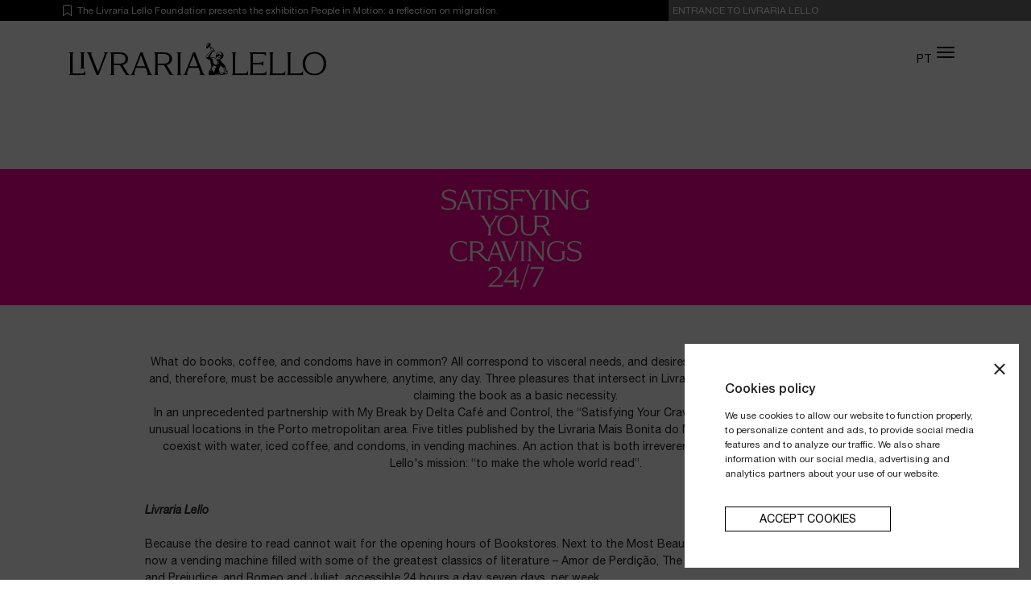

--- FILE ---
content_type: text/html; charset=UTF-8
request_url: https://www.livrarialello.pt/en/satisfying--your-cravings-24/7
body_size: 12988
content:
<!DOCTYPE html>
<html lang="en">
    <head>
        <meta charset="utf-8">
        <meta http-equiv="x-ua-compatible" content="ie=edge">
                <meta name="viewport" content="width=device-width, initial-scale=1 ">
        <link rel="shortcut icon" type="image/png" href="https://www.livrarialello.pt/media/cache/favicon/uploads/favicon-azul.png">
        <link rel="shortcut icon" sizes="192x192" href="https://www.livrarialello.pt/media/cache/favicon/uploads/favicon-azul.png">
        <link rel="apple-touch-icon" href="https://www.livrarialello.pt/media/cache/favicon/uploads/favicon-azul.png">
        <title>Satisfying your Cravings 24/7</title>
        <meta name="title" content="Satisfying your Cravings 24/7"/>
        <meta name="description" content="In an unprecedented partnership with My Break by Delta Café and Control, the “Satisfying Your Cravings 24/7” action takes books to six unusual locations in the Porto metropolitan area. Five titles published by the Livraria Mais Bonita do Mundo, in Portuguese and English, will coexist with water, iced coffee, and condoms, in vending machines. An action that is both irreverent and symbolic, reaffirming Livraria Lello's mission: “to make the whole world read”."/>
        <meta name="keywords" content="Livraria Lello ,Delta,Control,livros">
        <meta name="robots" content="index, follow">
        <meta http-equiv="Content-Type" content="text/html; charset=utf-8">
        <meta name="language" content="English">
        <meta property="og:type" content="website"/>
        <meta property="og:title" content="Satisfying your Cravings 24/7"/>
        <meta property="og:description" content="In an unprecedented partnership with My Break by Delta Café and Control, the “Satisfying Your Cravings 24/7” action takes books to six unusual locations in the Porto metropolitan area. Five titles published by the Livraria Mais Bonita do Mundo, in Portuguese and English, will coexist with water, iced coffee, and condoms, in vending machines. An action that is both irreverent and symbolic, reaffirming Livraria Lello's mission: “to make the whole world read”."/>
        <meta property="og:image" content="https://www.livrarialello.pt/uploads/Home/homepage_Experiencias-2.jpg"/>
        <meta property="og:url" content="https://www.livrarialello.pt/en/satisfying--your-cravings-24/7"/>
        <meta property="og:site_name" content="Livraria Lello - The Most Beautiful Bookstore in the World"/>
        <meta name="twitter:card" content="summary_large_image">
        
        <meta property="twitter:url" content="https://www.livrarialello.pt/en/satisfying--your-cravings-24/7">
        <meta name="twitter:title" content="Satisfying your Cravings 24/7">
        <meta name="twitter:description" content="In an unprecedented partnership with My Break by Delta Café and Control, the “Satisfying Your Cravings 24/7” action takes books to six unusual locations in the Porto metropolitan area. Five titles published by the Livraria Mais Bonita do Mundo, in Portuguese and English, will coexist with water, iced coffee, and condoms, in vending machines. An action that is both irreverent and symbolic, reaffirming Livraria Lello's mission: “to make the whole world read”.">
        <meta name="twitter:image" content="https://www.livrarialello.pt/uploads/Home/homepage_Experiencias-2.jpg">
        <link rel="alternate" hreflang="pt-PT" href="https://www.livrarialello.pt/pt/satisfying-your-cravings">
        <link rel="alternate" hreflang="en-US" href="https://www.livrarialello.pt/en/satisfying--your-cravings-24/7">
        <link rel="alternate" hreflang="x-default" href="https://www.livrarialello.pt/pt/satisfying-your-cravings">
        <link rel="canonical" href="https://www.livrarialello.pt/en/satisfying--your-cravings-24/7">
        <script type="application/ld+json"> { "@context": "https://schema.org/", "@type": "BreadcrumbList", "itemListElement": [ {"@type": "ListItem", "position": 1, "name": "Home", "item": "https://www.livrarialello.pt"} ,{"@type": "ListItem", "position": 2, "name": "Satisfying  your Cravings 24/7", "item": "https://www.livrarialello.pt/en/satisfying--your-cravings-24/7"}  ] } </script>
        <link rel="stylesheet" href="/build/bannerimage.c337e532.css"><link rel="stylesheet" href="/build/slick-carousel.06cdf7d2.css">
        <link rel="stylesheet" href="/build/front.c56606f6.css">
        <link rel="stylesheet" href="/build/assets/css/variables.css?v=1301703688">
        <script src="/build/runtime.fc51e034.js"></script><script src="/build/jquery.9c34c900.js"></script>
        
                <script type="application/ld+json">
{
  "@context": "https://schema.org",
  "@type": "Organization",
  "name": "Livraria Lello",
  "url": "https://www.livrarialello.pt/",
  "logo": "https://www.livrarialello.pt/images/logo.svg",
  "sameAs": [
    "https://www.facebook.com/LivrariaLello/",
    "https://www.instagram.com/livraria.lello",
    "https://pt.linkedin.com/company/livraria-lello",
    "https://www.youtube.com/channel/UC7qhsbIgPUZ85WL5SWEcIlQ/featured"
  ]
}
</script>


<meta name="twitter:site" content="@livrarialello">
<style>
  ul.header-pre-menu > li {
    display: none !important;
  }
  .side-mobile-head .mobile-cart:not(.text-uppercase) {
    display: none !important;
  }
</style>        
        
    </head>

    <!-- APP COOKIE CHECK -->
            <body  >
                <!-- Toggle Button -->
            <script>
        $('#chat-toggle-button').click(function() {
      $('#chat-window').toggle();
      localStorage.setItem("isChatWindowVisible", $("#chat-window").is(":visible"));

      scrollChatWindow();
    });
</script>            
<script>

let eva_avatar = '<img src="/images/eva_avatar.jpg" alt="Bot Avatar" class="avatar">';

let chatMessages = null;

let locale = 'en';

let chat_input = null;

function getCookie(name) {
    var nameEQ = name + "=";
    var ca = document.cookie.split(';');
    for (var i = 0; i < ca.length; i++) {
        var c = ca[i];
        while (c.charAt(0) == ' ') c = c.substring(1, c.length);
        if (c.indexOf(nameEQ) == 0) return c.substring(nameEQ.length, c.length);
    }
    return null;
}

$(document).ready(function() {
  chatMessages = $('#chat-messages');
  chat_input = $('#user-input');

            
    enable_chat();

  if (!getCookie("app")) {
    if (localStorage.getItem("isChatWindowVisible") === 'true') {
      $('#chat-window').show();
    } else {
      $('#chat-window').hide();
    }
  }



      scrollChatWindow();
});

$('#user-input').keyup((e) => {
  if (e.keyCode == 13) {
		sendMessage();
  }
})

let cartLineCount = 0;

$('#send-message').click((e) => {
		sendMessage();
})

function sendMessage() {
  let input = chat_input;
	if (input.val().trim() == '' || (localStorage.getItem("isBusy") === 'true')) {
	  return false;
  }
  disable_chat();
  let message = input.val().replace(/<|>/g, '').replace(/(<([^>]+)>)/ig,"").replace(/<(?!br\s*\/?>)[^>]*>/g, '');
  filtered_text = filter_clickable(message.replace(/(?:\r\n|\r|\n)/g, '<br>').replace(/<\/?script>/g, ''));
  if (filtered_text == '') {
    enable_chat();
    return false;
  }
  console.log('sendMessage', filtered_text);
  appendMessage('user', message);

  localStorage.setItem("lastUserMessage", message);
  input.val('');
  input.attr('disabled', true);
  $.ajax({
    url: "\/api\/v1\/message_broker\/",
    type: "POST",
    data: JSON.stringify({
      prompt_text: message,
      user_language_code: locale
    })
  }).done((data) =>{
    let broker_response = data.broker_response.replace(/(<([^>]+)>)/ig,"");
    appendMessage('bot', data.broker_response);
    if (data.refresh_cart === true) {
      cartLineCount = data.new_cart_line_count;
      $.event.trigger(
          "addToCart",
          {}
      );
            cart.count();
      cart.total();
    }

    if (data.end_conversation === true) {
      exit_chat();
    }
    localStorage.setItem("lastBotMessage", data.broker_response);
    enable_chat();
  }).fail((data) => {
    if (data.responseJSON.allow_retry === true) {
        appendMessage('bot', 'An error has occurred, please try again');
        enable_chat();
        return false;
      }
      appendMessage('bot', 'An error has occurred, the chat has been disabled');
      localStorage.setItem("isBusy", false);
  })
}

function appendMessage(side, data) {
  // Check if the text contains a URL
  filtered_text = filter_clickable(data.replace(/(?:\r\n|\r|\n)/g, '<br>').replace(/<\/?script>/g, ''));
    console.log('appendMessage', filtered_text);
    if (filtered_text == '') {
      enable_chat();
    return false;
  }
  let div = '<div class=\"' + side + '-message message-bubbles\">' + filtered_text + '</div>';
  let append = '{__APPEND_TOKEN__}';
  if (side === 'bot') {
    append = '<div class=\"bot_message_container\">' + eva_avatar + '{__APPEND_TOKEN__}</div>';
  }
  chatMessages.append(append.replace('{__APPEND_TOKEN__}', div));
  scrollChatWindow();
}

function filter_clickable(content) {
  content = content.replace(/%href%(.*?)%\/href%/g, function(match, url) {
      // Check if the URL starts with http or https, if not, prepend https://
      if (!/^https?:\/\//.test(url)) {
          url = 'https://' + url;
      }
      let target = '_self';
      if (window.location.href.indexOf("livrarialello.pt") > -1) {
        target = '_blank';
      }
      return '<a target="' + target + '" href="' + url + '">' + url + '</a>';
  });

  // Convert %mailto%...%/mailto% to <a href="mailto:...">...</a>
  return content.replace(/%mailto%(.*?)%\/mailto%/g, '<a href="mailto:$1">$1</a>');
}

let exit_chat = () => {
  $('#chat-window').hide();
  chatMessages.html('<div class="message-bubbles bot-message">Type a message to start chatting.</div>');
}

let enable_chat = () => {
localStorage.setItem("isBusy", false);
  chat_input.attr('disabled', false);
  chat_input.focus();
}

let disable_chat = () => {
  localStorage.setItem("isBusy", true);
  chat_input.attr('disabled', true);
}

let scrollChatWindow = () => {
  chatMessages.scrollTop(chatMessages.prop('scrollHeight'));
}

// </script>
        

        <!--Start of Tawk.to Script-->
<script type="text/javascript">
var Tawk_API=Tawk_API||{}, Tawk_LoadStart=new Date();
(function(){
var s1=document.createElement("script"),s0=document.getElementsByTagName("script")[0];
s1.async=true;
s1.src='https://embed.tawk.to/6077fbabf7ce1827093aa3ac/1f8d5boin';
s1.charset='UTF-8';
s1.setAttribute('crossorigin','*');
s0.parentNode.insertBefore(s1,s0);
})();
</script>
<!--End of Tawk.to Script-->
<!-- Facebook Pixel Code -->
<script>
!function(f,b,e,v,n,t,s)
{if(f.fbq)return;n=f.fbq=function(){n.callMethod?
n.callMethod.apply(n,arguments):n.queue.push(arguments)};
if(!f._fbq)f._fbq=n;n.push=n;n.loaded=!0;n.version='2.0';
n.queue=[];t=b.createElement(e);t.async=!0;
t.src=v;s=b.getElementsByTagName(e)[0];
s.parentNode.insertBefore(t,s)}(window, document,'script',
'https://connect.facebook.net/en_US/fbevents.js');
fbq('init', '200738698594600');
fbq('track', 'PageView');
</script>
<noscript><img height="1" width="1" style="display:none"
src=https://www.facebook.com/tr?id=200738698594600&ev=PageView&noscript=1
/></noscript>
<!-- End Facebook Pixel Code -->
<!-- Global site tag (gtag.js) - Google Analytics -->
<script async src="https://www.googletagmanager.com/gtag/js?id=UA-87413966-1"></script>
<script>
  window.dataLayer = window.dataLayer || [];
  function gtag(){dataLayer.push(arguments);}
  gtag('js', new Date());

  gtag('config', 'UA-87413966-1');
</script>
<style>#menu-mobile a.ticket-voucher{background-color:#d71a20!important;}</style>

<style>
    section.block-form {
        background: #fff!important;
    }
ul.menuprincipal li a {
margin-left: 10px!important;
}

@media (min-width: 992px) {
.head-logo {
max-width: 25%
}
}
</style>

        
        
                <div class="wrap">

                            <div class="d-none" id="emailsList">gmail.com, yahoo.com, hotmail.com, outlook.com, icloud.com, aol.com, mail.com, protonmail.com, zoho.com, yandex.com, live.com, qq.com, 163.com, 126.com, sina.com, rediffmail.com, rocketmail.com, t-online.de, web.de, orange.fr, laposte.net, yahoo.co.uk, btinternet.com, libero.it, tin.it, naver.com, hanmail.net, yahoo.co.jp, docomo.ne.jp, ezweb.ne.jp, mail.ru, bk.ru, list.ru, inbox.ru, yandex.ru, yandex.ua, yandex.by, yandex.kz, yandex.com.tr, gmx.net, gmx.com, webmail.co.za, yahoo.com.br, hotmail.co.uk, hotmail.fr, hotmail.de, hotmail.com.au, hotmail.es, hotmail.it, hotmail.com.mx</div>
            
                                                <header  class="withCTA" >
       
            <div class="header-CTA">
            <div class="container px-0">
                <div class="row mx-0">
                    <div class="col-12 col-lg-8 px-2 text">
                                                    The Livraria Lello Foundation presents the exhibition People in Motion: a reflection on migration.
                                            </div>
                    <a href="https://tickets.livrarialello.pt" class="col-6 col-lg-2 text-center">ENTRANCE TO LIVRARIA LELLO</a>
                    <a href="" class="col-6 col-lg-2 text-center text-uppercase"></a>
                </div>
            </div>
        </div>
    

    <div class="container-fluid section2 transicao">

        <div class="row h-100 position-relative align-items-center">
            <div class="container">                
                <div class="row justify-content-end d-none show-1300-flex">
                    <div class="col-auto">
                        <ul class="header-pre-menu">
                                                                                                                    <li>
                                    <a href="#" title="Search" class="search search-trigger">
                                        <img src="/images/menu-icons/search.svg"
                                            alt="Search" />
                                    </a>
                                    <div id="top-search">
                                        <div class="container">
                                            <div class="row justify-content-end">
                                                <div class="col-auto">
                                                    <button class="close-search"
                                                        title="Close">&nbsp;</button>
                                                </div>
                                            </div>
                                            <div class="row justify-content-center">
                                                <div class="col-12 col-lg-8 position-relative">
                                                    <form action="/en/search" method="get" id="search_form">
                                                        <input name="p" type="search" class="form-control"
                                                            placeholder="Search"
                                                            aria-label="Search"
                                                            aria-describedby="search-addon" />
                                                        <button type="submit">
                                                            <span class="input-group-text border-0" id="search-addon">
                                                                <img src="/images/menu-icons/search.svg"
                                                                    alt="Search" />
                                                            </span>
                                                        </button>
                                                    </form>
                                                </div>
                                            </div>
                                        </div>
                                    </div>
                                </li>
                                                        
                                                        <li class="cart">
                                                                <a href="/en/wishlist" class="wishlist">
                                    <img src="/images/menu-icons/wishlist.svg"
                                        title="Wishlist"
                                        alt="Wishlist" />
                                                                        <span id="wishlistCounter"
                                        class="wsl_wishlistCount">0</span>
                                </a>
                            </li>

                                                                                                                                            <li><a href="/en/login" title="My acount"
                                    class="my-account">
                                    <img src="/images/menu-icons/user.svg"
                                        alt="My acount" />
                                </a></li>
                                                        
                                                        <li class="cart">

                                                                <a href="/en/cart" title="Cart"
                                    class="mini-cart-trigger">
                                    <img src="/images/menu-icons/cart.svg"
                                        alt="Cart" />
                                                                        <span id="cartCounter" class="ecm_cartCountItems"></span>
                                </a>

                                

                                <div id="shadow-layer"></div>

                                <div id="side-cart">

                                    <div class="row justify-content-end">
                                        <button class="close-cart" title="Close">&nbsp;</button>
                                    </div>


                                    
                                    <div class="cart-product-list ecm_minicart">

                                                                                <h2 class="mb-3">Cart (0)</h2>
                                        <p class="text-center">Empty Cart</p>
                                        <div class="cart-resume row mt-3 pt-3 mx-0">
                                            <div class="col-6 px-0 text-left">
                                                <b>Total</b>
                                            </div>
                                            <div class="col-6 px-0 text-right">
                                                <div class="price">0.00€</div>
                                            </div>
                                        </div>
                                        
                                    </div>

                                    <a href="/en/cart"
                                        class="btn btn-checkout">Checkout</a>
                                </div>

                                
                            </li>
                                                                                            <ul class="languages-toggle">
                                                                        <li>
                                        <a class=""
                                            href="/pt">
                                            pt
                                        </a>
                                    </li>
                                                                        <li>
                                        <a class="active"
                                            href="/en">
                                            en
                                        </a>
                                    </li>
                                                                    </ul>
                                                    </ul>
                    </div>
                </div>
                





                <div class="row justify-content-between align-items-center h-100">

                    <div class="col-7 col-md-8 col-lg-4 head-logo">
                        <a href="/" class="home-bt">
                                                    
                            <img src="/images/logo.svg" alt="logo - livraria lello">
                                                </a>
                    </div>

                    <div class="d-none col-lg-8 show-1300 position-relative">
                        <ul class="menuprincipal topnav">
                            <li>
        <a target="_self" href="/en/about-livraria-lello" class="transition " tt="About">
        <span>About</span>
            </a>
    </li><li>
        <a target="" href="#" class="transition  hassub " tt="PLAN YOUR VISIT">
        <span>PLAN YOUR VISIT</span>
         <div class="icon"></div>     </a>
        <ul>
        <li>
        <a target="_self" href="/en/how-to-get-here" class="transition " tt="How to get here">
        <span>How to get here</span>
            </a>
    </li><li>
        <a target="_self" href="/en/how-to-visit-us" class="transition " tt="How to visit us">
        <span>How to visit us</span>
            </a>
    </li><li>
        <a target="_self" href="/en/what-to-see-at-livraria-lello-2" class="transition " tt="What to see at Livraria Lello">
        <span>What to see at Livraria Lello</span>
            </a>
    </li>
    </ul>
    </li><li>
        <a target="" href="#" class="transition  hassub " tt="WORLD LIVRARIA LELLO">
        <span>WORLD LIVRARIA LELLO</span>
         <div class="icon"></div>     </a>
        <ul>
        <li>
        <a target="_self" href="/en/news" class="transition " tt="News">
        <span>News</span>
            </a>
    </li><li>
        <a target="_self" href="/en/schedule" class="transition " tt="Schedule">
        <span>Schedule</span>
            </a>
    </li><li>
        <a target="" href="https://livrarialello.pt/en/video" class="transition " tt="LIVRARIA LELLO LIVE">
        <span>LIVRARIA LELLO LIVE</span>
            </a>
    </li><li>
        <a target="" href="https://livrarialello.pt/en/boundless" class="transition " tt="Boundless">
        <span>Boundless</span>
            </a>
    </li>
    </ul>
    </li><li>
        <a target="" href="https://fundacaolivrarialello.pt/en" class="transition " tt="Livraria Lello Foundation">
        <span>Livraria Lello Foundation</span>
            </a>
    </li>
                                                        <li class="ticket-voucher">
                                <a href="https://tickets.livrarialello.pt"
                                    class="transicao">Tickets</a>
                            </li>
                            
                        </ul>
                    </div>

                    <div class="col-5 col-md-4 hidde-1300 side-mobile-head">

                        
                                                                                <div class="mobile-cart px-0 mx-0 text-uppercase">
                                                                                                            <a href="/pt">
                                            pt
                                        </a>
                                                                                                                                                                    </div>

                                                        <div class="mobile-cart">
                                                                <a href="/en/wishlist" class="wishlist">
                                    <img src="/images/menu-icons/wishlist.svg"
                                        title="Wishlist"
                                        alt="Wishlist" />
                                                                        <span id="wishlistCounter"
                                        class="wsl_wishlistCount">0</span>
                                </a>
                            </div>

                                                        <div class="mobile-cart">
                                                                <a href="/en/cart" title="Cart">
                                    <img src="/images/menu-icons/cart.svg"
                                        alt="Cart" />
                                    <span id="cartCounter" class="ecm_cartCountItems"></span>
                                </a>
                            </div>
                                                <div class="hamburger hamburger--spin js-hamburger float-right">
                            <div class="hamburger-box">
                                <div class="hamburger-inner"></div>
                            </div>
                        </div>

                    </div>



                </div>


            </div>
        </div>
    </div>


    <div id="menu-mobile" class="hidde-1300 transform-y-0">
        <div class="container h-100">
            <div class="row h-100 align-content-start">



                <div class="col-12 my-2">

                                                                                    <div class="col-12 col-lg-8 position-relative px-0">
                            <form action="/en/search" method="get" id="search_form">
                                <input name="p" type="search" class="form-control"
                                    placeholder="Search"
                                    aria-label="Search"
                                    aria-describedby="search-addon" />
                                <button type="submit">
                                    <span class="input-group-text border-0" id="search-addon">
                                        <img src="/images/menu-icons/search.svg"
                                            alt="Search" />
                                    </span>
                                </button>
                            </form>
                        </div>
                                        
                </div>


                <div class="col-12">

                    <ul class="principal mb-0">
                        <li>
        <a target="_self" href="/en/about-livraria-lello" class="transition " tt="About">
        <span>About</span>
            </a>
    </li><li>
        <a target="" href="#" class="transition  hassub " tt="PLAN YOUR VISIT">
        <span>PLAN YOUR VISIT</span>
         <div class="icon"></div>     </a>
        <ul>
        <li>
        <a target="_self" href="/en/how-to-get-here" class="transition " tt="How to get here">
        <span>How to get here</span>
            </a>
    </li><li>
        <a target="_self" href="/en/how-to-visit-us" class="transition " tt="How to visit us">
        <span>How to visit us</span>
            </a>
    </li><li>
        <a target="_self" href="/en/what-to-see-at-livraria-lello-2" class="transition " tt="What to see at Livraria Lello">
        <span>What to see at Livraria Lello</span>
            </a>
    </li>
    </ul>
    </li><li>
        <a target="" href="#" class="transition  hassub " tt="WORLD LIVRARIA LELLO">
        <span>WORLD LIVRARIA LELLO</span>
         <div class="icon"></div>     </a>
        <ul>
        <li>
        <a target="_self" href="/en/news" class="transition " tt="News">
        <span>News</span>
            </a>
    </li><li>
        <a target="_self" href="/en/schedule" class="transition " tt="Schedule">
        <span>Schedule</span>
            </a>
    </li><li>
        <a target="" href="https://livrarialello.pt/en/video" class="transition " tt="LIVRARIA LELLO LIVE">
        <span>LIVRARIA LELLO LIVE</span>
            </a>
    </li><li>
        <a target="" href="https://livrarialello.pt/en/boundless" class="transition " tt="Boundless">
        <span>Boundless</span>
            </a>
    </li>
    </ul>
    </li><li>
        <a target="" href="https://fundacaolivrarialello.pt/en" class="transition " tt="Livraria Lello Foundation">
        <span>Livraria Lello Foundation</span>
            </a>
    </li>
                    </ul>


                                        <a href="https://tickets.livrarialello.pt"class="ticket-voucher transicao mb-4">Tickets</a>
                    

                    <ul class="principal">

                                                
                                                <li class="my-account">
                                                                                                                                <a href="/en/login" title="My acount" class="my-account transition">
                                            My acount
                                        </a>
                                                                                    </li>
                    </ul>

                </div>

                
            </div>
        </div>
    </div>
</header>
                            

                            <section id="breadcrumb">
        <div class="container breadcrumb-container">
            <div class="row">
                <div class="col-12">
                    <nav aria-label="breadcrumb">
                        <ol class="breadcrumb justify-content-center">
                                                    <li  class="breadcrumb-item"><a href="/">Home</a></li>
                                                                                                                                    <li class="breadcrumb-item active" aria-current="page">Satisfying  your Cravings 24/7</li>
                                                                                                        </ol>
                    </nav>
                </div>
            </div>        
        </div>
    </section>    
            

            <main class=" withCTA">
                            
    <section id="" class="block-banner-image  no-grid " style="
" data-aos="fade-up">
        <div class="container-fluid">
                        <div class="row">
                
                                             
                      

                    <div class="item position-relative mb-4 mb-lg-0 col-12 ">
                        
                        
                            <img loading="lazy" src="https://www.livrarialello.pt/media/cache/B30_col_12/uploads/Satisfying/BANNER Cravings.png" alt="Cavings" title="Cavings">
                            
                                            </div>
                                                            </div>
        </div>
    </section>


    <section id="" class="block-text pt-0" style="
" data-aos="fade-up">
        <div class="container">
            <div class="row">
                <div class="col-12 col-xl-10 offset-xl-1">
                                            <p style="text-align: center;">What do books, coffee, and condoms have in common? All correspond to visceral needs, and desires that call for an immediate response and, therefore, must be accessible anywhere, anytime, any day. Three pleasures that intersect in Livraria Lello&#39;s most recent manifestation, claiming the book as a basic necessity.<br />
In an unprecedented partnership with My Break by Delta Caf&eacute; and Control, the &ldquo;Satisfying Your Cravings 24/7&rdquo; action takes books to six unusual locations in the Porto metropolitan area. Five titles published by the Livraria Mais Bonita do Mundo, in Portuguese and English, will coexist with water, iced coffee, and condoms, in vending machines. An action that is both irreverent and symbolic, reaffirming Livraria Lello&#39;s mission: &ldquo;to make the whole world read&rdquo;.</p>

<p><br />
<em><strong>Livraria Lello</strong></em><br />
<br />
Because the desire to read cannot wait for the opening hours of Bookstores. Next to the Most Beautiful Bookstore in the World, there is now a vending machine filled with some of the greatest classics of literature &ndash; Amor de Perdi&ccedil;&atilde;o, The Great Gatsby, The Little Prince, Pride and Prejudice, and Romeo and Juliet, accessible 24 hours a day, seven days. per week.<br />
&nbsp;</p>

<p><em><strong>Lionesa Business Hub</strong></em><br />
<br />
Passion, energy, and knowledge are essential ingredients to fuel the entrepreneurship, talent, and innovation that populate the Lionesa Business Hub. The &ldquo;Satisfying Your cravings 24/7&rdquo; action provides more than 7000 people and 120 companies with a new source of inspiration available every day, anytime.</p>

<p><br />
<em><strong>Loureiro Street</strong></em><br />
<br />
Located inside the Fernandina wall, in the middle of the medieval town, in the heart of the area classified as a UNESCO World Heritage Site, Rua do Loureiro is the identity, soul, culture, evolution, and history of Porto. It was synonymous with a meeting point and commercial innovation. And it is now home to a new Lionesa Group project. Of Art for Art&#39;s sake.<br />
Today, it receives an installation that will once again make it a meeting and sharing point. It receives an innovative vending machine, which crosses passion, energy, and culture, 24 hours a day.<br />
<br />
<em><strong>Porto Welcome Center</strong></em><br />
<br />
In how many cities in the world is it possible to find books, coffee, and condoms in the same vending machine? Just right here! Those who arrive at Cidade Invicta are welcomed, at the Turismo do Porto e Norte interactive store, by the Satisfying Your Cravings 24/7 action. Because passion, energy, and culture say a lot about Porto.<br />
<br />
<em><strong>Trindade Metro Station</strong></em><br />
<br />
Because in the frenetic pace of everyday life, calm is often found when you are on the move, whether for work, classes, or on your way home. The Satisfying Your Cravings 24/7 action will provide the more than 100,000 people who visit one of the busiest spots in the city of Porto with the energy, passion, and inspiration they need to enjoy life to the fullest.<br />
<br />
<em><strong>Matosinhos Municipal Market</strong></em><br />
<br />
Along with essential goods, especially seafood and local horticulture, which fill the multicolored stalls at the Matosinhos Municipal Market, there are now other necessities, such as books or coffee and condoms, which guarantee energy, health, and food for the imagination.</p>

<div style="text-align: center;"><img alt="" src="/uploads/Satisfying/RodapeLogos.png" style="width: 500px; height: 226px; float: left;" /></div>

<p>&nbsp;</p>

                                    </div>
            </div>
        </div>
    </section>


                        </main>

                                                <footer>
        <div class="container position-relative">
            <div id="back-to-top">
                <svg xmlns="http://www.w3.org/2000/svg" width="18.976" height="10.195" viewBox="0 0 18.976 10.195">
                    <path id="Caminho_3672" data-name="Caminho 3672" d="M217.01,651.762l8.781,8.781,8.781-8.781" transform="translate(-216.303 -651.055)" fill="none" stroke="#c9ad54" stroke-linecap="round" stroke-width="1"></path>
                </svg>
            </div>
            <div class="row mb-4 mt-4 align-items-center">
                <div class="text-center text-lg-left col-auto mb-4 mb-lg-0 logofooter_container d-flex align-items-center">
                                        <div class="logo-lello"><img src="/images/logo-horizontal-footer.svg" class="w-100" alt="logo - livraria lello"/></div>
                    <div class="logo-positive-luxury"><img src="/images/logo-positive-luxury.svg" class="w-100" alt="logo - Positive Luxury"/></div>
                </div>
                <div class="col-12 col-lg">
                                            <div class="col-12 col-lg-auto col-xl-12 text-center mb-5 mb-lg-0 ">
                            <div class="mb-4 mb-lg-2">Get the latest news!</div>
                                                        <a href="#" data-toggle="modal" data-target="#newsletter-modal" class="bt-newsletter-modal">SUBSCRIBE OUR NEWSLETTER</a>
                        </div>
                    
                    <ul class="menusocial mt-3 mb-0 pb-0">
                                                                    <li>
                                        <a href="https://www.facebook.com/LivrariaLello/" target="_blank" rel="noopener noreferrer" role="link">
                                            <svg xmlns="http://www.w3.org/2000/svg" width="17.802" height="17.803" viewBox="0 0 17.802 17.803">
  <path id="Icon_awesome-facebook-square" data-name="Icon awesome-facebook-square" d="M15.894,2.25H1.907A1.907,1.907,0,0,0,0,4.157V18.146a1.907,1.907,0,0,0,1.907,1.907H7.361V14h-2.5V11.152h2.5V8.98a3.477,3.477,0,0,1,3.722-3.834,15.165,15.165,0,0,1,2.206.192V7.763H12.047A1.424,1.424,0,0,0,10.441,9.3v1.85h2.733L12.737,14h-2.3v6.053h5.454A1.907,1.907,0,0,0,17.8,18.146V4.157A1.907,1.907,0,0,0,15.894,2.25Z" transform="translate(0 -2.25)"/>
</svg>

                                        </a>
                                    </li>
                                                                                                    <li>
                                        <a href="https://www.instagram.com/livraria.lello" target="_blank" rel="noopener noreferrer" role="link">
                                            <svg xmlns="http://www.w3.org/2000/svg" width="17.812" height="17.809" viewBox="0 0 17.812 17.809">
  <path id="Icon_awesome-instagram" data-name="Icon awesome-instagram" d="M8.9,6.576a4.566,4.566,0,1,0,4.566,4.566A4.559,4.559,0,0,0,8.9,6.576Zm0,7.535a2.969,2.969,0,1,1,2.968-2.969A2.974,2.974,0,0,1,8.9,14.111ZM14.72,6.389a1.065,1.065,0,1,1-1.065-1.065A1.062,1.062,0,0,1,14.72,6.389ZM17.744,7.47a5.271,5.271,0,0,0-1.438-3.732A5.3,5.3,0,0,0,12.574,2.3c-1.47-.083-5.877-.083-7.347,0A5.3,5.3,0,0,0,1.5,3.735,5.288,5.288,0,0,0,.057,7.466c-.083,1.47-.083,5.877,0,7.348A5.271,5.271,0,0,0,1.5,18.546a5.311,5.311,0,0,0,3.731,1.439c1.47.083,5.877.083,7.347,0a5.27,5.27,0,0,0,3.731-1.439,5.305,5.305,0,0,0,1.438-3.732c.083-1.47.083-5.873,0-7.344Zm-1.9,8.921a3.005,3.005,0,0,1-1.693,1.693c-1.172.465-3.954.358-5.249.358s-4.081.1-5.249-.358a3.005,3.005,0,0,1-1.693-1.693C1.5,15.219,1.6,12.438,1.6,11.142s-.1-4.081.358-5.25A3.005,3.005,0,0,1,3.653,4.2c1.172-.465,3.954-.358,5.249-.358s4.081-.1,5.249.358a3.005,3.005,0,0,1,1.693,1.693c.465,1.172.358,3.954.358,5.25S16.309,15.223,15.844,16.392Z" transform="translate(0.005 -2.238)"/>
</svg>

                                        </a>
                                    </li>
                                                                                                                                    <li>
                                        <a href="https://pt.linkedin.com/company/livraria-lello" target="_blank" rel="noopener noreferrer" role="link">
                                        <svg xmlns="http://www.w3.org/2000/svg" width="18.065" height="18.065" viewBox="0 0 18.065 18.065">
  <path id="Icon_awesome-linkedin" data-name="Icon awesome-linkedin" d="M16.775,2.25H1.286A1.3,1.3,0,0,0,0,3.552v15.46a1.3,1.3,0,0,0,1.286,1.3H16.775a1.3,1.3,0,0,0,1.29-1.3V3.552A1.3,1.3,0,0,0,16.775,2.25ZM5.46,17.734H2.782V9.113H5.464v8.621Zm-1.339-9.8A1.552,1.552,0,1,1,5.673,6.383,1.553,1.553,0,0,1,4.121,7.936Zm11.375,9.8H12.819V13.541c0-1-.02-2.286-1.391-2.286-1.4,0-1.609,1.089-1.609,2.214v4.266H7.141V9.113H9.71v1.177h.036A2.82,2.82,0,0,1,12.282,8.9c2.71,0,3.214,1.786,3.214,4.109Z" transform="translate(0 -2.25)"/>
</svg>

                                        </a>
                                    </li>
                                                                                                    <li>
                                        <a href="https://www.youtube.com/channel/UC7qhsbIgPUZ85WL5SWEcIlQ/featured" target="_blank" rel="noopener noreferrer" role="link">
                                            <svg xmlns="http://www.w3.org/2000/svg" width="25.321" height="17.804" viewBox="0 0 25.321 17.804">
  <path id="Icon_awesome-youtube" data-name="Icon awesome-youtube" d="M25.842,7.286A3.182,3.182,0,0,0,23.6,5.033C21.628,4.5,13.71,4.5,13.71,4.5s-7.918,0-9.893.533A3.182,3.182,0,0,0,1.579,7.286,33.376,33.376,0,0,0,1.05,13.42a33.376,33.376,0,0,0,.529,6.134,3.134,3.134,0,0,0,2.239,2.217c1.975.533,9.893.533,9.893.533s7.918,0,9.893-.533a3.134,3.134,0,0,0,2.239-2.217,33.376,33.376,0,0,0,.529-6.134,33.376,33.376,0,0,0-.529-6.134Zm-14.721,9.9V9.655l6.618,3.765-6.618,3.765Z" transform="translate(-1.05 -4.5)"/>
</svg>

                                        </a>
                                    </li>
                                                            </ul>

                </div>
                <div class="col-12 col-xl-auto h-100">
                    <div class="row align-items-lg-start justify-content-lg-between last-column-social">
                        <div class="col-12 col-lg-auto col-xl-12 mt-4 mt-lg-0 mb-0 text-center">
                            <img src="/images/cgd.svg" alt="logo - CGD" class="inline-block mr-3"/>
                            <img src="/images/mbway.svg" alt="logo - MBway" class="inline-block mr-3"/>
                            <img src="/images/mastercard.svg" alt="logo - MasterCard" class="inline-block mr-3"/>
                            <img src="/images/visa-secure.svg" alt="logo - Visa" class="inline-block"/>
                        </div>

                    </div>
                </div>
            </div>
        </div>
        <div class="barra-fundo">
            <div class="container">
                <div class="row justify-content-between align-items-center">
                    <div class="col-12"><hr></div>
                        <div class="col-12 col-lg-auto mb-3 mb-xl-0">
                            <ul class="first-menu text-center text-lg-left">
                                    <li>
                <a target="_self" href="/en/press" role="link">Press</a>
            </li>
    <li>
                <a target="_self" href="/en/contacts" role="link">Contacts</a>
            </li>
    <li>
                <a target="_self" href="/en/schedules-and-rules" role="link">Schedules and Rules </a>
            </li>


                            </ul>
                        </div>
                        
                        <div class="col-12 col-lg-auto">
                            <div class="row justify-content-center align-items-center">
                                                                <div class="col-8 col-lg-auto mb-4 mb-lg-0">
                                    <img src="/images/visit-porto-north-white-200px.svg" class="compete-2020 d-block mx-auto" alt="Visit Porto"/>
                                </div>
                                <div class="col-12 col-lg-auto mb-4 mb-lg-0">
                                                                                                                            <a href="/en/ficha-de-projeto">
                                                                        <img src="/images/2020-footer-branco.svg" class="compete-2020 d-block mx-auto" alt="barra - compete2020"/>
                                    </a>                                </div>
                                <div class="col-12 col-lg-auto mb-4 mb-lg-0">
                                                                                                                            <a href="/en/ficha-de-projeto">
                                                                        <img src="/images/2020-footer-norte-branco.svg" class="compete-2020 d-block mx-auto" alt="barra - norte2020"/>
                                    </a>                                </div>
                            </div>
                        </div>
                    <div class="col-12"><hr></div>
                    <div class="col-12 col-lg-auto mb-4 mb-lg-0">
                        <ul class="menufooterpoliticas">
                            <li>
        <a href="/en/terms-and-conditions" target="_self" role="link" class="transition">
        Terms and conditions
    </a>
    </li><li>
        <a href="/en/delivery-and-returns" target="_self" role="link" class="transition">
        Delivery and returns
    </a>
    </li><li>
        <a href="/en/faqs" target="_self" role="link" class="transition">
        FAQS
    </a>
    </li><li>
        <a href="/en/privacy-policy" target="_self" role="link" class="transition">
        Privacy Policy 
    </a>
    </li><li>
        <a href="/en/cookies-policy" target="_self" role="link" class="transition">
        Cookies policy 
    </a>
    </li><li>
        <a href="https://www.livroreclamacoes.pt/inicio" target="_blank" role="link" class="transition">
        Complaint book
    </a>
    </li>
                        </ul>
                    </div>
                    <div class="col-12 col-xl-auto bg-grey text-center text-xl-left py-2 py-xl-0">
                        <a href="https://www.fullscreen.pt" target="_blank" rel="noopener noreferrer" role="link">byfullscreen</a>
                    </div>
                </div>
            </div>
        </div>
    </footer>

                    <div class="modal fade" id="newsletter-modal" data-url="/en/newsletter-subscription" tabindex="-1" role="dialog" aria-labelledby="myLargeModalLabel" aria-hidden="true">
            <div class="modal-dialog modal-dialog-centered modal-lg">
                <div class="modal-content">
                </div>
            </div>
        </div>
    

    
        
    


                                    </div>
        


                                                                            <div id="cookies-modal" data-url="/en/cookies-policy" data-accept="/cookies/accept"></div>
                                    
        
                                <script src="/build/front.9ae6d3e4.js"></script>
            <script src="/build/ecommerce.ffcd5904.js"></script>
                                                                                            <script src="/build/bannerimage.7f846886.js"></script>
                                <script src="/build/slick-carousel.8a467440.js"></script>
                                    
        <script type="text/javascript">
                    
                </script>
        <style>
  .barra-fundo .row  .row > div:nth-child(2) {
        display: none!important;
    }
  .barra-fundo .row  .compete-2020 {
    min-height: 34px;
  }
  #chat-toggle-button {
    display: none!important;
  }

body > div.wrap.home > header > div.container-fluid.section2.transicao > div > div > div.row.justify-content-between.align-items-center.h-100 > div.d-none.col-lg-8.show-1300.position-relative > ul > li:nth-child(5) > a > span {
    color: red;
    font-weight: 500;
}

body > div.wrap > header > div.container-fluid.section2.transicao > div > div > div.row.justify-content-between.align-items-center.h-100 > div.d-none.col-lg-8.show-1300.position-relative > ul > li:nth-child(5) > a > span {
    color: red;
    font-weight: 500;
}

#menu-mobile > div > div > div:nth-child(2) > ul.principal.mb-0 > li:nth-child(5) > a > span {
    color: red;
    font-weight: 500;
}
.logo-positive-luxury{display: none !important;}
</style>
        

                    <link rel="stylesheet" href="https://cdnjs.cloudflare.com/ajax/libs/malihu-custom-scrollbar-plugin/3.1.5/jquery.mCustomScrollbar.css" />
            <script src="https://cdnjs.cloudflare.com/ajax/libs/malihu-custom-scrollbar-plugin/3.1.5/jquery.mCustomScrollbar.min.js" async></script>
        
                    <script src="https://cdnjs.cloudflare.com/ajax/libs/html5-qrcode/2.3.8/html5-qrcode.min.js" async></script>
        
                    <link rel="stylesheet" href="https://cdnjs.cloudflare.com/ajax/libs/Swiper/11.0.5/swiper-bundle.css" />
            <script src="https://cdnjs.cloudflare.com/ajax/libs/Swiper/11.0.5/swiper-bundle.min.js" async></script>
        
    </body>
</html>

--- FILE ---
content_type: text/html; charset=UTF-8
request_url: https://www.livrarialello.pt/en/cookies-policy
body_size: 164
content:

    <div>
        <div class="modalclose">&times;</div>
        <div class="container-fluid position-relative">
            <div class="row">
                <div class="col-12">
                    <h3>Cookies policy </h3>
                    <div class="text"><p>We use cookies to allow our website to function properly, to personalize content and ads, to provide social media features and to analyze our traffic. We also share information with our social media, advertising and analytics partners about your use of our website.</p></div>
                </div>
            </div>
            <div class="row">
                                <div class="col-auto mt-3"><a href="#" class="btn accept">Accept cookies</a></div>
            </div>
        </div>
    </div>



--- FILE ---
content_type: text/html; charset=UTF-8
request_url: https://www.livrarialello.pt/en/newsletter-subscription
body_size: 920
content:

        <div class="modal-body">
            <div class="container-fluid">
                <div class="row">
                    <div class="d-none d-lg-block col-lg-auto px-0">
                        <div class="container-image h-100">
                            <img loading="lazy" src="/uploads/newsletter/20200607_7636_Lello.jpg" class="object-fit-cover">
                        </div>
                    </div>
                    <div class="col-12 col-lg">
                        <button type="button" class="close" data-dismiss="modal" aria-label="Close">
                            <span aria-hidden="true">&times;</span>
                        </button>

                        <div class="center-form mt-5 mb-5">
                            <form id="form-newsletter" data-success="Thank you for subscribing to our newsletter." data-error="There was an error subscribing to the newsletter, please try later.">
                                <h2 class="text-center mb-3">Subscribe our Newsletter</h2>
                                <div class="text-center mb-4"> Be aware of the news and cultural events that take place in the World of Livraria Lello! </div>
                                <div class="form-group pb-2">
                                    <label for="newsletter_email" class="mb-1">Your Email</label>
                                    <input type="email" name="email" id="newsletter_email" placeholder="Email" class="form-control">
                                    <label id="newsletter_email-error" class="error" for="newsletter_email" style="display:none"></label>
                                </div>

                                <div class="form-group">
                                    Select your interests:
                                </div>
                                                                                                            <div class="form-check pl-0 mb-2 mt-1">
                                           <input type="checkbox" name="list[]" id="chebox_1" value="2" >
                                           <label class="checkbox font-10" for="chebox_1"> Rare books and luxury books </label>
                                        </div>
                                                                                                                                                <div class="form-check pl-0 mb-2 mt-1">
                                           <input type="checkbox" name="list[]" id="chebox_2" value="6" >
                                           <label class="checkbox font-10" for="chebox_2"> Reading suggestions </label>
                                        </div>
                                                                                                                                                <div class="form-check pl-0 mb-2 mt-1">
                                           <input type="checkbox" name="list[]" id="chebox_3" value="7" >
                                           <label class="checkbox font-10" for="chebox_3"> Cultural program </label>
                                        </div>
                                                                                                    <label id="list[]-error" class="error" for="list[]" style="display:none"></label>
                                <div class="mt-5">
                                                                        <div class="form-check pl-0 mb-2">
                                       <input type="checkbox" name="accept_newsletter" id="accept_newsletter" value="accept">
                                       <label class="checkbox font-10" for="accept_newsletter">I accept Livraria Lello <a href="/en/terms-and-conditions" target="_blank">Terms and conditions</a></label>
                                    </div>
                                    <label id="accept_newsletter-error" class="error" for="accept_newsletter" style="display:none"></label>
                                </div>
                                <div>
                                    <div class="form-group">
                                       <button type="submit" class="btnsubmitnewsletter" data-obrigatorio="This field is required." data-email="Enter a valid email.">
                                          <div class="load-form d-none">
                                             <div class="spinner-border" role="status"> <span class="sr-only">Loading...</span></div>
                                          </div>
                                          <span class="btnSubmitText">Subscribe newsletter</span>
                                       </button>
                                    </div>
                                </div>
                            </form>
                        </div>

                    </div>
                </div>
            </div>



        </div>


--- FILE ---
content_type: text/css
request_url: https://www.livrarialello.pt/build/bannerimage.c337e532.css
body_size: 473
content:
.block-banner-image:not(.img-side-by-side) [class*=col-]{overflow:hidden;padding-left:0;padding-right:0}.block-banner-image img{height:100%;-o-object-fit:cover;object-fit:cover;transition:transform .2s;width:100%}.block-banner-image.hover_animation img:hover{transform:scale(1.1)}.block-banner-image .slick-next,.block-banner-image .slick-next:focus{background:50%/100% 100% no-repeat;background-image:url("data:image/svg+xml;charset=utf-8,%3Csvg xmlns='http://www.w3.org/2000/svg' fill='%23fff' width='8' height='8'%3E%3Cpath d='m2.75 0-1.5 1.5L3.75 4l-2.5 2.5L2.75 8l4-4-4-4z'/%3E%3C/svg%3E");margin-top:-10px;right:7px;z-index:3}.block-banner-image .slick-next:before,.block-banner-image .slick-next:focus:before{display:none}.block-banner-image .slick-prev,.block-banner-image .slick-prev:focus{background:50%/100% 100% no-repeat;background-image:url("data:image/svg+xml;charset=utf-8,%3Csvg xmlns='http://www.w3.org/2000/svg' fill='%23fff' width='8' height='8'%3E%3Cpath d='m5.25 0-4 4 4 4 1.5-1.5L4.25 4l2.5-2.5L5.25 0z'/%3E%3C/svg%3E");left:7px;margin-top:-10px;z-index:3}.block-banner-image .slick-prev:before,.block-banner-image .slick-prev:focus:before{display:none}@media (max-width:575.98px){.block-banner-image .row.carousel{height:180px}.block-banner-image .item[class*=col-]{max-width:100%}.block-banner-image .slick-list{padding:0}.block-banner-image .slick-list,.block-banner-image .slick-slide,.block-banner-image .slick-slide>div,.block-banner-image .slick-slide>div>.item,.block-banner-image .slick-track{height:100%}}

--- FILE ---
content_type: text/css
request_url: https://www.livrarialello.pt/build/slick-carousel.06cdf7d2.css
body_size: 2138
content:
@charset "UTF-8";.slick-slider{-webkit-touch-callout:none;-webkit-tap-highlight-color:transparent;box-sizing:border-box;-ms-touch-action:pan-y;touch-action:pan-y;-webkit-user-select:none;-moz-user-select:none;-ms-user-select:none;user-select:none;-khtml-user-select:none}.slick-list,.slick-slider{display:block;position:relative}.slick-list{margin:0;overflow:hidden;padding:0}.slick-list:focus{outline:none}.slick-list.dragging{cursor:pointer;cursor:hand}.slick-slider .slick-list,.slick-slider .slick-track{-webkit-transform:translateZ(0);-moz-transform:translateZ(0);-ms-transform:translateZ(0);-o-transform:translateZ(0);transform:translateZ(0)}.slick-track{display:block;left:0;margin-left:auto;margin-right:auto;position:relative;top:0}.slick-track:after,.slick-track:before{content:"";display:table}.slick-track:after{clear:both}.slick-loading .slick-track{visibility:hidden}.slick-slide{display:none;float:left;height:100%;min-height:1px}[dir=rtl] .slick-slide{float:right}.slick-slide img{display:block}.slick-slide.slick-loading img{display:none}.slick-slide.dragging img{pointer-events:none}.slick-initialized .slick-slide{display:block}.slick-loading .slick-slide{visibility:hidden}.slick-vertical .slick-slide{border:1px solid transparent;display:block;height:auto}.slick-arrow.slick-hidden{display:none}.slick-loading .slick-list{background:#fff url(/build/images/ajax-loader.fb6f3c23.gif) 50% no-repeat}@font-face{font-family:slick;font-style:normal;font-weight:400;src:url(/build/fonts/slick.a4e97f5a.eot);src:url(/build/fonts/slick.a4e97f5a.eot?#iefix) format("embedded-opentype"),url(/build/fonts/slick.29518378.woff) format("woff"),url(/build/fonts/slick.c94f7671.ttf) format("truetype"),url(/build/images/slick.2630a3e3.svg#slick) format("svg")}.slick-next,.slick-prev{border:none;cursor:pointer;display:block;font-size:0;height:20px;line-height:0;padding:0;position:absolute;top:50%;-webkit-transform:translateY(-50%);-ms-transform:translateY(-50%);transform:translateY(-50%);width:20px}.slick-next,.slick-next:focus,.slick-next:hover,.slick-prev,.slick-prev:focus,.slick-prev:hover{background:transparent;color:transparent;outline:none}.slick-next:focus:before,.slick-next:hover:before,.slick-prev:focus:before,.slick-prev:hover:before{opacity:1}.slick-next.slick-disabled:before,.slick-prev.slick-disabled:before{opacity:.25}.slick-next:before,.slick-prev:before{-webkit-font-smoothing:antialiased;-moz-osx-font-smoothing:grayscale;color:#fff;font-family:slick;font-size:20px;line-height:1;opacity:.75}.slick-prev{left:-25px}[dir=rtl] .slick-prev{left:auto;right:-25px}.slick-prev:before{content:"←"}[dir=rtl] .slick-prev:before{content:"→"}.slick-next{right:-25px}[dir=rtl] .slick-next{left:-25px;right:auto}.slick-next:before{content:"→"}[dir=rtl] .slick-next:before{content:"←"}.slick-dotted.slick-slider{margin-bottom:30px}.slick-dots{bottom:-25px;display:block;list-style:none;margin:0;padding:0;position:absolute;text-align:center;width:100%}.slick-dots li{display:inline-block;margin:0 5px;padding:0;position:relative}.slick-dots li,.slick-dots li button{cursor:pointer;height:20px;width:20px}.slick-dots li button{background:transparent;border:0;color:transparent;display:block;font-size:0;line-height:0;outline:none;padding:5px}.slick-dots li button:focus,.slick-dots li button:hover{outline:none}.slick-dots li button:focus:before,.slick-dots li button:hover:before{opacity:1}.slick-dots li button:before{-webkit-font-smoothing:antialiased;-moz-osx-font-smoothing:grayscale;color:#000;content:"•";font-family:slick;font-size:6px;height:20px;left:0;line-height:20px;opacity:.25;position:absolute;text-align:center;top:0;width:20px}.slick-dots li.slick-active button:before{color:#000;opacity:.75}.slick-next,.slick-prev{height:auto;width:auto;z-index:2}.slick-carousel .slick-next:before,.slick-carousel .slick-prev:before{color:var(--arrows-color,var(--text-color));font-family:Font Awesome\ 5 Free,sans-serif;font-size:30px;font-weight:900}.slick-carousel{--margin-inside:35px}.slick-carousel .slick-list{width:100%}.slick-carousel .slick-prev:before{content:"\f053"}.slick-carousel .slick-next:before{content:"\f054"}.slick-carousel.ast2 .slick-prev:before{content:"\f104";font-size:50px}.slick-carousel.ast2 .slick-next:before{content:"\f105";font-size:50px}.slick-carousel.ast3 .slick-prev:before{content:"\f137"}.slick-carousel.ast3 .slick-next:before{content:"\f138"}.slick-carousel.dots-left .slick-dots{left:var(--margin-inside);text-align:left}.slick-carousel.dots-right .slick-dots{right:var(--margin-inside);text-align:right}.block-slideshow{--text-color:#fff;overflow-x:hidden}.block-slideshow .item,.block-slideshow .slick-slide{height:calc(var(--slideshow-height, 100vh) - var(--header-height))}.block-slideshow .item{position:relative}.block-slideshow .item img,.block-slideshow .item video{height:100%;-o-object-fit:cover;object-fit:cover;width:100%}.block-slideshow .item .carousel-caption{align-items:flex-start;bottom:0;color:#fff;display:flex;flex-direction:column;font-size:60px;font-weight:600;justify-content:center;left:0;line-height:70px;right:0;top:0}.block-slideshow .item .carousel-caption .banner-subtitle{font-size:28px;font-weight:500}.block-slideshow .item .carousel-caption>.row [class^=col-],.block-slideshow .item .carousel-caption>.row.justify-content-start{text-align:left}.block-slideshow .item .carousel-caption>.row.justify-content-center [class^=col-]{text-align:center}.block-slideshow .item .carousel-caption>.row.justify-content-end [class^=col-]{text-align:right}.block-slideshow .slick-carousel .slick-prev{left:var(--margin-inside)}.block-slideshow .slick-carousel .slick-next{right:var(--margin-inside)}.block-slideshow .slick-carousel .slick-dots{bottom:20px}.block-slideshow .slick-carousel .slick-dots li button:before{color:var(--dots-color,var(--text-color));font-size:6px;opacity:1}.block-slideshow .slick-carousel .slick-dots li.slick-active button:before{font-size:10px}.block-slideshow .slick-carousel.dots-vertical .slick-dots{bottom:unset;display:flex;flex-direction:column;left:auto;right:0;top:50%;transform:translateY(-50%);width:unset}.block-slideshow .slick-carousel.dots-bellow .slick-dots{--text-color:#222;bottom:calc(var(--margin-inside)*-1);top:auto}.block-slideshow .next-panel{--pbottom:10px;--pbottomhover:5px;bottom:var(--pbottom);cursor:pointer;display:inline-block;left:50%;position:absolute;transform:translateX(-50%);transition:all .3s ease-in-out}.block-slideshow .next-panel:hover{bottom:var(--pbottomhover)}.slick-slide a:focus{outline:none}

--- FILE ---
content_type: text/css
request_url: https://www.livrarialello.pt/build/assets/css/variables.css?v=1301703688
body_size: 1452
content:
:root{
    --body-color: hsl(0, 0%, 100%);
    --text-color: hsl(0, 0%, 13%);
    --links-color: '';
    --links-color-hover: '';
    --h1-color: '';
    --h2-color: '';
    --h3-color: '';
    --h4-color: '';
    --h5-color: '';
    --h6-color: '';
    --primary: hsl(0, 0%, 10%);
    --secondary: hsla(320, 2%, 39%, 1);
    --tertiary: hsla(190, 53%, 33%, 1);
    --light: hsl(0, 0%, 96%);
    --dark: #202020;
    --info: #80838a;
    --success: #3c9b5f;
    --warning: #e3c83f;
    --danger: #eb242c;
    --html-font-size: 16px;
    --body-font-family: 'Roboto';
    --body-font-size: 1rem;
    --body-line-height: 1.5;
    --body-font-weight: 400;
    --body-letter-spacing: 0;
    --h1-font-family: 'Roboto';
    --h1-font-size: 2.5rem;
    --h1-line-height: 1.2;
    --h1-font-weight: 500;
    --h1-letter-spacing: '';
    --h2-font-family: 'Roboto';
    --h2-font-size: 2rem;
    --h2-line-height: 1.2;
    --h2-font-weight: 500;
    --h2-letter-spacing: '';
    --h3-font-family: 'Roboto';
    --h3-font-size: 1.75rem;
    --h3-line-height: 1.2;
    --h3-font-weight: 500;
    --h3-letter-spacing: '';
    --h4-font-family: 'Roboto';
    --h4-font-size: 1.5rem;
    --h4-line-height: 1.2;
    --h4-font-weight: 500;
    --h4-letter-spacing: '';
    --h5-font-family: 'Roboto';
    --h5-font-size: 1.25rem;
    --h5-line-height: 1.2;
    --h5-font-weight: 500;
    --h5-letter-spacing: '';
    --h6-font-family: 'Roboto';
    --h6-font-size: 1rem;
    --h6-line-height: 1.2;
    --h6-font-weight: 500;
    --h6-letter-spacing: '';
    --primary-hover: hsla(0, 0%, 20%, 1);
    --primary-text: #ffffff;
    --primary-text-hover: #ffffff;
    --primary-letter-spacing: 0.5px;
    --primary-padding: 0.375rem 0.75rem;
    --primary-border: 1px;
    --primary-border-radius: 0px;
    --primary-border-style: solid;
    --primary-border-color: hsla(0, 0%, 10%, 1);
    --primary-border-hover: hsla(0, 0%, 20%, 1);
    --primary-icon: none;
    --primary-icon-width: 0px;
    --primary-icon-height: 0px;
    --primary-icon-inset: 6px auto auto 10px;
    --primary-icon-color: transparent;
    --primary-icon-color-hover: #ffffff;
    --secondary-hover: hsla(320, 2%, 30%, 1);
    --secondary-text: #ffffff;
    --secondary-text-hover: #ffffff;
    --secondary-letter-spacing: 0.5px;
    --secondary-padding: 0.375rem 0.75rem;
    --secondary-border: 1px;
    --secondary-border-radius: 0px;
    --secondary-border-style: solid;
    --secondary-border-color: hsla(320, 2%, 39%, 1);
    --secondary-border-hover: hsla(320, 2%, 30%, 1);
    --secondary-icon: none;
    --secondary-icon-width: 0px;
    --secondary-icon-height: 0px;
    --secondary-icon-inset: 6px auto auto 10px;
    --secondary-icon-color: transparent;
    --secondary-icon-color-hover: #ffffff;
    --btn-style-1: hsla(320, 2%, 39%, 1);
    --btn-style-1-hover: hsla(320, 2%, 30%, 1);
    --btn-style-1-text: #ffffff;
    --btn-style-1-text-hover: #ffffff;
    --btn-style-1-letter-spacing: 0.5px;
    --btn-style-1-padding: 0.375rem 0.75rem;
    --btn-style-1-border: 1px;
    --btn-style-1-border-radius: 0px;
    --btn-style-1-border-style: solid;
    --btn-style-1-border-color: hsla(320, 2%, 39%, 1);
    --btn-style-1-border-hover: hsla(320, 2%, 30%, 1);
    --btn-style-1-icon: none;
    --btn-style-1-icon-width: 0px;
    --btn-style-1-icon-height: 0px;
    --btn-style-1-icon-inset: 6px auto auto 10px;
    --btn-style-1-icon-color: transparent;
    --btn-style-1-icon-color-hover: #ffffff;
    --btn-style-2: hsla(320, 2%, 39%, 1);
    --btn-style-2-hover: hsla(320, 2%, 30%, 1);
    --btn-style-2-text: #ffffff;
    --btn-style-2-text-hover: #ffffff;
    --btn-style-2-letter-spacing: 0.5px;
    --btn-style-2-padding: 0.375rem 0.75rem;
    --btn-style-2-border: 1px;
    --btn-style-2-border-radius: 0px;
    --btn-style-2-border-style: solid;
    --btn-style-2-border-color: hsla(320, 2%, 39%, 1);
    --btn-style-2-border-hover: hsla(320, 2%, 30%, 1);
    --btn-style-2-icon: none;
    --btn-style-2-icon-width: 0px;
    --btn-style-2-icon-height: 0px;
    --btn-style-2-icon-inset: 6px auto auto 10px;
    --btn-style-2-icon-color: transparent;
    --btn-style-2-icon-color-hover: #ffffff;
    --btn-style-3: hsla(320, 2%, 39%, 1);
    --btn-style-3-hover: hsla(320, 2%, 30%, 1);
    --btn-style-3-text: #ffffff;
    --btn-style-3-text-hover: #ffffff;
    --btn-style-3-letter-spacing: 0.5px;
    --btn-style-3-padding: 0.375rem 0.75rem;
    --btn-style-3-border: 1px;
    --btn-style-3-border-radius: 0px;
    --btn-style-3-border-style: solid;
    --btn-style-3-border-color: hsla(320, 2%, 39%, 1);
    --btn-style-3-border-hover: hsla(320, 2%, 30%, 1);
    --btn-style-3-icon: none;
    --btn-style-3-icon-width: 0px;
    --btn-style-3-icon-height: 0px;
    --btn-style-3-icon-inset: 6px auto auto 10px;
    --btn-style-3-icon-color: transparent;
    --btn-style-3-icon-color-hover: #ffffff;
    --btn-style-4: hsla(320, 2%, 39%, 1);
    --btn-style-4-hover: hsla(320, 2%, 30%, 1);
    --btn-style-4-text: #ffffff;
    --btn-style-4-text-hover: #ffffff;
    --btn-style-4-letter-spacing: 0.5px;
    --btn-style-4-padding: 0.375rem 0.75rem;
    --btn-style-4-border: 1px;
    --btn-style-4-border-radius: 0px;
    --btn-style-4-border-style: solid;
    --btn-style-4-border-color: hsla(320, 2%, 39%, 1);
    --btn-style-4-border-hover: hsla(320, 2%, 30%, 1);
    --btn-style-4-icon: none;
    --btn-style-4-icon-width: 0px;
    --btn-style-4-icon-height: 0px;
    --btn-style-4-icon-inset: 6px auto auto 10px;
    --btn-style-4-icon-color: transparent;
    --btn-style-4-icon-color-hover: #ffffff;
    --btn-style-5: hsla(320, 2%, 39%, 1);
    --btn-style-5-hover: hsla(320, 2%, 30%, 1);
    --btn-style-5-text: #ffffff;
    --btn-style-5-text-hover: #ffffff;
    --btn-style-5-letter-spacing: 0.5px;
    --btn-style-5-padding: 0.375rem 0.75rem;
    --btn-style-5-border: 1px;
    --btn-style-5-border-radius: 0px;
    --btn-style-5-border-style: solid;
    --btn-style-5-border-color: hsla(320, 2%, 39%, 1);
    --btn-style-5-border-hover: hsla(320, 2%, 30%, 1);
    --btn-style-5-icon: none;
    --btn-style-5-icon-width: 0px;
    --btn-style-5-icon-height: 0px;
    --btn-style-5-icon-inset: 6px auto auto 10px;
    --btn-style-5-icon-color: transparent;
    --btn-style-5-icon-color-hover: #ffffff;
    --header-height: 72px;
    --header-background: hsl(0, 0%, 96%);
    --header-icons-color: #202020;
    --header-position: sticky;
    --header-logo-width: 200px;
    --headermobile-height: 48px;
    --headermobile-background: hsl(0, 0%, 96%);
    --headermobile-icons-color: hsl(0, 0%, 96%);
    --headermobile-position: sticky;
    --headermobile-logo-width: 150px;
    --footer-background: hsl(0, 0%, 12%);
    --footer-color: hsl(0, 0%, 100%);
    --footer-title-color: hsl(0, 0%, 100%);
    --footer-icons-color: hsl(0, 0%, 100%);
    --footer-bottom-background: hsl(0, 0%, 12%);
    --footer-bottom-color: hsl(0, 0%, 100%);
    --menu-color: hsl(0, 0%, 13%);
    --menu-color-hover: hsl(0, 0%, 10%);
    --menu-font-family: 'Roboto';
    --menu-font-size: 1rem;
    --menu-font-weight: 500;
    --menu-letter-spacing: '';
    --menu-gap: 20px;
    --menumobile-width: 280px;
    --menumobile-background: #202020;
    --menumobile-color: hsl(0, 0%, 96%);
    --menumobile-font-family: 'Roboto';
    --menumobile-font-size: 1rem;
    --menumobile-font-weight: 500;
    --menumobile-letter-spacing: '';
    --menumobile-gap: 5px;
    --menufooter-color: '';
    --menufooter-color-hover: '';
    --menufooter-font-family: 'Roboto';
    --menufooter-font-size: 0.85rem;
    --menufooter-font-weight: 400;
    --menufooter-letter-spacing: '';
    --menufooter-gap: 5px;
    --section-gap: 80px;
    --margin: 30px;
    }
    @font-face {
    font-family: 'Roboto';
    font-weight: 400;
    src: url("//fonts.gstatic.com/s/roboto/v30/KFOmCnqEu92Fr1Me5WZLCzYlKw.ttf");
    }
    @font-face {
    font-family: 'Roboto';
    font-weight: 500;
    src: url("//fonts.gstatic.com/s/roboto/v30/KFOlCnqEu92Fr1MmEU9vAx05IsDqlA.ttf");
    }


--- FILE ---
content_type: image/svg+xml
request_url: https://www.livrarialello.pt/build/images/icon-book.b69f3cbb.svg
body_size: 110
content:
<svg xmlns="http://www.w3.org/2000/svg" width="10.781" height="13.576" viewBox="0 0 10.781 13.576">
  <path id="icon-book" d="M17.281,17.076l-4.891-3.493L7.5,17.076V5.9A1.4,1.4,0,0,1,8.9,4.5h6.987a1.4,1.4,0,0,1,1.4,1.4Z" transform="translate(-7 -4)" fill="none" stroke="#fff" stroke-linejoin="round" stroke-width="1"/>
</svg>


--- FILE ---
content_type: image/svg+xml
request_url: https://www.livrarialello.pt/images/logo.svg
body_size: 11646
content:
<?xml version="1.0" encoding="UTF-8"?><svg id="RGB" xmlns="http://www.w3.org/2000/svg" viewBox="0 0 1417.32 183.33" width="320px"><path d="m9.11,159.65v-83.78C9.11,60.39,8.2,55.84,0,54.39v-.37h31.87v.37c-8.2,1.46-9.11,6.01-9.11,21.49v96.53h44.62c10.56,0,20.94,0,25.13-16.39h.36v25.5H0v-.37c8.2-1.46,9.11-6.01,9.11-21.49Zm51.91-14.93c8.2-1.46,9.11-6.01,9.11-21.49v-47.35c0-15.48-.91-20.03-9.11-21.49v-.37h31.87v.37c-8.2,1.46-9.11,6.01-9.11,21.49v47.35c0,15.48.91,20.03,9.11,21.49v.36h-31.87v-.36Z"/><path d="m192.33,54.39v-.37h28.96v.37c-9.11,3.09-10.93,8.56-15.84,21.49l-39.71,105.63h-10.93l-40.8-105.63c-4.92-12.93-7.83-18.39-16.57-21.49v-.37h33.88v.37c-7.65,3.09-7.65,8.74-2.73,21.49l34.24,88.7,32.78-88.7c4.74-12.75,4.74-18.39-3.28-21.49Z"/><path d="m234.96,159.65v-83.78c0-15.48-.91-20.03-9.11-21.49v-.37h52.82c28.78,0,48.81,11.29,48.81,36.43,0,18.76-11.47,30.05-29.5,34.42l20.58,34.79c7.1,12.02,10.56,18.21,20.76,21.49v.37h-23.31l-32.42-54.82c-1.64.18-3.28.18-4.92.18h-30.05v32.78c0,15.48.91,20.03,9.11,21.49v.37h-31.87v-.37c8.2-1.46,9.11-6.01,9.11-21.49Zm43.71-41.89c20.03,0,34.79-6.92,34.79-27.32s-14.75-27.32-34.79-27.32h-30.05v54.64h30.05Z"/><path d="m368.28,181.14v.37h-28.96v-.37c9.11-3.09,10.93-8.56,15.85-21.49l40.62-105.63h10.93l39.89,105.63c4.92,12.93,7.83,18.39,16.57,21.49v.37h-33.88v-.37c7.65-3.09,7.47-8.74,2.73-21.49l-7.1-18.94h-52.82l-7.1,18.94c-4.74,12.75-4.74,18.39,3.28,21.49Zm53.18-49.54l-22.95-60.83-22.95,60.83h45.9Z"/><path d="m476.83,159.65v-83.78c0-15.48-.91-20.03-9.1-21.49v-.37h52.82c28.78,0,48.81,11.29,48.81,36.43,0,18.76-11.47,30.05-29.5,34.42l20.58,34.79c7.1,12.02,10.56,18.21,20.76,21.49v.37h-23.31l-32.42-54.82c-1.64.18-3.28.18-4.92.18h-30.05v32.78c0,15.48.91,20.03,9.1,21.49v.37h-31.87v-.37c8.2-1.46,9.1-6.01,9.1-21.49Zm43.71-41.89c20.03,0,34.79-6.92,34.79-27.32s-14.75-27.32-34.79-27.32h-30.05v54.64h30.05Z"/><path d="m592.59,54.39v-.37h31.87v.37c-8.2,1.46-9.1,6.01-9.1,21.49v83.78c0,15.48.91,20.03,9.1,21.49v.37h-31.87v-.37c8.2-1.46,9.1-6.01,9.1-21.49v-83.78c0-15.48-.91-20.03-9.1-21.49Z"/><path d="m657.98,181.14v.37h-28.96v-.37c9.11-3.09,10.93-8.56,15.85-21.49l40.62-105.63h10.93l39.89,105.63c4.92,12.93,7.83,18.39,16.57,21.49v.37h-33.88v-.37c7.65-3.09,7.47-8.74,2.73-21.49l-7.1-18.94h-52.81l-7.1,18.94c-4.74,12.75-4.74,18.39,3.28,21.49Zm53.18-49.54l-22.95-60.83-22.95,60.83h45.9Z"/><path d="m903.7,159.65v-83.78c0-15.48-.91-20.03-9.1-21.49v-.37h31.87v.37c-8.2,1.46-9.1,6.01-9.1,21.49v96.53h44.62c10.56,0,20.95,0,25.14-16.39h.36v25.5h-92.88v-.37c8.2-1.46,9.1-6.01,9.1-21.49Z"/><path d="m1086.74,54.02v25.5h-.37c-4.19-16.39-14.75-16.39-25.13-16.39h-46.44v49.18h33.15c12.38,0,20.03-.91,23.86-11.47h.37v32.05h-.37c-3.82-10.56-11.47-11.47-23.86-11.47h-33.15v51h48.26c10.38,0,20.95,0,25.13-16.39h.37v25.5h-96.53v-.37c8.2-1.46,9.1-6.01,9.1-21.49v-83.78c0-15.48-.91-20.03-9.1-21.49v-.37h94.71Z"/><path d="m1109.07,159.65v-83.78c0-15.48-.91-20.03-9.1-21.49v-.37h31.87v.37c-8.2,1.46-9.1,6.01-9.1,21.49v96.53h44.62c10.56,0,20.95,0,25.14-16.39h.36v25.5h-92.88v-.37c8.2-1.46,9.1-6.01,9.1-21.49Z"/><path d="m1206.51,159.65v-83.78c0-15.48-.91-20.03-9.1-21.49v-.37h31.87v.37c-8.2,1.46-9.1,6.01-9.1,21.49v96.53h44.62c10.56,0,20.95,0,25.14-16.39h.36v25.5h-92.88v-.37c8.2-1.46,9.1-6.01,9.1-21.49Z"/><path d="m1417.32,117.76c0,37.34-25.32,65.57-64.65,65.57s-64.66-28.23-64.66-65.57,25.13-65.57,64.66-65.57,64.65,28.23,64.65,65.57Zm-64.65,56.46c31.14,0,50.63-22.04,50.63-56.46s-19.49-56.46-50.63-56.46-50.63,22.04-50.63,56.46,19.3,56.46,50.63,56.46Z"/><path d="m876.03,167.18c-1.74-1.98-2.66-2.59-3.97-3.68,0,0,1.62-1.08,2.8-2.06,2.61-2.16-.22-6.16-3.19-4.94-.33.14-3.36,1.76-3.36,1.76-3.87-16.04-1.37-21.98-6.62-29.01-3.71-4.97-8.03-10.87-14.25-15.84-1.04-.84-1.97-1.8-2.58-3.02-1.38-2.81-3.45-5.15-5.57-7.42-1.72-1.8-3.76-3.17-5.83-4.49-.23-.16-.57-.25-.68-.6-.07-.2.03-.42.21-.52.82-.48,1.68-1.02,2.62-1.44,2.17-.99,3.96-2.35,5.11-4.5.18-.31.51-.61.82-.81.72-.48,1.46-.91,2.22-1.32,1.59-.88,2.91-2.13,4.06-3.47.99-1.14,1.79-2.54,1.89-4.08.07-1.35.66-2.33,1.4-3.4.77-1.14,1.28-2.46,1.89-3.69h0c.31-2.77.56-5.55-1.1-8.06-.28-.43-.57-.91-.72-1.39-.46-1.37-.82-2.79-1.25-4.16-.1-.33-.2-.63-.36-.91-1.2-1.9-2.86-3.3-4.91-4.23-1.12-.53-2.28-1.03-3.4-1.62-.53-.28-1.07-.59-1.46-1.01-1.12-1.29-2.58-1.77-4.21-1.92-1.41-.16-2.79-.08-4.14.38-1.28.41-2.59.53-3.94.48-1.66-.05-3.32,0-4.96.36-.74.18-1.3.51-1.87,1.04-1.68,1.54-3.17,3.19-4.14,5.27-.25.53-.53,1.04-1.07,1.39-1.05.64-1.81,1.55-2.55,2.46-1.35,1.64-2.15,3.47-2.17,5.6-.03,1.12-.1,2.23-.13,3.37-.03.38,0,.79.08,1.17.57,2.43.79,4.94,1.61,7.32.18.53.06,1.59-.45,1.94-1.15.81-2.28,1.65-3.45,2.39-2.17,1.39-2.13,1.7-4.36.39-3.58-2.11-7.44-3.17-11.66-2.67-1.18.13-2.35.41-3.52.66-.9.2-1.66-.81-2.43-1.42-2.04-1.67-4.37-2.71-6.98-3.22-.57-.13-2.07-.03-1.69-.51,6.75-8.32,10.3-19.55,17.99-30.75h0c.05.05,1.51,1.42,3.93,3.18,1.23.9,3.86,1.4,5.4-1,1.06-1.66,1.31-3.71-.14-5.07-4.97-4.66-6.01-5.54-6.88-6.45-.47-.5-.29-1.09-.93-1.78-.3-.33-.75-.62-1.05-.92s-.21-1-.83-1.5c-.53-.44-1-.14-1.41-.54-.4-.4-.33-1.25-.92-1.71-.63-.49-1.33-.46-1.8-.98-.36-.4.32-1.78-.53-2.74-1.4-1.59-3.39-.9-3.46-.88t0,0c-.12-.12-7.74-7.94-8.91-9.16h0c1.27-1.78,3.15-4.11,4.45-5.83.85-1.09.94-2.23.21-3.29C780.84,5.29,777.1.27,772.58,0c-7.03-.42-16.12,15.45-14.95,26.35.24,2.2.81,4.27,2.07,6.1,1.87,2.72,8.66-4.68,13.2-8.72,0,0,0,0,0,0l9.43,9.09h0c-2.37,4.48,2.2,12.6,2.21,12.62-9.98,10.49-18.64,15.33-24.92,24.8-2.16,3.26-3.99,9.17-4.43,10.63-.07.22-.07.45,0,.67.31,1.1,1.38,4.5,3.05,5.36,4.96,2.54,19.5,11.9,22.08,13.25.66.34.79.94.77,1.68-.28,6.58.62,14.78,1.91,19.15,1.92,6.48,3.56,9.76,3.3,12.92-.47,5.76-1.62,7.81-5.76,15.55,0,0-10.92,7.57-10.15,31.42.01.35.31.63.66.63h86.22c.38,0,.68-.31.66-.68l-.08-2.33c-.14-1.31-.34-2.37,1.2-2.7,2.24-.48,2.44.55,3.18,1.21,1.33,1.16,2.89,1.14,4.34.15,1.24-.88.83-.41,2.22-.23.81.1,1.58-.08,2.35-.84.64-.59.32-1.83,1.24-1.93.8-.09,1.25-.29,1.68-.73.81-.81.71-1.69,1.26-2.28.98-1.03,1.33-3.24.7-3.97m-78.15-126.57h.01c.75.87,4.47,4.61,4.47,4.61,1.67,1.61-.36,3.06-2.16,1.69-1.4-1.07-4.49-3.53-2.31-6.3m-37.78-19.66c.82-9.74,7.67-15.96,9.15-17.39.56-.55,1.45-.7,2.02-.11.63.67,1.22,1.41,1.72,2.19.29.42.24.94-.15,1.36-4.77,5.17-9.19,11.06-12.23,15.42-.57.81-.77,1.62-.51-1.46m21.85,7.85c-2.03-2-6.74-6.32-9.58-9.45-1.25-1.38.66-2.81,1.83-1.66,1.42,1.4,5.52,5.29,9.38,9.3,1.75,1.81.21,3.65-1.63,1.82m-17.13,52.04c-1.65-.61-2.69.3-3.78,1.17-.31.25-.55.57-.83.85-.83.85-1.81.56-2.48-1.11-.9-2.19,3.47-10.97,6.99-14.58,6.3-6.45,14.32-13.45,21.06-19.98,0,0,0,0,0,0,.05.04.49.39.62.5.36.3,1.15.47,1.54.03.82-.93-1.35-1.44-3.5-7.37-.58-1.61-.99-3.33-.79-5.16.21-1.88,2.01-4.94,4.38-6.83.78-.63,1.51.47,1.17,1.19-.65,1.39-.89,1.42-.91,2.27-.01.61.72,1.11,1.36,1,2.56-.47,2.15.54,2.35,1.26.21.72.54.55,1.17.69.95.19-.13,1.59,1.86,2.65,2,1.06-3.07,6.23-3.12,7.89-.15,1.11-.69,2.05-1.42,2.8-8.44,8.7-16.27,19.69-18.99,25.2-2.13,4.34-3.89,8.57-6.68,7.54m20.15,78.7c-2.42-1.46-3.99-2.57-3.85-4.29.1-1.33.7-2.48,1.55-3.11.49-.36,1.6-.81,1.81-.31,1.26,3.01,2.93,9.17.5,7.71m47.97-25.06c.73-1.3,2.74-1.32,3.96-6.01,0,0,9.24,7.92,12.93,10.44,1.05.73,1.7,1.55,2.09,2.76.94,2.94,3.68,8.94,6.16,16.7.41.96.23,1.79-.53,2.54-.82.76-1.61,1.54-2.46,2.28-.99.89-1.58,1.85-1.61,3.27,0,1.77-1.84,3.22-3.65,3.07-1.81-.16-4.57-.71-9.89.6-2.81.7-5.66,2.16-5.77,2.23h0c-.74-1.19-.97-2.71-2.22-3.72,0,0,0,0,0,0,.84-4.03-1.18-7.15-3.25-10.54-.92-1.51-2.1-4.35-2.1-4.35,0,0,2.7-12.77,6.35-19.26m-9.57-12.98c-.2.29-1.15.92-1.17-.4-.05-3.04.66-6.7,1.64-9.69.38-1.16,2.52-1.07,3.17-.65,1.85,1.16-1.84,8.14-3.64,10.74m-10.21-53.71c.56-2.38,1.61-4.46,3.54-5.97,1.5-1.12,2.51-2.56,3.25-4.22.4-.86.95-1.55,1.63-2.11,1.4-1.18,3.12-1.45,4.84-1.28,2.01.16,3.96.34,5.89-.4,1.19-.48,2.45-.27,3.67-.03,1.05.21,1.95.86,1.9,2.14-.08,1.18.42,1.98,1.27,2.67.21.16.37.43.6.56,1.77,1.04,1.67,2.75,1.56,4.44-.03.37-.21.82-.48,1.09-.92.91-1.18,1.98-1.05,3.24.03.38.22.86-.03,1.25-.26.4-.5.53-.97.54-1.26.02-3.06-.72-4.03-1.28-1.32-.77-1.54-2.2-2.83-3-1.24-.75-2.51-1.45-3.73-2.22-1.07-.67-2.06-1.59-3.28-1.78-.42-.07-.82-.05-1.23.09-1.05.34-.92,1.67-.9,2.83h0c.05,1.89-6.57,5.9-8.97,4.81h0c-.79-.29-.79-.83-.63-1.39m-31.4,16.34c-2.7-1.38-.26-2.68,1.35-1.85,1.64.85,3.28,1.72,4.5,3.22,1.53,1.89,1.74,1.07,2.05.21.31-.86.92-1.04,1.68-1.12,3.68-.35,7.18.23,10.56,1.64,1.56.66,2.81,1.75,3.88,3.04.21.25.36.56.57.81.33.35.9.4,1.31.12.35-.23.53-.55.4-1.01-.05-.18-.12-.38-.18-.56-.05-.18-.13-.38-.21-.56h0c.9-.92,6.36-4.93,7.92-5.8h0c.2.15.46.33.73.48.51.27,1.05.33,1.51-.05.44-.36.61-.84.51-1.42-.03-.05-.05-.13-.08-.18-.54-1.09-.18-2.05.43-3.09h0c.49-.03,1.02-.13,1.53-.1,1.74.15,3.06-.63,4.26-1.72,1.43-1.29,2.81-2.61,4.24-3.9.33-.28.72-.53,1.09-.86h.01c1.07.76,1.68,1.77,2.44,2.68.38.46.77.94,1.05,1.45.59,1.14,1.59,1.75,2.74,2.18.87.33,1.74.63,2.61.96.95.36,1.18.68,1,1.64-.21,1.16-.17,2.5-.95,3.46-.16.2-.33.33-.57.42-.24.1-.51.05-.76.05-.41.03-.79.03-1.33.03,0,0,0,0,0,0-.1-.33-.18-.6-.31-.88-.23-.56-.71-.84-1.28-.76-1.17.12-2.04-.43-2.89-1.12-.15-.12-.31-.23-.48-.35-2.51-1.83-2.61-1.85-5.7-1.63-.16,0-.29,0-.41.03-.51.08-1.02.48-.95.86.08.35.29.76.57.96.45.33,1.03.43,1.43.75.05.05.09.1.12.17.06.14.06.25.04.32-.75,1.75-.62,2.05,1.3,2.2,1.2.1,2.41.05,3.61.1.59.03,1.17.12,1.76.28.46.12.69.66.51,1.14-.1.31-.28.58-.41.88-.43,1.09-.84,2.2-1.3,3.32-.16.43-.33.86-.56,1.24-.23.43-.85.56-1.23.28-.64-.48-1.23-1.01-1.89-1.47-.12-.09-.36-.2-.53-.15-.11.03-.2.07-.29.14-.2.15-.32.46-.34.7-.05.35.08.73.12,1.16t0,0c-.94.03-1.5-.38-2.09-.81-.45-.35-.76-.46-1.09.12-.09.16-.14.35-.11.53.13,1.02,1.29,1.57,2.02,2.42h0c-.21.46-.38.94-.64,1.37-.67,1.19-1.84,1.34-2.76.33-.38-.46-.74-.94-.99-1.47-1.05-2.05-2.05-4.13-3.04-6.21-.13-.3-.21-.63-.33-.94-.18-.43-.41-.84-1-.79-.48.05-.69.28-.72,1.01s-.03,1.44,0,2.18c.08,1.98.16,3.95.23,5.93.01.38.01.75,0,1.12,0,.53-.57.88-1.05.66-.72-.33-1.44-.76-2.2-.94-.79-.18-1.2-.59-1.66-1.22-1.77-2.42-3.49-1.13-2.28.35.79.98,1.4,2.05,2.63,2.64,1.56.73,3.04,1.59,4.55,2.46.38.23.72.55,1.02.88.41.44.74.94,1.18,1.37.72.71,1.4.83,2.33.3,1.57-.9,4.38-.83,5.88-.4.4.12.66.48.59.88-.05.38-.28.64-.64.66-.66.03-1.33.03-2-.05-1.79-.15-3.22.64-4.62,1.59-.46.33-.69.79-.69,1.35-.03.86.03,1.72-.03,2.59-.1,2.35-.18,4.71-.41,7.07-.1,1.09-.41,2.2-.85,3.24-.51,1.22-1.38,2.13-2.83,2.51-2.38.6-4.65.4-6.85-.46-2.15-.86-4.27-1.88-6.23-3.07-1.46-.88-2.78-2.06-4.01-3.24-3.48-3.31-3.75-12.08-4.12-14.72-.7-5.04-.29-7.87-4.86-11.83-2.4-2.09-4.7-4.28-7.56-5.78m19.93,80.7c-.15.52-.64.73-1.1.53-.41-.21-.75-.55-1.18-.72-3.29-1.3-3.25-6.02-11.42-13.86-1.1-1.05-.91-2.52-.38-3.93,3.01-8.08,5.75-14.23,6.44-15.91.71-1.72,1.62-2.54,3.4-1.95,8.46,2.75,11.78,3.12,15.41,2.71.99-.12.81,1.37.56,2.05-2.38,6.4-4.05,8.8-9.76,12.44-.59.38-.87,1.01-.64,1.72.25.84.87,1.14,1.68,1.07,2.28-.21,1.15,1.22-1.99,10.41-.59,1.7-.5,3.61-1.03,5.42m32.99,14.78c-.43,0-16.17.15-28.19.22-1.3-.05-1.68-.46-1.55-1.67.1-1.04.46-1.16,1.58-1.2,7.01-.24,23.33-.16,25.92-.12.64,0,1.18.15,1.46.79.25.53.49,1.29.79,1.98,0,0,0,0,0,0m12.4-4.88c-1.53-.02-2.99.18-4.39.94-1.28.66-2.64,1.19-3.97,1.77h0c-.33.14-.73,0-.93-.3-.45-.66-.75-1.42-1.07-2.28-.1-.27,0-.59.25-.7,2.33-.96,6.38-2.39,7.12-2.53.58-.11,1.2-.18,1.79-.1,1.23.18,2.45.4,3.68.68.59.12.77.87.51,1.44-.3.66-.49,1.09-2.99,1.06m6.75,3.73c-.12.95-1.27,1-4.88.94-1.2-.02-1.4-.12-1.27-1.37.03-.31.29-.54.59-.55,1.62-.07,3.14-.16,4.66-.18.74-.03,1.02.4.9,1.17m5.57-8.6c-1.12.72-3.84,2.02-3.84,2.02-.33.17-.72-.03-.77-.38-.07-.46-.12-.98-.1-1.07.12-.57.98-1.68,3.19-2.51.48-.18.92-.08,1.25.25.21.17.7.77.75,1.01.08.37-.14.47-.47.68m-3.13-3.89c-.28-.28-.39-.88-.09-1.21.68-.71,1.01-1.02,1.84-1.55,2.44-1.59,2.88-2.76,2.48-4.2-2.35-8.46-5.86-15.17-7.08-20.08-.75-3.02,2.43-4.24,3.93-.32,5.14,13.44,6.24,15.06,7.12,20.77.17,1.07.79,1.94,1.66,2.64,6.88,5.47,9.35,7.43,6.96,7.71-.77.09,0,2.63-2.49,1.79-.95-.33-.54,1.11-1.63,1.91-1.08.81-2.16-1.93-2.41-.66-.1.52-.12,1.03-.56,1.44-.61.56-1.51.33-1.74-.46-.13-.51-.28-1.04-.31-1.55-.08-2.08-1.49-3.79-2.35-4.69-.88-.92-1.52-1.77-3.18-1.53-.87.12-1.65.51-2.18-.02"/></svg>

--- FILE ---
content_type: application/javascript
request_url: https://www.livrarialello.pt/build/bannerimage.7f846886.js
body_size: -117
content:
(self.webpackChunk=self.webpackChunk||[]).push([[6058],{51879:(s,e,k)=>{k(62565)},62565:(s,e,k)=>{"use strict";k.r(e)}},s=>{var e;e=51879,s(s.s=e)}]);

--- FILE ---
content_type: image/svg+xml
request_url: https://www.livrarialello.pt/images/logo-positive-luxury.svg
body_size: 11491
content:
<svg width="1840" height="1840" viewBox="0 0 1840 1840" fill="none" xmlns="http://www.w3.org/2000/svg">
<circle cx="920" cy="920" r="905.5" stroke="white" stroke-width="29"/>
<path d="M298.71 1014.87L178.693 1024.02L175.285 978.978C174.539 969.82 175.285 962.365 177.202 956.615C179.225 950.864 182.633 946.285 187.425 942.771C192.217 939.257 197.435 937.233 202.866 936.807C207.978 936.381 212.983 937.446 217.669 939.896C222.461 942.345 226.401 946.285 229.596 951.716C231.193 944.262 234.388 938.405 239.18 934.145C243.973 929.885 249.936 927.436 256.965 926.903C262.609 926.477 267.933 927.223 272.939 929.246C277.944 931.27 281.884 933.932 284.759 937.233C287.635 940.534 289.977 944.794 291.681 949.906C293.385 955.124 294.557 961.514 295.196 969.075L298.71 1014.87ZM227.892 1004.32L225.869 978.339C225.336 971.311 224.484 966.306 223.313 963.324C221.822 959.384 219.586 956.508 216.604 954.698C213.622 952.888 210.108 952.142 205.848 952.462C201.908 952.781 198.394 953.953 195.518 956.189C192.643 958.425 190.726 961.194 189.874 964.815C189.022 968.436 188.916 974.612 189.555 983.238L191.365 1007.2L227.892 1004.32ZM283.375 1000.06L281.032 970.139C280.606 965.028 280.18 961.407 279.648 959.384C278.689 955.763 277.411 952.781 275.707 950.438C274.003 948.095 271.661 946.285 268.572 944.901C265.484 943.516 262.076 942.984 258.243 943.303C253.77 943.623 249.936 945.114 246.848 947.669C243.76 950.225 241.63 953.527 240.565 957.786C239.5 961.939 239.287 967.903 239.926 975.464L242.056 1003.26L283.375 1000.06Z" fill="white"/>
<path d="M192.855 750.232L195.944 734.578L264.205 747.889C276.133 750.232 285.291 753.427 291.681 757.474C298.177 761.521 302.862 767.484 305.951 775.365C308.932 783.245 309.358 792.829 307.122 804.224C304.992 815.299 301.265 824.032 296.047 830.315C290.829 836.598 284.333 840.538 276.559 842.136C268.785 843.733 258.561 843.307 245.995 840.858L177.84 827.652L180.928 811.998L249.19 825.31C259.413 827.333 267.187 827.865 272.405 826.907C277.624 825.949 281.99 823.393 285.61 819.24C289.125 815.086 291.574 809.655 292.852 802.946C295.088 791.445 294.13 782.713 289.87 776.855C285.61 770.998 276.026 766.526 261.224 763.65L192.855 750.232Z" fill="white"/>
<path d="M353.552 656.199L258.028 609.662L240.67 645.337L227.891 639.16L269.636 553.327L282.415 559.504L264.95 595.285L360.474 641.823L353.552 656.199Z" fill="white"/>
<path d="M436.298 525.213L354.938 456.845L329.38 487.195L318.518 478.037L379.964 404.983L390.826 414.141L365.161 444.705L446.522 513.073L436.298 525.213Z" fill="white"/>
<path d="M523.303 436.185L453.551 337.998L524.581 287.521L532.781 299.128L474.743 340.341L496.148 370.372L550.459 331.715L558.659 343.216L504.348 381.873L528.096 415.312L588.371 372.502L596.57 384.11L523.303 436.185Z" fill="white"/>
<path d="M661.849 349.82L620.637 236.618L670.795 218.408C680.912 214.787 688.899 212.977 694.862 213.083C700.826 213.19 706.363 215.32 711.369 219.26C716.374 223.307 719.994 228.418 722.337 234.595C725.213 242.582 725.106 250.356 721.911 257.704C718.717 265.052 712.007 271.548 701.678 276.979C706.363 277.405 709.984 278.257 712.753 279.322C718.61 281.771 724.574 285.285 730.644 289.865L761.527 313.506L742.677 320.321L719.142 302.218C712.327 297 706.789 293.166 702.636 290.503C698.483 287.948 695.075 286.35 692.306 285.711C689.538 285.072 686.875 284.859 684.426 285.179C682.615 285.392 679.74 286.244 675.906 287.628L658.548 293.911L676.865 344.176L661.849 349.82ZM653.756 281.132L685.917 269.418C692.732 266.969 697.844 264.306 701.252 261.431C704.553 258.662 706.683 255.254 707.535 251.421C708.387 247.587 708.174 243.86 706.896 240.132C704.979 234.808 701.358 231.081 696.247 229.057C691.135 227.034 684.319 227.566 675.906 230.548L640.125 243.54L653.756 281.132Z" fill="white"/>
<path d="M828.511 301.259L817.648 181.348L898.583 174L899.861 188.164L834.794 194.127L838.202 231.293L894.536 226.181L895.814 240.345L839.479 245.457L844.485 299.981L828.511 301.259Z" fill="white"/>
<path d="M982.393 297.213L1000.5 178.154L1016.26 180.497L1000.28 285.498L1058.96 294.444L1056.83 308.501L982.393 297.213Z" fill="white"/>
<path d="M1146.5 336.614L1165.45 289.225L1148.1 207.545L1166.09 214.787L1174.61 257.277C1176.21 265.158 1177.38 273.038 1178.45 280.706C1184.09 276.233 1190.8 271.228 1198.57 265.797L1233.4 241.623L1250.65 248.545L1180.26 295.189L1161.3 342.578L1146.5 336.614Z" fill="white"/>
<path d="M1343.3 453.65L1431.37 371.544L1447.77 389.115L1404.85 468.133C1400.8 475.481 1397.82 480.912 1395.69 484.533C1399.84 482.509 1406.02 479.741 1414.22 476.013L1495.16 440.019L1509.74 455.673L1421.68 537.779L1411.24 526.491L1484.93 457.803L1387.28 500.933L1377.48 490.39L1428.7 394.972L1353.73 464.832L1343.3 453.65Z" fill="white"/>
<path d="M1457.78 589.748L1586.1 576.756L1593.87 592.091L1508.57 690.383L1500.37 674.196L1526.57 645.23L1503.89 600.291L1465.34 604.976L1457.78 589.748ZM1517.62 598.48L1536.05 634.901L1560.11 608.703C1567.46 600.716 1573.53 594.433 1578.54 589.854C1570.98 591.984 1563.1 593.475 1555.11 594.433L1517.62 598.48Z" fill="white"/>
<path d="M1528.59 751.935L1646.59 727.868L1657.24 780.156C1659.37 790.699 1660.01 798.899 1658.94 804.756C1657.98 810.613 1655.11 815.831 1650.42 820.197C1645.74 824.563 1640.09 827.439 1633.6 828.717C1625.18 830.421 1617.62 829.143 1610.81 824.883C1603.99 820.623 1598.56 812.956 1594.73 801.987C1593.55 806.566 1592.28 810.081 1590.79 812.636C1587.48 818.067 1583.22 823.392 1577.69 828.823L1549.79 855.872L1545.74 836.278L1567.14 815.618C1573.32 809.655 1577.9 804.756 1581.09 801.029C1584.29 797.301 1586.31 794.107 1587.38 791.444C1588.44 788.782 1588.98 786.226 1589.08 783.67C1589.08 781.86 1588.66 778.878 1587.91 774.831L1584.18 756.728L1531.79 767.483L1528.59 751.935ZM1597.71 754.065L1604.52 787.611C1606.01 794.746 1607.82 800.177 1610.17 803.904C1612.51 807.631 1615.49 810.187 1619.11 811.678C1622.84 813.062 1626.57 813.382 1630.29 812.636C1635.83 811.465 1640.09 808.483 1642.86 803.797C1645.63 799.005 1646.16 792.296 1644.35 783.457L1636.79 746.078L1597.71 754.065Z" fill="white"/>
<path d="M1552.45 921.898L1672.68 929.885L1671.61 945.752L1611.98 941.812L1667.67 1005.39L1666.29 1026.9L1620.92 973.227L1545.95 1021.15L1547.34 1000.17L1611.02 961.407L1593.13 940.428L1551.49 937.659L1552.45 921.898Z" fill="white"/>
<path d="M372.262 1374.28L378.345 1389.55C365.753 1394.56 354.12 1395.52 343.448 1392.53C332.776 1389.55 323.705 1382.93 316.342 1372.79C308.658 1362.23 304.603 1352.19 304.069 1342.48C303.535 1332.77 306.097 1323.27 311.753 1313.88C317.409 1304.49 324.879 1296.49 334.164 1289.66C344.302 1282.29 354.654 1277.81 365.005 1276.1C375.357 1274.5 385.175 1275.78 394.353 1280.16C403.531 1284.43 411.215 1290.94 417.511 1299.58C424.661 1309.4 428.076 1319.32 427.97 1329.68C427.863 1339.92 424.234 1349.63 417.084 1358.81L404.812 1348.24C410.254 1340.77 413.029 1333.73 413.136 1327.11C413.242 1320.5 410.895 1313.88 406.199 1307.37C400.756 1299.9 394.353 1294.89 387.096 1292.43C379.839 1289.98 372.476 1289.98 364.899 1292.32C357.322 1294.67 350.385 1298.19 343.875 1302.89C335.551 1308.97 329.255 1315.38 324.772 1322.31C320.29 1329.25 318.476 1336.4 319.116 1343.66C319.757 1351.02 322.211 1357.64 326.587 1363.61C331.816 1370.87 338.432 1375.46 346.223 1377.49C354.013 1379.62 362.764 1378.45 372.262 1374.28Z" fill="white"/>
<path d="M420.072 1486.13L495.629 1392L563.716 1446.64L554.752 1457.74L499.151 1413.13L475.993 1441.94L528.072 1483.78L519.214 1494.88L467.135 1453.04L441.416 1485.06L499.258 1531.48L490.293 1542.58L420.072 1486.13Z" fill="white"/>
<path d="M581.219 1597.43L629.136 1486.66L678.226 1507.9C688.151 1512.17 695.195 1516.44 699.463 1520.6C703.732 1524.76 706.293 1530.1 707.254 1536.5C708.108 1542.9 707.254 1549.09 704.692 1555.17C701.277 1563.07 695.835 1568.51 688.471 1571.72C681.001 1574.92 671.716 1574.92 660.404 1571.82C663.499 1575.34 665.633 1578.44 666.807 1581.21C669.369 1586.98 671.29 1593.7 672.57 1601.17L678.76 1639.7L660.297 1631.69L655.602 1602.34C654.214 1593.81 652.827 1587.19 651.653 1582.49C650.373 1577.8 648.985 1574.28 647.384 1571.82C645.784 1569.47 643.969 1567.55 641.942 1565.95C640.448 1564.89 637.78 1563.5 634.045 1561.9L617.076 1554.53L595.839 1603.73L581.219 1597.43ZM622.626 1541.83L654.108 1555.49C660.831 1558.38 666.38 1559.98 670.756 1560.19C675.131 1560.4 678.973 1559.44 682.282 1557.31C685.59 1555.17 687.938 1552.19 689.538 1548.66C691.78 1543.44 691.78 1538.31 689.432 1533.3C687.084 1528.28 681.855 1524.01 673.637 1520.49L638.527 1505.34L622.626 1541.83Z" fill="white"/>
<path d="M801.7 1667.98L817.708 1562.75L778.436 1556.77L780.57 1542.69L875.123 1557.1L872.988 1571.18L833.502 1565.21L817.495 1670.43L801.7 1667.98Z" fill="white"/>
<path d="M955.907 1677.15L949.504 1556.67L965.405 1555.81L971.808 1676.3L955.907 1677.15Z" fill="white"/>
<path d="M1079.81 1662.32L1048.75 1545.68L1127.41 1524.76L1131.03 1538.53L1067.75 1555.39L1077.35 1591.46L1132.1 1576.84L1135.73 1590.6L1080.98 1605.22L1095.07 1658.16L1079.81 1662.32Z" fill="white"/>
<path d="M1253.87 1601.06L1199.44 1493.28L1213.74 1486.13L1268.17 1593.91L1253.87 1601.06Z" fill="white"/>
<path d="M1361.44 1537.89L1285.56 1444.08L1353.44 1389.23L1362.4 1400.32L1307.01 1445.15L1330.28 1473.85L1382.14 1431.81L1391 1442.8L1339.14 1484.85L1364.96 1516.75L1422.59 1470.12L1431.55 1481.22L1361.44 1537.89Z" fill="white"/>
<path d="M1504.23 1404.38L1406.26 1333.84L1430.59 1300.12C1436.04 1292.54 1440.73 1286.99 1444.57 1283.68C1449.91 1278.99 1455.67 1275.89 1461.97 1274.4C1470.08 1272.37 1478.4 1272.58 1487.05 1274.82C1495.69 1277.17 1504.34 1281.44 1513.09 1287.74C1520.56 1293.07 1526.53 1298.73 1531.02 1304.6C1535.5 1310.47 1538.7 1316.12 1540.51 1321.57C1542.33 1327.01 1543.18 1332.13 1542.97 1336.93C1542.76 1341.74 1541.58 1346.75 1539.45 1352.19C1537.31 1357.53 1534 1363.19 1529.74 1369.16L1504.23 1404.38ZM1501.99 1383.04L1517.04 1362.12C1521.73 1355.72 1524.72 1350.17 1526.21 1345.58C1527.71 1340.99 1528.03 1336.93 1527.49 1333.09C1526.64 1327.76 1524.19 1322.42 1520.24 1316.98C1516.29 1311.53 1510.63 1306.09 1503.27 1300.76C1493.02 1293.39 1483.95 1289.34 1476.06 1288.8C1468.16 1288.16 1461.54 1289.66 1456.21 1293.07C1452.36 1295.63 1447.67 1300.65 1442.12 1308.44L1427.29 1329.04L1501.99 1383.04Z" fill="white"/>
<path d="M1575.5 1168C1584.06 1168 1591 1161.06 1591 1152.5C1591 1143.94 1584.06 1137 1575.5 1137C1566.94 1137 1560 1143.94 1560 1152.5C1560 1161.06 1566.94 1168 1575.5 1168Z" fill="white"/>
<path d="M270.5 1168C279.06 1168 286 1161.06 286 1152.5C286 1143.94 279.06 1137 270.5 1137C261.94 1137 255 1143.94 255 1152.5C255 1161.06 261.94 1168 270.5 1168Z" fill="white"/>
<path d="M920.391 1226.39C839.335 1298.7 762.012 1288.01 733.495 1273.66C650.272 1242.69 645.328 1109.96 653.152 1047.35C658.339 1001.89 738.063 978.41 777.277 972.368L644.789 926.885C601.487 898.916 547.202 713.584 525.565 624.388C555 600.5 641.688 602.442 688.762 622.723C838.097 687.121 945.333 831.389 980.5 894.951C981.072 956.223 939.197 970.713 917.814 970.982C862.131 965.873 854.321 918.166 857.443 894.951C957.851 708.978 1092.79 637.504 1148 622.723C1185.07 614.569 1260.5 593.5 1302.5 622.723C1266.83 801.291 1207.14 899.697 1185.21 926.885C1150.27 948.852 1080.4 965.564 1053 972.368C1156.15 993.074 1181.18 1013.5 1185.21 1047.35C1201.46 1183.82 1161.41 1253.68 1112 1276.5C1048.69 1303.26 949.046 1259.04 916.094 1220.99L920.391 1226.39ZM920.391 1226.39C938.692 1212.52 983.788 1144.4 983.5 1106.42C983.219 1083.45 973.651 1050.96 916.202 1051.5C896.085 1050.48 859.217 1058.55 859.687 1106.42C862.663 1134.06 875.811 1170.24 916.202 1221.1L920.391 1226.39ZM920.391 1226.39C918.888 1224.59 917.491 1222.79 916.095 1221.1" stroke="white" stroke-width="28"/>
</svg>


--- FILE ---
content_type: image/svg+xml
request_url: https://www.livrarialello.pt/images/mbway.svg
body_size: 5947
content:
<svg xmlns="http://www.w3.org/2000/svg" width="47.329" height="22.99" viewBox="0 0 47.329 22.99">
  <g id="mb-way" transform="translate(-677.868 -73.9)">
    <g id="Group_6668" data-name="Group 6668" transform="translate(677.868 73.9)">
      <path id="Path_13742" data-name="Path 13742" d="M679.709,246.232l-.081.619a.515.515,0,0,0,.515.573h20.129a.516.516,0,0,0,.518-.573l-.083-.619a.887.887,0,0,1,.783-.973.873.873,0,0,1,.962.781l.078.6a2.068,2.068,0,0,1-1.967,2.528H679.855a2.068,2.068,0,0,1-1.967-2.528l.078-.6a.873.873,0,0,1,.959-.781.889.889,0,0,1,.784.973" transform="translate(-677.868 -226.181)" fill="#fff"/>
      <path id="Path_13743" data-name="Path 13743" d="M815.981,136.35a1.655,1.655,0,0,0,1.74-1.651,1.735,1.735,0,0,0-1.871-1.584h-1.971a.818.818,0,0,1,0-1.636H815.2a1.537,1.537,0,0,0,1.614-1.413,1.568,1.568,0,0,0-1.673-1.573h-3.194l-.013,7.857h4.053Zm2.422-6.289a2.594,2.594,0,0,1-.771,1.854l-.048.058.067.041a3.209,3.209,0,0,1,1.665,2.688,3.292,3.292,0,0,1-3.326,3.348h-4.864a.868.868,0,0,1-.856-.878v-9.434a.866.866,0,0,1,.854-.878l4.016.011a3.171,3.171,0,0,1,3.264,3.19" transform="translate(-795.533 -120.965)" fill="#fff"/>
      <path id="Path_13744" data-name="Path 13744" d="M689.835,134.9l.022.067.024-.067c.226-.621.5-1.309.786-2.059q.446-1.184.889-2.263.449-1.1.853-1.949a6.6,6.6,0,0,1,.666-1.2,1.308,1.308,0,0,1,1.055-.479h.2a.943.943,0,0,1,.634.2.712.712,0,0,1,.254.436l1.257,9.748a.8.8,0,0,1-.215.59.857.857,0,0,1-.612.2.988.988,0,0,1-.632-.187.681.681,0,0,1-.294-.488c-.042-.324-.081-.685-.12-1.08-.056-.394-.252-2.095-.307-2.523s-.405-3.2-.525-4.2l-.011-.085-.4.845c-.137.291-.285.64-.447,1.046s-.325.836-.486,1.289-.954,2.664-.954,2.664c-.072.2-.209.608-.333.982s-.24.708-.272.772a1.131,1.131,0,0,1-2.011,0c-.033-.065-.148-.4-.274-.772s-.259-.78-.335-.982c0,0-.778-2.224-.952-2.664s-.325-.882-.487-1.289-.311-.756-.444-1.046l-.405-.845-.009.085c-.122,1-.473,3.754-.527,4.2s-.252,2.129-.3,2.523-.081.756-.124,1.08a.686.686,0,0,1-.292.488,1,1,0,0,1-.634.187.851.851,0,0,1-.61-.2.809.809,0,0,1-.216-.59l1.257-9.748a.73.73,0,0,1,.255-.436.944.944,0,0,1,.632-.2h.2a1.306,1.306,0,0,1,1.054.479,6.555,6.555,0,0,1,.666,1.2q.407.851.853,1.949.444,1.079.892,2.263c.286.75.558,1.438.784,2.059" transform="translate(-682.642 -121.045)" fill="#fff"/>
      <path id="Path_13745" data-name="Path 13745" d="M701.209,73.9H716.5c1.44,0,2.157,1.082,2.325,2.508l.065.456a.894.894,0,0,1-.789.98.881.881,0,0,1-.965-.793l-.061-.436c-.065-.542-.294-.959-.845-.959H701.48c-.551,0-.78.417-.845.959l-.059.436a.881.881,0,0,1-.967.793.893.893,0,0,1-.789-.98l.065-.456c.17-1.427.886-2.508,2.325-2.508" transform="translate(-696.483 -73.9)" fill="#fff"/>
      <path id="Path_13746" data-name="Path 13746" d="M934.927,146.533q-.159.613-.329,1.309c-.115.462-.229.906-.342,1.329s-.216.793-.318,1.113a3.849,3.849,0,0,1-.252.656.656.656,0,0,1-.624.313,1.363,1.363,0,0,1-.325-.051.554.554,0,0,1-.335-.283,3.837,3.837,0,0,1-.252-.69c-.1-.342-.2-.734-.318-1.18s-.221-.917-.335-1.415-.213-.957-.3-1.387-.165-.791-.224-1.091-.092-.479-.1-.54a.417.417,0,0,1-.011-.078v-.045a.373.373,0,0,1,.145-.307.55.55,0,0,1,.357-.117.579.579,0,0,1,.325.085.483.483,0,0,1,.177.294c0,.014.022.124.061.324s.095.456.157.767.135.66.213,1.046.159.778.246,1.175.171.778.257,1.152.165.69.24.956c.073-.252.155-.54.246-.864s.179-.657.268-1,.174-.69.257-1.035.157-.667.229-.963.131-.56.182-.789.093-.4.124-.514a.584.584,0,0,1,.591-.456.626.626,0,0,1,.4.129.588.588,0,0,1,.2.327c.084.364.171.771.268,1.22s.2.9.3,1.362.215.912.324,1.354.22.834.325,1.174c.073-.266.155-.587.24-.956s.171-.755.26-1.148.176-.783.257-1.169.157-.732.226-1.041.12-.559.161-.75.061-.294.061-.3a.474.474,0,0,1,.179-.294.566.566,0,0,1,.324-.085.549.549,0,0,1,.356.117.374.374,0,0,1,.146.307v.045a.433.433,0,0,1-.011.078c-.006.061-.042.238-.107.54s-.138.666-.227,1.091-.19.887-.3,1.381-.22.963-.327,1.407-.213.838-.314,1.175a3.826,3.826,0,0,1-.252.683.591.591,0,0,1-.339.3,1.232,1.232,0,0,1-.33.061,1.123,1.123,0,0,1-.135-.011,1.066,1.066,0,0,1-.19-.046.7.7,0,0,1-.2-.1.477.477,0,0,1-.157-.2,4.928,4.928,0,0,1-.241-.7c-.092-.327-.194-.695-.3-1.108s-.215-.843-.318-1.292-.2-.87-.29-1.262" transform="translate(-902.7 -136.259)" fill="#fff"/>
      <path id="Path_13747" data-name="Path 13747" d="M1007.741,149.22c-.112.357-.21.686-.3.99s-.166.554-.24.747a.479.479,0,0,1-.492.324.487.487,0,0,1-.375-.128.473.473,0,0,1-.117-.329.48.48,0,0,1,.022-.146c.014-.042.061-.2.14-.455s.179-.582.307-.968.266-.809.417-1.268.311-.915.475-1.365.324-.869.481-1.257a8.193,8.193,0,0,1,.434-.941.506.506,0,0,1,.24-.257,1.219,1.219,0,0,1,.827.011.442.442,0,0,1,.24.268c.106.221.231.521.375.895s.3.78.456,1.214.318.878.475,1.329.3.875.431,1.264.243.721.335,1,.151.453.174.532a.527.527,0,0,1,.022.146.437.437,0,0,1-.135.329.549.549,0,0,1-.391.128.415.415,0,0,1-.286-.086.573.573,0,0,1-.15-.238c-.073-.193-.162-.443-.263-.747s-.207-.632-.318-.99Zm2.48-.969c-.157-.482-.3-.926-.448-1.329s-.286-.789-.436-1.153c-.037-.081-.076-.174-.117-.285s-.064-.17-.072-.193a.945.945,0,0,0-.072.183c-.042.115-.081.213-.118.294q-.222.546-.432,1.153c-.137.4-.285.847-.44,1.329h2.135Z" transform="translate(-969.672 -136.286)" fill="#fff"/>
      <path id="Path_13748" data-name="Path 13748" d="M1060.3,148.464a1.041,1.041,0,0,1-.106-.122,1.549,1.549,0,0,1-.107-.155c-.106-.148-.216-.327-.341-.54s-.246-.436-.37-.672-.24-.479-.355-.719-.222-.464-.313-.671-.174-.39-.24-.54a1.965,1.965,0,0,1-.124-.319.342.342,0,0,1-.033-.167.44.44,0,0,1,.139-.333.534.534,0,0,1,.386-.135.4.4,0,0,1,.318.111.824.824,0,0,1,.139.224c.014.039.051.118.107.244s.123.283.2.467.176.39.28.612.21.442.319.658.213.42.313.618a4.112,4.112,0,0,0,.285.484,8.208,8.208,0,0,0,.459-.814c.163-.327.319-.649.468-.967s.277-.6.386-.847.171-.4.2-.456a.857.857,0,0,1,.139-.224.4.4,0,0,1,.318-.111.533.533,0,0,1,.386.135.439.439,0,0,1,.139.333.492.492,0,0,1-.006.083.717.717,0,0,1-.026.083c-.023.059-.067.166-.129.324s-.143.338-.236.545-.2.433-.311.673-.235.481-.357.719-.246.464-.37.679-.237.4-.341.545a1.843,1.843,0,0,1-.213.255v2.305a.489.489,0,0,1-.14.363.543.543,0,0,1-.726,0,.489.489,0,0,1-.14-.363v-2.306Z" transform="translate(-1015.964 -136.277)" fill="#fff"/>
    </g>
  </g>
</svg>


--- FILE ---
content_type: image/svg+xml
request_url: https://www.livrarialello.pt/images/visit-porto-north-white-200px.svg
body_size: 18988
content:
<svg xmlns="http://www.w3.org/2000/svg" width="128.684" height="34" viewBox="0 0 128.684 34">
  <g id="visit-porto-north-white-200px" transform="translate(-311.811 171.36)">
    <g id="Group_6656" data-name="Group 6656" transform="translate(311.811 -171.36)">
      <path id="Path_13715" data-name="Path 13715" d="M392.042-151.9a.663.663,0,0,0-.646.489l-2.381,5.691-2.339-5.655a.693.693,0,0,0-.691-.525.7.7,0,0,0-.7.686.852.852,0,0,0,.056.269.731.731,0,0,1,.022.074.067.067,0,0,0,.008.015l2.851,6.442a.816.816,0,0,0,.762.558h.059a.8.8,0,0,0,.747-.56l2.869-6.474a.9.9,0,0,0,.068-.326.686.686,0,0,0-.685-.686" transform="translate(-367.448 156.628)" fill="#fff"/>
      <path id="Path_13716" data-name="Path 13716" d="M420.783-163.9a.734.734,0,0,0-.787.73v.192a.742.742,0,0,0,.787.728.75.75,0,0,0,.8-.728v-.192a.743.743,0,0,0-.8-.73" transform="translate(-393.732 165.71)" fill="#fff"/>
      <path id="Path_13717" data-name="Path 13717" d="M421.1-151.9a.693.693,0,0,0-.685.7v6.6a.692.692,0,0,0,.7.7.678.678,0,0,0,.686-.7v-6.6a.693.693,0,0,0-.7-.7" transform="translate(-394.05 156.628)" fill="#fff"/>
      <path id="Path_13718" data-name="Path 13718" d="M433.911-148.745l-.03-.009c-.944-.287-1.837-.559-1.837-1.178v-.03c0-.584.541-.976,1.345-.976a3.979,3.979,0,0,1,1.928.576.7.7,0,0,0,.308.072.619.619,0,0,0,.625-.612.677.677,0,0,0-.346-.581,5.427,5.427,0,0,0-2.485-.662,2.424,2.424,0,0,0-2.716,2.3v.029c0,1.528,1.507,1.956,2.607,2.268,1.022.287,1.8.558,1.8,1.217v.03c0,.645-.581,1.08-1.447,1.08a4.141,4.141,0,0,1-2.333-.782.582.582,0,0,0-.358-.116.619.619,0,0,0-.625.612.641.641,0,0,0,.258.515,5.365,5.365,0,0,0,3,.98c1.7,0,2.832-.968,2.832-2.406v-.029c0-1.538-1.523-1.994-2.529-2.3" transform="translate(-401.574 156.811)" fill="#fff"/>
      <path id="Path_13719" data-name="Path 13719" d="M461.136-151.9a.692.692,0,0,0-.684.7v6.6a.691.691,0,0,0,.7.7.678.678,0,0,0,.686-.7v-6.6a.693.693,0,0,0-.7-.7" transform="translate(-424.367 156.628)" fill="#fff"/>
      <path id="Path_13720" data-name="Path 13720" d="M460.816-163.9a.735.735,0,0,0-.787.73v.192a.742.742,0,0,0,.787.728.75.75,0,0,0,.8-.728v-.192a.744.744,0,0,0-.8-.73" transform="translate(-424.047 165.71)" fill="#fff"/>
      <path id="Path_13721" data-name="Path 13721" d="M474.306-152.382a.657.657,0,0,0-.156.028,1.973,1.973,0,0,1-.535.075c-.788,0-1.153-.361-1.153-1.139v-4.314h1.844a.635.635,0,0,0,.64-.627.641.641,0,0,0-.64-.625h-1.844v-1.669a.708.708,0,0,0-.7-.7.685.685,0,0,0-.686.7v1.669h-.492a.633.633,0,0,0-.625.625.642.642,0,0,0,.625.627h.492v4.461A2.051,2.051,0,0,0,473.35-151a2.964,2.964,0,0,0,1.163-.215.6.6,0,0,0,.4-.558.612.612,0,0,0-.611-.611" transform="translate(-431.567 163.781)" fill="#fff"/>
      <path id="Path_13722" data-name="Path 13722" d="M350.553-123.711c.284.126.254.422.5.569a1.723,1.723,0,0,1,.336,1.573c.175.8-.55,1.106-.873,1.725-.2.078-.322.354-.6.237a.7.7,0,0,1-.555.111c-.074.13-.237.009-.328.087-1.188.1-1.912-.92-2.7-1.654-.113-.139-.278-.148-.414-.3-.2-.007-.334-.242-.546-.119a1.129,1.129,0,0,1-.5.208c-.042.134-.226.026-.2.189-.367.073-.215.641-.668.5-.173.06-.218-.15-.352-.174.03-.177-.04-.272.046-.421.269-.132.531-.348.767-.493.042-.129.249-.129.366-.214.034-.054.092-.052.131-.1.379.05.82-.05,1.133.139a4.1,4.1,0,0,1,1.046.75c.271.377.639.859,1.07.949.1.268.495.148.742.221.055-.01.124-.082.162-.028.152-.05.372,0,.46-.148.191.013.315-.153.492-.177.045-.034.051-.134.133-.092.188-.2.511-.388.514-.7.16-.134-.016-.3.046-.485a1.854,1.854,0,0,0-.336-1.472,7.291,7.291,0,0,0-.7-.416c-.5-.032-1.111-.064-1.344.311-.018.286-.416.221-.28.574-.073.4.3.533.492.8.31-.1.43.224.745.126a1.067,1.067,0,0,0,.367-.411.641.641,0,0,1-.083-.394c.162-.007.074-.21.236-.218s.09.17.188.234a.846.846,0,0,1,.071.717c-.1.04-.057.147-.073.225a1.167,1.167,0,0,1-.764.492,1.8,1.8,0,0,1-1.432-.8.85.85,0,0,1-.232-.822c.03.012.044-.012.066-.026-.13-.134.126-.214.043-.325a1.528,1.528,0,0,1,.912-.942c.285.11.5-.165.812-.1.369.094.743.179,1.1.3" transform="translate(-335.927 135.512)" fill="#fff"/>
      <path id="Path_13723" data-name="Path 13723" d="M319.186-115.163a1.489,1.489,0,0,0,1.362.229c.394-.112.6-.472.945-.682.115,0,.176.125.292.13-.346.4-.592.845-1.105,1a2.231,2.231,0,0,1-1.136.035c-.3-.017-.454-.2-.714-.324v-.064a3.239,3.239,0,0,1-.52-.619c-.131-.1-.127-.194-.257-.26-.052-.217-.292-.381-.457-.519-.193-.2-.541-.157-.847-.164-.557-.018-.763.68-1.231.813-.059.12-.236.111-.228.261.52.222.708-.394,1.1-.49a1.064,1.064,0,0,1,1.1.586c.107.181.389.34.327.62a.35.35,0,0,1-.262.061,5.92,5.92,0,0,1-.844-.746c-.207-.018-.345.141-.55.129-.246.13-.344.405-.65.392a4.522,4.522,0,0,1-.781-.163c-.066-.119-.214-.042-.322-.066a6.1,6.1,0,0,1-.455-.975c-.1-.082-.06-.222-.193-.29-.149-.08-.336.086-.358-.163a1.144,1.144,0,0,0-1.039.78c-.008.27.029.581.291.681.137.178.437.087.487.328.151-.06.348,0,.456-.166a.632.632,0,0,0-.195-.582c-.261-.162-.4.158-.648.129a.105.105,0,0,1-.165.032c-.147-.04.021-.152-.031-.259.213-.379.689-.349,1.07-.294.363.108.346.568.584.78.089.395-.281.578-.485.813-.372.329-.76-.07-1.169-.035a1.011,1.011,0,0,1-.553-.354,1.88,1.88,0,0,1-.1-1.459c.082-.009.1-.1.1-.164a1.862,1.862,0,0,1,1.69-.618c.662.207.681.964,1.069,1.429.036.036.07.086.13.065s-.071-.178.066-.131a1.434,1.434,0,0,1,.421-.648c.006-.13.153-.195.228-.295.152-.006.208-.281.42-.226.147-.3.526-.148.747-.323,1.234-.175,1.71,1.066,2.4,1.782" transform="translate(-311.811 130.168)" fill="#fff"/>
      <path id="Path_13724" data-name="Path 13724" d="M335.513-170.344c.052.378.3.718.16,1.135-.093.058-.085.179-.131.228-.083.172-.074.386-.257.518-.087.234-.365.362-.49.523a2.034,2.034,0,0,1-1.785.354.732.732,0,0,1-.543-.208,4.36,4.36,0,0,0-.341-.364c-.093-.083-.079-.278-.122-.466a1.4,1.4,0,0,1,0-.586,1.58,1.58,0,0,1-.291-.649c.115-.371.483-.508.765-.754.534-.465,1.3-1.011,2.093-.61a2.731,2.731,0,0,1,.941.878" transform="translate(-326.882 171.36)" fill="#fff"/>
      <path id="Path_13725" data-name="Path 13725" d="M341.909-168.792c.191.205.376.44.556.677.184.038.264-.162.422-.193.139-.134.3-.342.518-.357.211.038.28.2.457.324a.588.588,0,0,0,.224.358,8.832,8.832,0,0,1,1.084-.3c.222.292-.006.685-.076.98a7.256,7.256,0,0,1-.454.94c.007.186-.145.306-.229.454a1.065,1.065,0,0,1-.293.584c.029.181-.183.185-.161.354-.412.379-.452.9-.877,1.271a4.471,4.471,0,0,1-.649.713c-.185.3-.52.31-.745.65-.148.017-.227.2-.361.257-.241.318.052.653,0,1.008.235.358-.016.759-.032,1.137-.072.173-.185.245-.257.422.018.427.581.719.8.772a.149.149,0,0,1,.142.088c0,.069-.269.164-.4.373.048.195.38.257.426.382-.111.153-.424.179-.479.314.113.15.482.163.61.286.021.17-.211.121-.289.219a3.846,3.846,0,0,1-2.014-.1,6.009,6.009,0,0,0-1.462.163c-.211-.035-.222.109-.412.006-.038,0-.07-.029-.137-.006-.094.123-.366-.261-.357-.453.1-.145-.086-.434.161-.489a.746.746,0,0,0,.129-.777c-.411-.367-.276-.961-.517-1.4a2.509,2.509,0,0,1,.161-1.137c-.025-.063.044-.116.066-.132.215-.572.774-1.043.647-1.719-.082-.164,0-.2-.044-.318-.038-.193-.131-.269-.019-.494.162-.741,1.015-.852,1.557-1.266.619-.135.923-.831,1.235-1.3a.307.307,0,0,1,.064-.223c.332-.275.271-.822.551-1.173-.03-.123.046-.2.1-.291a2.4,2.4,0,0,1,.189-.711c.071-.018.127.022.165.1" transform="translate(-331.065 169.493)" fill="#fff"/>
      <path id="Path_13726" data-name="Path 13726" d="M314.694-164.016c.49.524.734,1.392,1.334,1.785a1.341,1.341,0,0,0,.944.582c.2.259.607.152.842.389.292-.085.32.258.585.229a2.018,2.018,0,0,1,.36.521c.1.653-.433,1.04-.423,1.654-.33.675.068,1.367.03,2.08a.79.79,0,0,1-.1.486,2.238,2.238,0,0,1-.78,1.426c-.134.42.163,1.007-.226,1.333-.177,0-.307.131-.488.131a2.537,2.537,0,0,1-1.038.031c-.111-.152-.363.036-.453-.162-.158-.109-.425-.06-.588-.066-.407-.041-.77.013-1.218-.039a.818.818,0,0,1-.291.009c-.14-.081.039-.25.139-.313a.665.665,0,0,0,.224-.149c.043-.18-.354-.145-.3-.329.125-.089.443-.182.4-.373-.073-.231-.411-.272-.448-.46a2.035,2.035,0,0,1,1.207-.359c.05-.132.235-.063.228-.191.045-.134.2-.265.1-.423-.052-.076.022-.152-.066-.23a1.044,1.044,0,0,0,.032-.388c.125-.142-.051-.29.1-.42-.032-.3.178-.569.193-.78-.023-.137.064-.086.134-.272s.16-.216.191-.331a.954.954,0,0,0-.356-.859c-.358-.138-.507-.511-.778-.714-.273-.388-.388-.954-.78-1.263-.038-.338-.191-.369-.245-.732a2.212,2.212,0,0,1-.226-.57c.21-.189.618.222.744-.006-.006-.139-.064-.5.078-.552.24.01.52.138.682.056.19-.153-.024-.73.262-.728" transform="translate(-312.658 165.799)" fill="#fff"/>
    </g>
    <g id="Group_6657" data-name="Group 6657" transform="translate(330.253 -155.572)">
      <path id="Path_13727" data-name="Path 13727" d="M435.675-94.574H434.63v.012a2.988,2.988,0,0,0-2.021.952,3.191,3.191,0,0,0-.9,2.275v.452l-1.053,1.054a3.935,3.935,0,0,0,.088-.825,3.922,3.922,0,0,0-.531-1.977,3.911,3.911,0,0,0-1.465-1.463,3.9,3.9,0,0,0-1.977-.533,3.91,3.91,0,0,0-1.977.533,3.909,3.909,0,0,0-1.463,1.463,3.93,3.93,0,0,0-.534,1.977,3.919,3.919,0,0,0,.534,1.977,3.908,3.908,0,0,0,1.463,1.462,3.92,3.92,0,0,0,1.977.532,3.886,3.886,0,0,0,1.244-.2l0,0,.013-.008a4.1,4.1,0,0,0,.717-.325,3.942,3.942,0,0,0,.918-.733l2.043-2.043v2.849a.473.473,0,0,0,.46.459h.419a.472.472,0,0,0,.461-.459v-4.175a1.894,1.894,0,0,1,.522-1.364,1.643,1.643,0,0,1,1.252-.553h.85a.467.467,0,0,0,.455-.455v-.429A.469.469,0,0,0,435.675-94.574Zm-10.206,6.2a2.663,2.663,0,0,1-.972-.971,2.542,2.542,0,0,1-.356-1.306,2.54,2.54,0,0,1,.356-1.307,2.656,2.656,0,0,1,.972-.971,2.53,2.53,0,0,1,1.305-.356,2.531,2.531,0,0,1,1.307.356,2.666,2.666,0,0,1,.971.971,2.541,2.541,0,0,1,.357,1.307,2.542,2.542,0,0,1-.357,1.306,2.674,2.674,0,0,1-.971.971,2.536,2.536,0,0,1-1.307.358A2.534,2.534,0,0,1,425.469-88.377Z" transform="translate(-414.299 97.467)" fill="#fff" fill-rule="evenodd"/>
      <path id="Path_13728" data-name="Path 13728" d="M393.754-105.843a4.116,4.116,0,0,0-1.921-.483,4.131,4.131,0,0,0-2.8,1.1,3.911,3.911,0,0,0-1.253,3.077v6.123a.484.484,0,0,0,.484.482h.428a.48.48,0,0,0,.48-.482v-5.925a2.8,2.8,0,0,1,.816-2.261,2.756,2.756,0,0,1,1.847-.724,2.619,2.619,0,0,1,1.889.781,2.456,2.456,0,0,1,.81,1.9,2.457,2.457,0,0,1-.817,1.942,2.77,2.77,0,0,1-1.882.738,2.546,2.546,0,0,1-1.4-.394.478.478,0,0,0-.487-.015.478.478,0,0,0-.252.417l-.006.5a.48.48,0,0,0,.255.432,4.014,4.014,0,0,0,1.906.456,4.164,4.164,0,0,0,1.9-.481,4.045,4.045,0,0,0,1.564-1.421,3.962,3.962,0,0,0,.61-2.171,3.868,3.868,0,0,0-.61-2.153A4,4,0,0,0,393.754-105.843Z" transform="translate(-387.778 106.326)" fill="#fff" fill-rule="evenodd"/>
      <path id="Path_13729" data-name="Path 13729" d="M596.2-93.9a.468.468,0,0,0-.468.014,2.433,2.433,0,0,1-1.331.378,2.643,2.643,0,0,1-1.794-.7,2.292,2.292,0,0,1-.326-.356c-.051-.075-.1-.152-.145-.235a3.218,3.218,0,0,1-.314-1.245c0-.009,0-.016,0-.025v0c-.005-.077-.007-.157-.007-.237v-5.113a.473.473,0,0,0-.46-.457h-.4a.473.473,0,0,0-.461.459v5.29c0,.011,0,.024,0,.037s0,.016,0,.024c0,.037,0,.073,0,.108s0,.05,0,.073c0,.065.006.128.012.192l.006.044c.005.057.01.112.017.167a4.069,4.069,0,0,0,.2.84l-1.255,1.255v-2.664a3.836,3.836,0,0,0-1.226-3.011,4.048,4.048,0,0,0-2.744-1.08,4.021,4.021,0,0,0-1.874.471,3.9,3.9,0,0,0-1.529,1.405,3.79,3.79,0,0,0-.6,2.11,3.874,3.874,0,0,0,.6,2.128,3.948,3.948,0,0,0,1.529,1.387,4.062,4.062,0,0,0,1.856.47,3.937,3.937,0,0,0,1.85-.439.471.471,0,0,0,.254-.417v-.493a.475.475,0,0,0-.243-.414.476.476,0,0,0-.481.014,2.483,2.483,0,0,1-1.362.386,2.708,2.708,0,0,1-1.836-.72,2.4,2.4,0,0,1-.8-1.9,2.409,2.409,0,0,1,.8-1.863,2.55,2.55,0,0,1,1.84-.761,2.717,2.717,0,0,1,1.81.708,2.742,2.742,0,0,1,.8,2.213v3.188a.471.471,0,0,0,.472.471H589a.473.473,0,0,0,.4-.227l0,0,.148-.149,1.456-1.455a3.417,3.417,0,0,0,.685.837,3.965,3.965,0,0,0,2.635,1.025h.054a3.842,3.842,0,0,0,1.807-.43.46.46,0,0,0,.247-.408v-.481A.464.464,0,0,0,596.2-93.9Z" transform="translate(-534.47 102.96)" fill="#fff" fill-rule="evenodd"/>
      <path id="Path_13730" data-name="Path 13730" d="M505.16-99.891a.227.227,0,0,0,0-.309l-.138-.136a.222.222,0,0,0-.309,0l-.6.6-.148.149-.28.279a4.382,4.382,0,0,0-2.823-1.092,3.947,3.947,0,0,0-1.983.533,3.922,3.922,0,0,0-1.464,1.466,3.945,3.945,0,0,0-.533,1.98c0,.07.005.137.008.205l-.937.937a3.485,3.485,0,0,0,.04-.5v-4.1a.472.472,0,0,0-.459-.46h-.42a.472.472,0,0,0-.46.46v4.1a1.934,1.934,0,0,1-.571,1.413,2.1,2.1,0,0,1-1.5.576,2.134,2.134,0,0,1-1.5-.574,1.962,1.962,0,0,1-.554-1.414v-4.1a.472.472,0,0,0-.459-.46h-.421a.472.472,0,0,0-.459.46v4.1c0,.055.005.109.008.164l-1.305,1.347a2.024,2.024,0,0,1-1.478.487,2.437,2.437,0,0,1-1.176-.331,2.526,2.526,0,0,1-.9-.967,3.307,3.307,0,0,1-.323-1.51v-2.415h3.78a.467.467,0,0,0,.454-.455v-.43a.468.468,0,0,0-.454-.455h-3.78v-1.446a.473.473,0,0,0-.46-.458h-.405a.473.473,0,0,0-.46.461v1.443h-.848a.469.469,0,0,0-.457.457v.428a.467.467,0,0,0,.454.455h.85v2.594a3.739,3.739,0,0,0,1.207,2.931,3.973,3.973,0,0,0,2.5,1.022v0h.131a.444.444,0,0,0,.091-.009,3.385,3.385,0,0,0,2.2-.958l.235-.24.395-.395.138-.137a3.551,3.551,0,0,0,.548.743,3.4,3.4,0,0,0,2.445,1,3.43,3.43,0,0,0,2.44-.976c.072-.074.139-.15.2-.227L497-95.431c.371,1.482,1.626,2.483,3.757,2.981a4.823,4.823,0,0,1,2.264,1.1,2.49,2.49,0,0,1,.818,1.926,2.931,2.931,0,0,1-.4,1.5,2.916,2.916,0,0,1-1.109,1.109,2.938,2.938,0,0,1-1.5.406,2.981,2.981,0,0,1-1.5-.406,2.925,2.925,0,0,1-1.109-1.109,2.921,2.921,0,0,1-.408-1.5,3.082,3.082,0,0,1,.356-1.45,2.887,2.887,0,0,1,.613-.762.49.49,0,0,0,.158-.421.487.487,0,0,0-.26-.367l-.373-.191a.467.467,0,0,0-.531.061,3.864,3.864,0,0,0-1.345,3.129,4.25,4.25,0,0,0,1.291,3.108,4.25,4.25,0,0,0,3.107,1.29,4.254,4.254,0,0,0,3.108-1.29,4.252,4.252,0,0,0,1.289-3.108,3.855,3.855,0,0,0-1.229-2.907,5.336,5.336,0,0,0-1.327-.919c.122.059.239.121.354.189a3.9,3.9,0,0,0,1.342-1.39,3.908,3.908,0,0,0,.533-1.976,3.91,3.91,0,0,0-.533-1.978,4.018,4.018,0,0,0-.273-.414l.471-.472Zm-1.961,4.77a2.8,2.8,0,0,1-.247.355l-.024.03c-.02.022-.038.044-.058.065s-.052.057-.079.086a.069.069,0,0,0-.016.015,2.671,2.671,0,0,1-.967.621l-.082.026a.447.447,0,0,1-.043.014c-.035.011-.07.021-.105.03l-.022.007-.108.025-.029.005-.1.019c-.033.005-.067.008-.1.011l-.031.005c-.051.005-.1.01-.153.012l.094.021-.1-.021c-.04,0-.079,0-.122,0a2.632,2.632,0,0,1-2.444-1.657,2.267,2.267,0,0,1-.2-.97,2.464,2.464,0,0,1,.248-1.091,2.632,2.632,0,0,1,2.4-1.547,2.629,2.629,0,0,1,2.173,1.146.089.089,0,0,0,.015.014c.035.053.071.106.1.164a2.527,2.527,0,0,1,.357,1.307A2.526,2.526,0,0,1,503.2-95.122Zm.889-3.691,0,0h0A.017.017,0,0,0,504.088-98.812Z" transform="translate(-458.66 103.239)" fill="#fff" fill-rule="evenodd"/>
    </g>
    <g id="Group_6658" data-name="Group 6658" transform="translate(358.825 -169.374)">
      <path id="Path_13731" data-name="Path 13731" d="M505.474-160.758a.386.386,0,0,1,.379-.379h3.325c2.246,0,3.792,1.152,3.792,3.121v.029c0,2.144-1.852,3.252-3.981,3.252h-2.757v3.486a.386.386,0,0,1-.379.379.386.386,0,0,1-.379-.379Zm3.558,5.323c1.9,0,3.179-.992,3.179-2.508v-.029c0-1.619-1.254-2.465-3.092-2.465h-2.888v5Z" transform="translate(-505.474 161.633)" fill="#fff"/>
      <path id="Path_13732" data-name="Path 13732" d="M539.836-146.52v-.029a3.843,3.843,0,0,1,3.836-3.894,3.8,3.8,0,0,1,3.806,3.865v.029a3.843,3.843,0,0,1-3.836,3.894A3.8,3.8,0,0,1,539.836-146.52Zm6.869,0v-.029a3.118,3.118,0,0,0-3.063-3.223,3.069,3.069,0,0,0-3.033,3.194v.029a3.118,3.118,0,0,0,3.063,3.223A3.068,3.068,0,0,0,546.7-146.52Z" transform="translate(-531.494 153.535)" fill="#fff"/>
      <path id="Path_13733" data-name="Path 13733" d="M577.382-149.78a.349.349,0,0,1,.35-.365.352.352,0,0,1,.365.365v1.808a3.54,3.54,0,0,1,2.99-2.231.38.38,0,0,1,.379.394.389.389,0,0,1-.379.394c-1.575.146-2.99,1.327-2.99,3.719v2.742a.349.349,0,0,1-.35.365.352.352,0,0,1-.365-.365Z" transform="translate(-559.925 153.353)" fill="#fff"/>
      <path id="Path_13734" data-name="Path 13734" d="M596.483-151.792v-4.871h-.8a.349.349,0,0,1-.336-.335.337.337,0,0,1,.336-.321h.8v-2.071a.349.349,0,0,1,.35-.365.361.361,0,0,1,.365.365v2.071h2.333a.349.349,0,0,1,.335.336.336.336,0,0,1-.335.321H597.2v4.8a1.305,1.305,0,0,0,1.488,1.444,3.117,3.117,0,0,0,.846-.146.334.334,0,0,1,.321.321.324.324,0,0,1-.233.306,3.067,3.067,0,0,1-1.05.19A1.9,1.9,0,0,1,596.483-151.792Z" transform="translate(-573.527 160.586)" fill="#fff"/>
      <path id="Path_13735" data-name="Path 13735" d="M617.332-146.52v-.029a3.843,3.843,0,0,1,3.835-3.894,3.8,3.8,0,0,1,3.806,3.865v.029a3.843,3.843,0,0,1-3.836,3.894A3.8,3.8,0,0,1,617.332-146.52Zm6.869,0v-.029a3.119,3.119,0,0,0-3.063-3.223,3.069,3.069,0,0,0-3.033,3.194v.029a3.118,3.118,0,0,0,3.063,3.223A3.068,3.068,0,0,0,624.2-146.52Z" transform="translate(-590.177 153.535)" fill="#fff"/>
      <path id="Path_13736" data-name="Path 13736" d="M660.344-151.517l-1.517-1.575a4.453,4.453,0,0,1-3.456,1.765,2.9,2.9,0,0,1-3.136-2.829v-.029c0-1.371.977-2.377,2.64-2.99a3.36,3.36,0,0,1-1.138-2.333v-.029a2.377,2.377,0,0,1,2.552-2.319,2.266,2.266,0,0,1,2.348,2.216v.029c0,1.269-.948,2.1-2.509,2.64l2.684,2.756a12.506,12.506,0,0,0,1.225-2.246.359.359,0,0,1,.335-.219.361.361,0,0,1,.365.365.507.507,0,0,1-.044.19,13.562,13.562,0,0,1-1.386,2.421l1.59,1.633a.434.434,0,0,1,.175.35.368.368,0,0,1-.379.379A.457.457,0,0,1,660.344-151.517Zm-2-2.071-3.019-3.121c-1.619.554-2.334,1.5-2.334,2.494v.029a2.24,2.24,0,0,0,2.392,2.2A3.921,3.921,0,0,0,658.346-153.588Zm-.467-5.994v-.029a1.585,1.585,0,0,0-1.619-1.6,1.667,1.667,0,0,0-1.765,1.648v.029c0,.642.277,1.138,1.181,2.1C657.135-157.9,657.879-158.619,657.879-159.582Z" transform="translate(-616.607 162.178)" fill="#fff"/>
      <path id="Path_13737" data-name="Path 13737" d="M694.347-160.983a.386.386,0,0,1,.379-.379h.116a.475.475,0,0,1,.38.218l6.883,8.736v-8.6a.361.361,0,0,1,.365-.365.361.361,0,0,1,.365.365v9.625a.312.312,0,0,1-.306.321h-.058a.518.518,0,0,1-.379-.248l-7.015-8.9v8.794a.361.361,0,0,1-.364.365.361.361,0,0,1-.365-.365Z" transform="translate(-648.495 161.814)" fill="#fff"/>
      <path id="Path_13738" data-name="Path 13738" d="M736.038-146.52v-.029a3.843,3.843,0,0,1,3.835-3.894,3.8,3.8,0,0,1,3.806,3.865v.029a3.843,3.843,0,0,1-3.836,3.894A3.8,3.8,0,0,1,736.038-146.52Zm6.869,0v-.029a3.119,3.119,0,0,0-3.063-3.223,3.069,3.069,0,0,0-3.033,3.194v.029a3.119,3.119,0,0,0,3.063,3.223A3.069,3.069,0,0,0,742.907-146.52Z" transform="translate(-680.065 153.535)" fill="#fff"/>
      <path id="Path_13739" data-name="Path 13739" d="M773.584-149.78a.349.349,0,0,1,.35-.365.352.352,0,0,1,.365.365v1.808a3.54,3.54,0,0,1,2.99-2.231.38.38,0,0,1,.379.394.389.389,0,0,1-.379.394c-1.575.146-2.99,1.327-2.99,3.719v2.742a.349.349,0,0,1-.35.365.352.352,0,0,1-.365-.365Z" transform="translate(-708.496 153.353)" fill="#fff"/>
      <path id="Path_13740" data-name="Path 13740" d="M792.683-151.792v-4.871h-.8a.349.349,0,0,1-.335-.335.337.337,0,0,1,.335-.321h.8v-2.071a.349.349,0,0,1,.35-.365.361.361,0,0,1,.365.365v2.071h2.334a.349.349,0,0,1,.335.336.336.336,0,0,1-.335.321H793.4v4.8a1.3,1.3,0,0,0,1.488,1.444,3.123,3.123,0,0,0,.846-.146.334.334,0,0,1,.321.321.323.323,0,0,1-.233.306,3.068,3.068,0,0,1-1.05.19A1.9,1.9,0,0,1,792.683-151.792Z" transform="translate(-722.098 160.586)" fill="#fff"/>
      <path id="Path_13741" data-name="Path 13741" d="M815.636-162.815a.349.349,0,0,1,.35-.364.361.361,0,0,1,.365.364v4.288a2.912,2.912,0,0,1,2.683-1.56,2.832,2.832,0,0,1,2.975,3.063v4.244a.341.341,0,0,1-.35.365.352.352,0,0,1-.365-.365v-4.112a2.271,2.271,0,0,0-2.363-2.538,2.55,2.55,0,0,0-2.581,2.654v4a.341.341,0,0,1-.35.365.352.352,0,0,1-.365-.365Z" transform="translate(-740.339 163.179)" fill="#fff"/>
    </g>
  </g>
</svg>


--- FILE ---
content_type: image/svg+xml
request_url: https://www.livrarialello.pt/images/cgd.svg
body_size: 77908
content:
<svg xmlns="http://www.w3.org/2000/svg" xmlns:xlink="http://www.w3.org/1999/xlink" width="29.578" height="24.727" viewBox="0 0 29.578 24.727">
  <defs>
    <clipPath id="clip-path">
      <path id="Path_13758" data-name="Path 13758" d="M247.143,239.835s0,.008,0,.01a.026.026,0,0,1-.028.013h0c.014-.012.022-.023.033-.023m.324-.64c0-.027.033-.045.048-.067a.273.273,0,0,1-.036.072.023.023,0,0,0-.012,0m.122-.077s.009,0,.01,0c0,.023-.014.039-.043.055a.061.061,0,0,1,.033-.057m1.116-1.82a.089.089,0,0,1-.035.04c.011-.013.009-.033.035-.04m.886-1.693.027.008c.016.006.029.013.025.027a.278.278,0,0,1-.073.106.133.133,0,0,1-.015.017c-.03-.068.039-.108.036-.158m0,0s0,0,0,0v0Zm1.824-.412a.023.023,0,0,0,.019-.011s.005,0,.009,0c-.013.022-.04.046-.036.069a.319.319,0,0,1-.049.072c-.021-.039-.02-.038.028-.078,0-.006,0-.01,0-.013s0-.011,0-.015a.139.139,0,0,1,.013-.022h0a.016.016,0,0,0,.013-.007m.024-.062s.009,0,.009.007-.008.006-.013.007,0-.008,0-.014m.74-.089c.01-.023.022-.018.032-.011a.134.134,0,0,0,.012.017.044.044,0,0,1-.008.011.049.049,0,0,0-.016.007l-.017,0c-.017,0-.01-.014,0-.027M250.716,235a.017.017,0,0,1,.019-.011c-.008.009-.014.015-.017.015s0,0,0,0m1.4.027h-.008a.372.372,0,0,1,.055-.122l.02.009c-.006.014-.007.018,0,.024a.139.139,0,0,0-.011.018.061.061,0,0,0-.02.04.388.388,0,0,0-.022.033h-.01m-1.393-.072c.017-.026.034-.05.053-.076l.019.006a.123.123,0,0,1-.031.063.12.12,0,0,1-.032.008l-.008,0m.8.063c-.006-.051.041-.1.076-.148l.019.006a.724.724,0,0,1-.072.146Zm.645-.128c-.018-.013.011-.027.021-.043s.026-.029.043-.021c0,.021-.035.052,0,.055l-.015.022h0a.111.111,0,0,1-.051-.013m-1.9-.127-.025.044c-.041-.03-.046-.039.025-.044m1.972,0h0c.017,0,.013.02.017.033a.049.049,0,0,1-.008.011.068.068,0,0,0-.067.012c-.012-.027.018-.026.034-.035a.067.067,0,0,0,.015-.019h0m-.616.071a.181.181,0,0,1,.017-.028c.013-.012.016-.024.011-.032l.025-.039c.012-.015,0-.027.017-.043a.039.039,0,1,1,.012.072.054.054,0,0,1-.035.045c-.021,0-.027.007-.023.023a.147.147,0,0,1-.012.017l-.012-.012m.127-.22h-.008c0-.021.017-.036.033-.055a.014.014,0,0,0,.009,0,.059.059,0,0,1-.024.052h-.01m.071-.143s.007,0,.008,0a.033.033,0,0,1-.019.018c0-.007.007-.016.012-.022m-1.034.053c-.008-.024.013-.057.033-.087s.029-.021.042-.014a.084.084,0,0,1-.016.039.178.178,0,0,0-.042.061.029.029,0,0,1-.011,0,.006.006,0,0,1-.005,0m.132-.215a.045.045,0,0,0,0,.013.04.04,0,0,1-.013.007c-.01,0-.01-.012.009-.02m1.308.009.009-.013.022-.023c.014,0,.019.011.028.018-.006.036.021.061-.011.106h-.017c-.017-.016-.03-.008-.039.017a.035.035,0,0,0,0,.017.465.465,0,0,1-.042.083.043.043,0,0,1-.028,0c-.008-.019.017-.043.018-.063a.1.1,0,0,0,.016-.058s-.007.006-.008.006h0v0s-.007,0-.009,0c-.008.018-.014.037-.022.055l-.1.188a.061.061,0,0,1-.021.018c-.024.022-.019.045-.031.07a.471.471,0,0,1-.059.094c0,.007,0,.012,0,.019s-.016.029-.031.026-.006-.013,0-.026.008-.013.014-.019a.268.268,0,0,1,.066-.135c.01-.015.014-.029.025-.044a1.152,1.152,0,0,1,.147-.267c-.006-.014.009-.03.018-.046s.009-.01.013-.017a.02.02,0,0,0,.016.009c.008,0,.018-.007.028-.02m-1.573-.235s-.008.011-.01.015h-.024s0-.009.005-.011.008-.02.023-.02.009.009.007.016m.73-.1c.013,0,.017.011-.006.016,0,0,0-.012.006-.016m-.036,0,.019-.031c0,.005,0,.008.006.013s-.01.018-.022.018h0m.818-.238a.438.438,0,0,1,.071-.124l.018.011c-.008.023-.016.046-.024.071-.005,0-.006.009,0,.012l-.014.024c-.015,0-.03.012-.045.016,0-.006,0-.009,0-.01m-1.26-.239c.01-.013.024-.025.029-.006-.015.019-.008.05-.05.056a.108.108,0,0,1,.021-.05m.646-.034a.919.919,0,0,0,.081-.166s0-.007.007-.011.012-.025.03-.026c-.008.033-.008.033.021.059a.216.216,0,0,1-.016.021c-.024.02-.019.036-.024.054a.091.091,0,0,1-.07.082.131.131,0,0,0-.032.023c0-.015,0-.024,0-.036m.266-.262s.009,0,.013,0c0,.022-.015.049-.011.069a.433.433,0,0,1-.075.081c-.018.019-.027.01-.023-.007s.011-.02.007-.026.027-.032.014-.046,0-.035.032-.046a.056.056,0,0,0,.035-.023h0l.008,0m.629-.2c0-.012.009-.03.026-.027s0,.019-.01.03Zm-.815.131a.094.094,0,0,1,.02-.038c.009-.01.015-.019.01-.028a.14.14,0,0,1,.021-.045A.221.221,0,0,0,251.7,233a.035.035,0,0,1,.028-.024c.013,0,.026-.007.031,0a.327.327,0,0,0,.026.045c0,.007-.007.013-.011.02a.52.52,0,0,1-.039.051.014.014,0,0,1,.01,0c.016,0,.013.012,0,.023a.143.143,0,0,1-.016.017l.008,0a.2.2,0,0,1-.042.1.13.13,0,0,1-.029.007.033.033,0,0,1,0-.011.3.3,0,0,0-.055.1,1.31,1.31,0,0,0-.077.12c.007.009,0,.024.01.031a.2.2,0,0,0-.064.1c-.015.034-.035.069-.054.1a.63.63,0,0,0-.035.074.8.8,0,0,1-.1.2.1.1,0,0,0-.008.035.109.109,0,0,0-.033.048c-.011.018-.03.031-.035.047s0,.028.03.013c.006.014.014.015.027-.007a.2.2,0,0,0,.016-.021.026.026,0,0,1,.011,0c.025-.012.035,0,.043.008a.226.226,0,0,1-.051.113.507.507,0,0,0-.067.112c-.027.054-.06.106-.091.162a1.554,1.554,0,0,1-.131.225.026.026,0,0,0-.007.026.1.1,0,0,1-.022.072c-.072.1-.112.207-.174.31a.514.514,0,0,0-.056.08l-.019-.006.013-.047c.039-.088.086-.175.122-.264a2.287,2.287,0,0,1,.113-.221.256.256,0,0,0,.024-.057.664.664,0,0,0,.1-.193c.014-.019.022-.03.021-.042s.021-.038.031-.055a.088.088,0,0,0,.034-.077.222.222,0,0,0-.049.072c-.009.01-.017.021-.025.032a.034.034,0,0,1-.005.026c-.019.023-.041.046-.039.071-.017.026-.034.053-.05.076.008.019-.013.039-.02.06s-.021.028-.016.041c-.025.03-.036.067-.073.091,0,.006.005.011,0,.019a.132.132,0,0,1-.036.07.032.032,0,0,1-.013.034.062.062,0,0,1-.021,0,.014.014,0,0,0,0-.017.012.012,0,0,1,.007-.008l.025-.037a.061.061,0,0,1,0-.013c-.011-.015,0-.025.022-.035a.075.075,0,0,1,0-.018c0-.013.028-.034.011-.04s-.027-.033-.055-.028c-.009,0-.025.01-.017-.008s0-.026.019-.028c.039-.007.045-.033.059-.057.023-.04.048-.079.071-.119a.036.036,0,0,0,.007-.028c.006-.006.007-.011,0-.017a.161.161,0,0,0,.011-.018c.01-.008.03-.011.018-.026.007-.009.011-.018,0-.024s.017-.026.025-.037a.465.465,0,0,0,.085-.16.017.017,0,0,0-.018,0c-.023.02-.028,0-.041,0a.224.224,0,0,1-.034.047c.007.016-.01.038-.012.054s-.03.029-.015.041a.063.063,0,0,0,0,.02.075.075,0,0,1-.031.026c-.013,0-.027,0-.032,0a.264.264,0,0,1,.069-.124.1.1,0,0,1,.017-.041c-.006-.013,0-.022.019-.028a.472.472,0,0,0,.042-.075l.028-.046a.058.058,0,0,1,.019-.016l.014,0a.311.311,0,0,1-.036.106c-.01.02,0,.025.024.01s.028-.046.038-.066a.336.336,0,0,0,.051-.153.039.039,0,0,1,.011-.02.556.556,0,0,0,.1-.187,1.025,1.025,0,0,1,.05-.108c.012-.01.016-.024.033-.028a.133.133,0,0,0,.006.056l.007-.011c.024-.04.04-.073.059-.106s.021-.055.057-.057l.024-.035h-.037c.006-.021,0-.038.02-.065s0-.025-.021-.017l-.019,0a.168.168,0,0,0,.005-.026.026.026,0,0,1,.019-.023.01.01,0,0,1,.016.006.035.035,0,0,0,.01.014s.011,0,.015,0a.039.039,0,0,0,0-.017c0-.018.012-.04.018-.061s.012-.025.029-.021l-.012.04c-.022.025,0,.024.014.025l.014-.047m.662-.215.012,0a.017.017,0,0,1-.008.02c-.016,0-.017-.011,0-.025m-.664.057c.013-.052.013-.052.073-.077.01.022-.02.04-.031.06a.119.119,0,0,0-.046.028.034.034,0,0,1,0-.011m.275-.125a.03.03,0,0,1,.026-.017c.015,0,.014.015.006.029a.039.039,0,0,1-.033.02h0c-.015-.005-.008-.019,0-.032m.636-.033-.006.011s0,.006.007.006l-.011.018a.009.009,0,0,0,.006.006c-.007.011-.01.015-.013.02l.007.006c-.006.006-.012.01-.018.016l-.015,0h-.01a.018.018,0,0,0-.009.01.039.039,0,0,1,.016.006c-.005.011,0,.025-.017.033s-.016-.008-.02-.014-.01-.014,0-.027,0-.01,0-.017a.03.03,0,0,1,.014-.022.016.016,0,0,1,.017-.012.12.12,0,0,0,.028-.039h.023m-.962-.194c.019-.009.032-.008.03.011s-.047.042-.071.065-.026.024,0,.032.016.015.006.028-.029.029-.033.045-.038.061-.034.089a.377.377,0,0,1-.012.039.082.082,0,0,1-.1.052c0-.012.009-.023.013-.037s.007-.011,0-.008a.121.121,0,0,0-.014.014c-.011.018-.148.251-.189.322a.047.047,0,0,0-.007.013.014.014,0,0,0,0,.007,4.077,4.077,0,0,1-.255.361c-.017.019-.02.008-.021,0l-.007-.009a.678.678,0,0,1,.058-.126s0,0,0,0a5.234,5.234,0,0,1,.261-.458.154.154,0,0,0,.061-.1c-.009-.014-.032-.021,0-.052,0,.018.017.021.038.02l.007-.013c.013-.01.027-.017.039-.027s.03-.006.039-.022,0-.01,0-.013-.022.008-.034.018l-.017.011c-.018-.016,0-.042-.008-.056s.009-.023.013-.034c-.035.008-.062.02-.071.055a.059.059,0,0,1-.057.048c0-.009.009-.021,0-.023s-.018.011-.026.017l-.013,0a.612.612,0,0,1,.137-.147c.007-.006.017,0,.026-.007s0,.013.016,0a.068.068,0,0,0,.011-.022.018.018,0,0,0,.009-.008.175.175,0,0,0,.1-.069.076.076,0,0,0,.023,0,.006.006,0,0,0,0,0,.06.06,0,0,0,0,.013s0,.008.005.011c.024.017.03-.009.042-.024a.175.175,0,0,1,.018-.011h0a.053.053,0,0,0,.025-.009m.917-.012c.011-.008.015,0,.016.006s-.011.02-.026.022c0-.01,0-.02.01-.028m-.769-.005.042-.029a.121.121,0,0,1,.048,0c.021.026-.011.057-.033.085a.019.019,0,0,1-.029,0c-.016-.008-.029,0-.031.023s.015.02-.011.032-.039.015-.038-.005-.037-.008-.042-.023.026-.042.018-.061a.028.028,0,0,1,.007-.031c.008,0,.013,0,.016,0s.011.025.018.025.016-.007.035-.019m-.316-.031c.016-.007.024-.027.044-.03-.028.031-.015.046.007.058-.015.027-.044.031-.066.044-.018-.019.016-.049.016-.071m-.1-.06c0-.01.01-.015.02-.016s0,.009,0,.014-.01.007-.014.007,0,0,0-.006m.819-.485a.3.3,0,0,1-.015.031c0,.007-.011.018-.019.016s0-.012,0-.015-.015.022-.022.03l-.018.026a.184.184,0,0,1-.034.067c.005.011,0,.027-.006.038a1.018,1.018,0,0,1-.057.114c-.013.024-.011.049-.035.072s-.036.023-.034,0-.013-.015-.02-.024-.027.012-.035.023a.064.064,0,0,1-.051.027.087.087,0,0,0-.081.053.585.585,0,0,1-.068.1c-.015,0-.025,0-.03-.008s.027-.036.022-.052,0-.038.028-.061.04-.049.028-.074c-.006-.008.008-.02.011-.032s.035-.025.044-.046-.006-.013-.011-.019c.014-.034-.023-.027-.033-.041s-.018.011-.016.016.008.016.012.025.007.016.011.024,0,.025-.017.036l-.048.025c-.035.018-.037.022-.015.041a.053.053,0,0,1,.015.028.394.394,0,0,1-.065.078.1.1,0,0,0-.035.052l.018,0a.156.156,0,0,1-.028.041l-.018,0a.032.032,0,0,1-.007-.016l.013-.02c-.008,0-.02,0-.015-.015s0-.015-.01-.017a.142.142,0,0,0-.018.016.028.028,0,0,1,0-.019c0-.005,0-.013-.005-.018s.028-.026.011-.035-.023.013-.033.021l-.022.018c0-.01-.006-.013-.011-.015,0-.018.015-.041.015-.061,0-.04.007-.051.058-.085.011.012.013.032.033.039a.318.318,0,0,1,.053-.063c.01-.008.01-.015.008-.021s-.011,0-.02,0a.319.319,0,0,0-.112.042c-.012.008-.042.021-.042,0,0-.039-.033-.019-.061-.01-.008,0-.007-.009,0-.018s.013-.017,0-.015-.016.007-.021.013,0,.027,0,.041c-.026.037.009.041.013.064a1.056,1.056,0,0,0-.047.1.12.12,0,0,1-.03.115.042.042,0,0,0-.023.037.086.086,0,0,1-.016.039.118.118,0,0,0-.019.04.105.105,0,0,0-.01.02.266.266,0,0,1-.111.094.034.034,0,0,0-.03.031.056.056,0,0,1,.015,0c.009.007.005.016,0,.029-.039.079-.072.161-.111.239a.41.41,0,0,1-.08.127c-.01.013-.032,0-.037.022a.047.047,0,0,0-.008.011c.007,0,.012,0,.018-.009l.018,0c-.007.013-.014.025-.02.035a2.411,2.411,0,0,1-.144.316c-.05.111-.12.22-.178.332a1.166,1.166,0,0,1-.077.133,1.7,1.7,0,0,0-.116.228c-.011,0-.027.007-.029.014-.007.033-.045.065-.042.1a.116.116,0,0,1-.044.1.055.055,0,0,0-.018.033.216.216,0,0,1-.046.077.166.166,0,0,0-.049.071l-.018.026a.028.028,0,0,0-.013.034c-.021.028-.047.055-.03.08,0,0,0,.014-.007.021s-.019.031-.028.044a.069.069,0,0,1-.027.014.43.43,0,0,0-.167.208c-.009.018-.02.033.019.055a.051.051,0,0,1,.02.014c.02.016.009.027-.019.033a.278.278,0,0,1-.046.013.113.113,0,0,0-.106.107.191.191,0,0,1-.065.118c-.011.01-.008.025-.012.039h0a1.154,1.154,0,0,0-.188.3c.092.1-.079.142-.121.212-.066.108-.141.214-.194.324a1.435,1.435,0,0,1-.248.4.021.021,0,0,0-.009.015c.023.089-.063.158-.094.235a2.859,2.859,0,0,1-.188.359c-.069.117-.109.242-.184.36s-.162.241-.233.365q-.134.236-.3.466c-.092.127-.166.255-.272.382l0,0a.179.179,0,0,0-.017.019c-.009.008-.018.019-.027.029l0,0a1.407,1.407,0,0,0-.235.288.956.956,0,0,1-.16.2q-.373.65-.755,1.3a.429.429,0,0,0,.134.214,1.889,1.889,0,0,1,.144.159,1.116,1.116,0,0,0,.482.259c.08.026.169.046.246.074a1.013,1.013,0,0,0,.441.048,2.046,2.046,0,0,0,.611-.11.336.336,0,0,0,.144-.087.1.1,0,0,0,.022-.033,3.172,3.172,0,0,1,.4-.585c.179-.243.334-.49.5-.738.117-.174.215-.349.315-.526a.019.019,0,0,0,0-.008c0-.005.006-.011.013-.015l.007-.006c.069-.119.137-.239.213-.357.258-.4.482-.808.729-1.207,0,0,0-.008,0-.013s.025-.02.025-.032a.19.19,0,0,0,.011-.027c.013-.014.027-.029.022-.045a.074.074,0,0,0-.039.044l-.017.021s.007,0,.008,0-.013.022-.021.033-.024.012-.018-.006a.067.067,0,0,1,.021-.033c.047-.089.092-.181.149-.268a.459.459,0,0,0,.06-.114c.021-.075.071-.148.1-.219a.179.179,0,0,1,.031-.053,2.475,2.475,0,0,0,.136-.214c.051-.081.092-.164.136-.246a1.636,1.636,0,0,0,.089-.17c.029-.073.069-.146.1-.217a.026.026,0,0,1,.014,0l.007.009a.157.157,0,0,0,0,.025c0,.019-.009.038-.014.056s-.011.018-.005.019.014-.01.018-.016a.147.147,0,0,0,.031-.061,1.041,1.041,0,0,1,.075-.162c.028-.063.062-.126.089-.187.011-.01.019-.021.008-.028s.005-.011,0-.014l.011-.02a.253.253,0,0,0,.017-.029s.006-.011,0-.014-.013,0-.02.008a.092.092,0,0,1-.013.014c-.019,0-.014.012-.012.02a.083.083,0,0,0-.017.043c-.01.015-.013.022-.008.028a.087.087,0,0,1-.059.05c0-.007,0-.01,0-.014.026-.081.11-.168.106-.248.038-.037.019-.067.036-.1.012-.015.035-.025.035-.045s0-.026-.041,0a.026.026,0,0,1,.005-.011c.007-.008.005-.011,0-.015a.207.207,0,0,0,.016-.021.008.008,0,0,0,.01,0c.012,0,.017,0,.008-.011a.025.025,0,0,1-.012,0c0-.037.045-.068.058-.1a.039.039,0,0,0,.008-.011l.017-.021a.011.011,0,0,1,.008,0c.008.024.021.011.035-.01s.05-.009.063-.041a.51.51,0,0,0,.053-.1c.013-.027-.006-.026-.02-.031s.009-.018,0-.017-.015.012-.019.021-.028.026-.024.035c.011.024-.013.049-.026.074s-.018.024-.026.037c-.016-.006-.008-.016-.005-.025s.013-.007.007-.011,0-.006,0-.008a1.468,1.468,0,0,1,.148-.264s.006,0,.01,0l0,.037a.012.012,0,0,0,.01.009c.009,0,.018-.011.017-.019-.013-.03.029-.051.046-.077a.529.529,0,0,0,.06-.107c.007-.021-.014-.015-.023-.019a.13.13,0,0,0-.007-.014l.009-.023.012-.015c.007-.009.013-.017,0-.022a.038.038,0,0,1-.006-.008.076.076,0,0,1,.007-.018l.009-.028a.281.281,0,0,0,.067-.142.06.06,0,0,1,.019-.046c.015-.012.01-.023.01-.035s.023-.03.026-.046.006-.016,0-.018-.016.009-.019.016a.1.1,0,0,0,0,.021l-.017.026-.012.015a.021.021,0,0,0-.018.014l-.024.032c0-.024.025-.044.02-.063a.566.566,0,0,1,.038-.084,1.04,1.04,0,0,0,.048-.1.02.02,0,0,0-.026.01.036.036,0,0,1-.034.018.09.09,0,0,1,.005-.026c.028-.068.087-.14.077-.206a.016.016,0,0,1,.01-.015c.06-.013.044-.026.021-.038s0-.014,0-.017a.677.677,0,0,1,.057-.164l.012-.012s0,0,0,0a.076.076,0,0,1,.009-.018.1.1,0,0,0,.012-.017c-.007-.009-.014,0-.021.005s-.01.01-.015.009h-.017a.33.33,0,0,0-.037,0,1.373,1.373,0,0,1-.084.205.092.092,0,0,0-.006-.011c0-.006,0-.013-.014-.01a.022.022,0,0,0-.013.022.151.151,0,0,0,.015.028.072.072,0,0,1-.005.011c-.025.012-.048.037-.075.039a.079.079,0,0,0-.062.015.046.046,0,0,1-.018,0s0,0,0,0a.188.188,0,0,0,.038-.106.077.077,0,0,1,.028-.058c0-.009.013-.02.007-.028a.265.265,0,0,1,.046-.065c.012,0-.007.028.011.027s.021-.02.03-.033a.1.1,0,0,0,0-.022c.01-.023.019-.046.032-.073-.043.023-.03.048-.045.067s-.019.014-.025.008a.862.862,0,0,1,.084-.175c.025,0,.051,0,.059-.037a.033.033,0,0,1,.029-.024c0,.008,0,.027.023,0s.018-.026.028-.039.007-.013,0-.019l.012-.01a.033.033,0,0,0-.015-.005h0a.013.013,0,0,1,0,.006c-.011,0-.018,0-.006-.016a.05.05,0,0,0,.019-.036.242.242,0,0,1,.016-.021c0-.007,0-.016.014-.019s.008,0,.008.007,0,.01,0,.017.006-.011,0-.014a.136.136,0,0,1,0-.018c.007-.011.008-.023,0-.027l0,0-.033.013s0,.013,0,.02a.023.023,0,0,0,0,.015c-.02.013-.045,0-.056.028s-.025.022-.011.032c0,.026-.024.032-.043.036a.633.633,0,0,1-.092.014c-.015,0-.018-.006-.011-.019s.033-.043.032-.068l.014-.019s.009-.008.011-.01a.02.02,0,0,1,0-.007l-.005-.008a.015.015,0,0,1,0-.007c-.008,0-.016.007-.022.018a.02.02,0,0,0-.01.008.008.008,0,0,1-.006,0,.042.042,0,0,0-.009.03,1.082,1.082,0,0,0-.051.113c-.025.022-.029.049-.048.072a.047.047,0,0,1-.009.008c-.017.014-.023.028-.015.037-.014.02-.033.038,0,.037a.094.094,0,0,0,.011.02c-.007.018-.051.044-.018.058-.017.026-.035.052-.053.078-.009,0-.02.016-.029.009a.026.026,0,0,0,.006-.026s0-.006,0-.009.026-.032.013-.044c-.022.015-.013.029-.023.045s-.018.026-.028.039a.117.117,0,0,0-.048.052.4.4,0,0,0-.114.169.353.353,0,0,1-.077.128.075.075,0,0,0-.023,0,1.186,1.186,0,0,1,.053-.115c.027-.071.055-.139.086-.209a.761.761,0,0,0,.1-.2.235.235,0,0,0,.048-.094.091.091,0,0,1,.033-.035c.016,0,.041-.031.049-.008s-.022.033,0,.04a.237.237,0,0,0,.034-.084.024.024,0,0,0,.007-.011c.011-.02.033-.04.031-.061a.151.151,0,0,0,.035-.082.158.158,0,0,1,.006-.016c.034-.033.044-.063.026-.088.007-.011.014-.027-.008-.016s-.029,0-.035-.012.017-.036.025-.054.011-.027.017-.041a.326.326,0,0,1,.065-.132c.006-.009,0-.014,0-.021.005-.063.01-.072.078-.132.007.016.032-.035.038-.061-.01,0-.013-.005,0-.013a.046.046,0,0,1,0-.014c-.007,0-.006-.006,0-.012s.013-.035.014-.049a.05.05,0,0,1,.006-.014.01.01,0,0,1,0-.009.015.015,0,0,1,.01,0,.053.053,0,0,1,.009-.011l.01,0a.053.053,0,0,1,.006-.011s0,0-.006,0a.024.024,0,0,0,0-.009.015.015,0,0,1-.007-.006l-.008,0a.062.062,0,0,1,.011-.018c0-.005,0-.006-.005-.009l.009-.015-.005-.008a.026.026,0,0,1,.008-.006c0-.005,0-.009.008-.013s0-.007.006-.009a.184.184,0,0,0-.049.025.034.034,0,0,1-.011-.019.3.3,0,0,1,.019-.112,1,1,0,0,1,.051-.16.2.2,0,0,0,.022-.065c.024-.027.02-.058.047-.087a.037.037,0,0,0,.013-.007l.011-.01.019-.011c.025-.017.027-.019.015-.024s-.007,0-.012,0a.055.055,0,0,0-.017.006c0-.02.008-.035.032-.045,0,.013,0,.021.023,0a.037.037,0,0,0,.009-.03c.005-.006.005-.014,0-.017s0-.013-.012-.01-.007.008-.005.011-.007.013-.011.018a.516.516,0,0,0-.1.126c-.015.031-.031.06-.045.089a.1.1,0,0,0-.019.036c0,.027-.025.044-.027.063a.03.03,0,0,1-.018.019c-.026-.013-.035.023-.052.031s-.007.019-.017.014c-.025-.01-.037.02-.054.031-.035.023-.022.06-.055.08a.282.282,0,0,0-.075.072l-.011.017c-.007.021-.013.042.016.043s.01.022,0,.035l-.006.029a.108.108,0,0,0-.031.06c-.012.015-.011.035-.04.039a.03.03,0,0,0-.02.018c0,.024-.031.048-.04.071a.031.031,0,0,0-.009.03.091.091,0,0,0-.012.022.423.423,0,0,0-.033.043c-.011-.01.018-.031,0-.039l.014-.027.008-.008c0-.009.008-.02,0-.022s-.015.012-.021.018a.025.025,0,0,1-.005.011.224.224,0,0,1-.017.026c-.015.012-.017.036-.043.043-.007-.016.022-.045.008-.05-.03-.011-.028-.03-.01-.063,0-.009,0-.02-.013-.02s-.022.008-.026.017a.061.061,0,0,1-.069.038c-.02.028-.04.056-.06.082-.011.006-.01,0-.01,0s0-.008,0-.007a.076.076,0,0,0,0-.013.119.119,0,0,0,.033-.033c0-.005,0-.013-.007-.014s-.014.009-.018.016a.238.238,0,0,0-.02.026l-.016,0c-.016-.013,0-.042,0-.059s0-.034.03-.031c.009,0,.022-.008.019-.014s.024-.054,0-.071c0,0,0,0,0-.006s-.036.023-.035,0a.089.089,0,0,1,.047-.062.049.049,0,0,1,.035,0,.055.055,0,0,0,.026,0l0,.014a.015.015,0,0,0,.013-.012,1.33,1.33,0,0,0,.05-.14.233.233,0,0,1,.067-.127c.04-.034.007-.033,0-.046a.044.044,0,0,0,0-.036.292.292,0,0,1,.088-.093.023.023,0,0,0,.013,0c0,.011.007.024.009.034s0,.02.013.013c.037-.022.044-.04.03-.07,0-.009,0-.015-.007-.016s-.011.005-.015.012-.018,0-.022,0a.316.316,0,0,1,.043-.055c.02-.021.017-.034-.012-.027s-.025,0-.027-.01-.016,0-.025,0a.047.047,0,0,0-.035-.012c0-.012.023-.03.007-.033s-.025.012-.032.023,0,.02.02.014.016.008.007.021,0,.025-.005.041a.194.194,0,0,0-.022.045.137.137,0,0,1-.09.083c-.016.016-.009.03-.018.046.008.026-.011.055-.031.085-.041-.006-.033.023-.044.04s-.024.032-.022.045a.085.085,0,0,1-.027.061h-.009c-.014,0-.028,0-.019-.023a.3.3,0,0,1,.04-.088c0-.008,0-.016,0-.026s.023-.028.016-.039-.013.007-.008.011l-.02.028c-.013.02-.027.041-.041.061a.053.053,0,0,1-.009.028.029.029,0,0,1,0,.024c.006.011-.011.025-.016.036s-.007,0-.008,0-.014.007-.017.006-.009,0-.009,0-.005-.011,0-.021a.178.178,0,0,1,.026-.042c0-.008.007-.018.008-.028l.02-.011c.009-.011.017-.019.008-.026s0-.021-.007-.026a.147.147,0,0,1,.035-.052.024.024,0,0,0,.025-.017.284.284,0,0,0,.071-.015h.013A.048.048,0,0,0,252,232.6c-.027,0-.018-.011-.009-.026-.013,0-.025,0-.035.018-.029.016-.039,0-.055-.006.007-.006.007-.013.011-.02.024-.042.007-.085.061-.126.005,0,.012.005.015.011s-.011.035.017.021.034-.033.03-.043,0-.054-.013-.072c.012-.017.037-.012.047-.033s.011-.02,0-.023c.013-.022.033-.008.048-.023a.156.156,0,0,1,.019-.013.035.035,0,0,0,.029-.007c.006,0,.011,0,.017-.009s.008,0,.008-.008,0-.027.011-.042c-.025,0-.048.015-.071.025a.023.023,0,0,0-.02.006c-.015,0-.032.031-.048.015l.042-.122c.025-.025.054-.046.049-.074a.031.031,0,0,0,.007-.028c0-.012-.01-.009-.016-.013s-.013.015-.009.023" transform="translate(-246.36 -232.01)" fill="#fff"/>
    </clipPath>
    <clipPath id="clip-path-2">
      <path id="Path_13760" data-name="Path 13760" d="M271.128,238.76l.046,0c.028,0,.051.007.048.02a.219.219,0,0,1-.084.107.185.185,0,0,1-.019.018c-.069-.056.029-.1.008-.148m0,0a0,0,0,0,1,0,0v0Zm2.782-.622c0-.006,0-.009-.009-.011s0-.011,0-.013a.1.1,0,0,1,.014-.022.033.033,0,0,0,.026-.009.04.04,0,0,0,.028-.013.037.037,0,0,0,.016,0c-.014.022-.049.048-.035.068-.019.024-.024.048-.056.073-.046-.031-.044-.031.022-.075m-1.158-.152c.019-.026.04-.051.061-.077l.032,0c.007.018-.012.04-.031.061a.2.2,0,0,1-.056.013h-.006m-.791-.095-.026.044c-.076-.02-.085-.027.026-.044m2.1.017c-.025-.044.036-.094.075-.145l.032,0c0,.046-.047.1-.071.143Zm.993-.21.035,0c0,.013-.005.018,0,.022a.086.086,0,0,0-.012.018c-.016.015-.024.029-.019.039a.356.356,0,0,0-.026.033H275c.014-.037.005-.075.05-.119m0-.013c-.032-.009.009-.027.021-.042s.033-.031.063-.026c0,.02-.04.052.025.049l-.017.022-.034,0a.4.4,0,0,1-.058,0m-.892.041a.121.121,0,0,1,.019-.028c.016-.013.019-.024.007-.031l.028-.039c.014-.015-.009-.024.015-.042a.254.254,0,0,1,.03-.009c.023.018.013.046.011.071s0,.033-.042.046-.042.011-.03.024a.121.121,0,0,1-.014.018l-.023-.009m.944-.146c.014-.011.016-.015.019-.02l.014,0c.028,0,.028.016.037.027a.038.038,0,0,1-.009.011.171.171,0,0,0-.1.021c-.028-.022.021-.026.044-.037m-2.387.01c-.02-.02,0-.053.026-.084a.058.058,0,0,1,.063-.019.052.052,0,0,1-.014.037.144.144,0,0,0-.049.061.042.042,0,0,1-.018.006l-.008,0m2.254-.427s.007-.009.01-.013l.028-.024a.114.114,0,0,1,.051.011c0,.033.053.051.015.1l-.028,0c-.032-.011-.051,0-.058.021a.017.017,0,0,0,0,.016.3.3,0,0,1-.043.081.11.11,0,0,1-.044.009c-.018-.015.014-.042.01-.059a.054.054,0,0,0,.008-.055.02.02,0,0,1-.012.007h0v0a.028.028,0,0,0-.014,0c-.007.018-.012.035-.019.053l-.1.184a.076.076,0,0,1-.028.02c-.033.024-.017.044-.029.068a.353.353,0,0,1-.066.095c0,.007,0,.011,0,.018a.039.039,0,0,1-.042.029c-.023,0-.014-.011,0-.024s.009-.013.016-.02c-.014-.042.028-.088.064-.132.012-.015.014-.029.026-.044a.778.778,0,0,1,.153-.263c-.014-.011,0-.029.014-.044s.012-.011.016-.017a.056.056,0,0,0,.024.006.058.058,0,0,0,.043-.023m-2.379-.506c.012-.013.03-.026.044-.011-.019.02,0,.046-.063.059a.065.065,0,0,1,.019-.049m2.1,0a.3.3,0,0,1,.075-.123l.032.007c0,.022-.012.044-.017.068-.007,0-.007.008,0,.011l-.014.024c-.023.006-.044.015-.067.022,0-.007,0-.009-.007-.009m-1.073-.141a.574.574,0,0,0,.078-.163s0-.007.007-.011.012-.024.04-.028c0,.031,0,.031.053.049a.157.157,0,0,1-.019.022c-.033.022-.019.035-.021.053s-.008.064-.086.085a.2.2,0,0,0-.044.026c0-.013,0-.022-.007-.033m.235-.135c.009-.011.012-.02,0-.024.009-.018.033-.033.008-.044s-.016-.031.037-.046a.088.088,0,0,0,.049-.026c.011,0,.023-.011.035-.007,0,.02-.009.046,0,.064a.447.447,0,0,1-.1.085.043.043,0,0,1-.026.012.013.013,0,0,1-.014-.014m-.219-.134.007-.044a.06.06,0,0,1,.021-.037c.012-.011.019-.02.007-.026a.083.083,0,0,1,.019-.044.146.146,0,0,0,.009-.024.045.045,0,0,1,.037-.026c.019-.006.04-.011.051,0a.474.474,0,0,0,.055.036c0,.007-.007.013-.012.02a.488.488,0,0,1-.047.053.032.032,0,0,1,.016,0c.025,0,.025.009.014.02a.132.132,0,0,1-.021.018l.014,0c.009.029-.012.062-.038.094a.325.325,0,0,1-.044.011.041.041,0,0,1-.012-.009.206.206,0,0,0-.059.1.976.976,0,0,0-.087.121c.014.007.007.022.025.027a.144.144,0,0,0-.071.1,1.071,1.071,0,0,1-.054.1.343.343,0,0,0-.033.073.523.523,0,0,1-.1.193c-.007.011,0,.022,0,.033a.086.086,0,0,0-.037.048c-.012.018-.04.033-.042.048s.016.024.053.007c.014.011.028.011.042-.011a.175.175,0,0,0,.019-.022.051.051,0,0,1,.016,0,.073.073,0,0,1,.072,0,.137.137,0,0,1-.047.11.363.363,0,0,0-.073.112c-.026.053-.063.105-.1.16a1.075,1.075,0,0,1-.141.224c-.012.011-.007.015,0,.024s.006.044-.012.068a3.065,3.065,0,0,0-.184.307.4.4,0,0,0-.066.081l-.032,0c0-.015.005-.03.008-.044.035-.086.083-.172.114-.257a1.512,1.512,0,0,1,.113-.218.149.149,0,0,0,.021-.055.423.423,0,0,0,.095-.189c.016-.02.025-.03.021-.042.012-.018.021-.037.033-.055.03-.026.049-.05.031-.075-.042.028-.04.051-.056.073a.35.35,0,0,0-.03.033c.007.007,0,.015,0,.024-.023.024-.051.048-.04.07-.019.026-.038.052-.056.077.018.015-.01.037-.014.057s-.026.029-.012.04c-.03.031-.037.066-.089.094.009,0,.011.009,0,.018.007.022-.014.044-.035.068.007.009.009.02-.01.033a.193.193,0,0,1-.035,0c0-.009,0-.011-.007-.015s0-.007.009-.009l.028-.037a.051.051,0,0,1-.007-.011c-.023-.011-.007-.022.023-.035a.077.077,0,0,1-.011-.015c-.007-.011.035-.035.005-.037s-.053-.025-.1-.016c-.014,0-.037.013-.03,0s0-.025.021-.029a.09.09,0,0,0,.077-.061c.024-.04.052-.079.078-.119.007-.011.009-.02,0-.026s.007-.011,0-.015a.113.113,0,0,0,.012-.018c.014-.009.044-.015.021-.026.009-.009.012-.018,0-.022.009-.013.019-.026.028-.037a.31.31,0,0,0,.087-.158.048.048,0,0,0-.03,0c-.03.022-.044.009-.065.008a.182.182,0,0,1-.04.048c.016.013,0,.035,0,.051-.016.015-.04.03-.012.04a.044.044,0,0,0,.009.018.1.1,0,0,1-.042.028.088.088,0,0,1-.053,0c-.009-.04.035-.081.073-.123a.057.057,0,0,1,.014-.04c-.014-.011-.007-.02.021-.029a.318.318,0,0,0,.045-.075c.009-.015.021-.031.031-.046a.069.069,0,0,1,.025-.018l.021-.007a.173.173,0,0,1-.024.1c-.01.02.009.022.042,0,.012-.022.031-.046.04-.066.019-.048.059-.1.034-.145,0,0,.005-.013.012-.02a.378.378,0,0,0,.108-.185.579.579,0,0,1,.047-.105c.016-.011.019-.024.044-.031.007.013,0,.031.027.049l.007-.011c.026-.039.042-.072.061-.105s.017-.053.075-.061l.028-.035h0l-.056.006c0-.02-.018-.033.012-.062s-.009-.022-.039-.011h-.032a.085.085,0,0,0,0-.024c0-.009,0-.018.023-.024a.024.024,0,0,1,.028,0,.064.064,0,0,0,.021.011.02.02,0,0,0,.023-.006s0-.009,0-.016.007-.037.01-.057.012-.024.04-.024c0,.011,0,.024-.007.037-.019.018-.012.022,0,.022l.026,0m-.044-.185c.005-.049.005-.049.093-.081.023.018-.019.04-.031.059a.2.2,0,0,0-.065.033.017.017,0,0,1,0-.011m-.261-.281a.279.279,0,0,1,.026-.013.105.105,0,0,0,.044-.013c.028-.011.049-.013.051,0-.016.029-.063.046-.093.07s-.035.026.011.029c.028,0,.03.011.018.024s-.037.03-.04.046-.042.061-.026.086a.215.215,0,0,1-.007.037c-.019.042-.063.061-.139.063,0-.011.007-.022.01-.035s.007-.011-.009-.007a.136.136,0,0,0-.019.015l-.2.32s-.007.009-.007.013,0,0,0,.007a3.4,3.4,0,0,1-.3.366c-.021.02-.03.011-.035,0l-.014-.007a.419.419,0,0,1,.055-.123,0,0,0,0,1,0,0,3.589,3.589,0,0,1,.278-.454c.051-.035.07-.068.066-.1-.018-.011-.058-.014-.016-.046.009.016.035.016.067.011l.007-.013c.019-.011.037-.019.054-.03s.046-.011.056-.026,0-.009-.011-.011a.076.076,0,0,0-.049.022l-.023.013c-.035-.011-.011-.037-.03-.048,0-.011.007-.022.009-.033-.053.013-.093.028-.1.061s-.028.044-.077.052c0-.009.007-.02-.009-.02s-.025.013-.037.02l-.018.007a.639.639,0,0,1,.175-.156.172.172,0,0,1,.039-.011c0,.009.011.011.025,0a.041.041,0,0,0,.012-.022.023.023,0,0,0,.011-.009.255.255,0,0,0,.133-.079.222.222,0,0,0,.037,0s0,0,0,0a.033.033,0,0,0,0,.011s.007.007.011.009l.02,0c.025,0,.029-.019.041-.031m-.217-.041c.023-.009.03-.029.061-.035-.035.033-.01.044.03.051-.017.026-.061.035-.093.05-.035-.014.01-.046,0-.066m.519-.026.058-.033a.325.325,0,0,1,.076-.011c.042.02,0,.053-.026.081a.043.043,0,0,1-.046.009c-.028,0-.046.006-.042.026s.03.016-.007.031-.058.02-.063,0-.023-.012-.041-.01-.027,0-.032,0,.028-.042.01-.057-.009-.018,0-.029a.035.035,0,0,1,.026,0c.015.013.023.019.034.019a.133.133,0,0,0,.052-.023m.462-.583a.2.2,0,0,1-.014.031.032.032,0,0,1-.026.018s0-.011-.011-.013a.336.336,0,0,1-.026.031l-.021.026a.116.116,0,0,1-.033.066c.012.009,0,.024,0,.035a.635.635,0,0,1-.057.112c-.014.025,0,.047-.033.07s-.051.026-.056,0-.025-.011-.039-.018a.05.05,0,0,0-.049.026.116.116,0,0,1-.074.032.132.132,0,0,0-.114.061.464.464,0,0,1-.077.105.056.056,0,0,1-.051,0c.009-.018.033-.037.019-.051,0-.02,0-.035.026-.059s.049-.051.022-.071c-.012-.007.007-.02.007-.031s.049-.029.056-.048-.014-.011-.023-.015c.012-.033-.046-.02-.067-.031,0,0-.026.013-.021.017s.018.013.028.02.016.013.025.02.009.022-.016.035l-.07.03c-.051.022-.054.026-.012.04a.071.071,0,0,1,.032.022.377.377,0,0,1-.079.081.075.075,0,0,0-.04.053h.03a.127.127,0,0,1-.033.042l-.028.006a.032.032,0,0,1-.016-.013l.014-.02c-.014,0-.032,0-.03-.011s0-.013-.021-.013a.166.166,0,0,0-.023.017s0-.009,0-.018l-.014-.016c.007-.011.037-.029.008-.033s-.033.015-.047.024l-.03.02a.026.026,0,0,0-.023-.011c-.011-.015.012-.04.005-.057-.013-.035,0-.046.068-.086.021.009.03.027.064.029a.3.3,0,0,1,.066-.066c.014-.009.012-.015.007-.02s-.018,0-.032,0a.686.686,0,0,0-.167.056c-.016.009-.061.026-.067.009-.011-.035-.06-.011-.1,0-.014,0-.014-.007-.011-.016s.016-.018,0-.013a.044.044,0,0,0-.03.015c-.016.02.007.024.007.037-.03.037.028.035.041.055-.03.035-.019.066-.043.1a.07.07,0,0,1-.013.108c-.026.013-.03.026-.026.037a.05.05,0,0,1-.014.038.075.075,0,0,0-.019.04.073.073,0,0,0-.009.02.347.347,0,0,1-.149.1c-.028.007-.042.017-.039.033a.121.121,0,0,1,.023,0c.016,0,.014.013.007.027-.038.077-.066.156-.1.233a.3.3,0,0,1-.089.127c-.012.013-.053,0-.054.026a.038.038,0,0,0-.009.011.034.034,0,0,0,.026-.011h.03a.366.366,0,0,1-.021.035,1.443,1.443,0,0,1-.133.308c-.045.108-.125.217-.184.327a.833.833,0,0,1-.082.132,1.078,1.078,0,0,0-.116.224c-.016,0-.042.011-.042.017,0,.031-.052.066-.038.095a.074.074,0,0,1-.04.095c-.016.013-.019.022-.019.033a.153.153,0,0,1-.049.077c-.026.024-.058.048-.056.072l-.021.026c-.021.013-.019.024-.009.033-.026.029-.058.057-.024.077,0,0,0,.013-.005.02s-.021.031-.03.044a.137.137,0,0,1-.04.017.386.386,0,0,0-.2.215c-.009.018-.021.033.048.047a.129.129,0,0,1,.037.009c.037.011.023.022-.021.033a.7.7,0,0,1-.07.019c-.13.028-.144.076-.138.114s-.017.077-.068.116c-.014.011,0,.024-.007.037h.007a.867.867,0,0,0-.211.3c.18.074-.082.141-.129.211a2.866,2.866,0,0,0-.212.323,1.045,1.045,0,0,1-.272.4c-.007,0-.012.011-.009.015.064.075-.052.152-.079.227a1.9,1.9,0,0,1-.191.354.689.689,0,0,0-.037.066.36.36,0,0,1-.087.216,5.426,5.426,0,0,0-.505.895.356.356,0,0,1-.222.422l-.02.014a.425.425,0,0,1-.219.323.287.287,0,0,1-.126.185.327.327,0,0,1-.076.214.308.308,0,0,1-.11.24.4.4,0,0,1-.055.088c-.023.028-.045.056-.066.085a.288.288,0,0,1-.093.141c-.086.142-.159.29-.234.433a.3.3,0,0,1-.114.2c-.026.042-.053.084-.083.124l.156.067a2.96,2.96,0,0,0,.857.15c.137.01.287.013.419.024a2.946,2.946,0,0,0,.725-.031,5.17,5.17,0,0,0,.949-.2.551.551,0,0,0,.2-.1.079.079,0,0,0,.026-.033,2.517,2.517,0,0,1,.462-.592c.213-.248.385-.5.575-.746a5.564,5.564,0,0,0,.343-.525s0,0-.007-.007.007-.011.016-.015l.01-.007c.073-.118.146-.237.23-.355.291-.4.524-.806.8-1.205,0,0,0-.007-.009-.011.012-.011.035-.022.03-.033a.109.109,0,0,0,.009-.026c.016-.015.035-.031.021-.044a.072.072,0,0,0-.049.046l-.021.022c.007,0,.012,0,.014,0a.292.292,0,0,1-.023.033c-.016.008-.035.015-.03,0s.009-.022.023-.033a2.25,2.25,0,0,1,.155-.266.3.3,0,0,0,.061-.112,1.55,1.55,0,0,1,.09-.213.128.128,0,0,1,.033-.053,1.789,1.789,0,0,0,.153-.215,2.57,2.57,0,0,0,.141-.244,1.069,1.069,0,0,0,.09-.167c.024-.07.066-.143.092-.211a.081.081,0,0,1,.023,0l.014.007a.1.1,0,0,0,.011.022.444.444,0,0,1-.005.053c0,.009-.012.018,0,.018s.019-.011.023-.017.033-.04.031-.06a.65.65,0,0,1,.071-.158c.026-.062.062-.123.085-.182.014-.011.024-.022.005-.026,0-.007,0-.011,0-.013s.007-.013.012-.019a.221.221,0,0,0,.019-.029s.007-.011,0-.013-.021,0-.03.011a.1.1,0,0,1-.016.015c-.03.006-.019.013-.014.02s-.021.031-.014.042c-.012.015-.014.022-.005.026a.108.108,0,0,1-.079.055c0-.007,0-.009,0-.013.017-.077.124-.169.093-.24.049-.039.01-.064.026-.1.014-.015.049-.028.042-.046s-.016-.022-.065.011a.018.018,0,0,1,0-.011c.009-.009,0-.011-.007-.013a.218.218,0,0,0,.019-.022.022.022,0,0,0,.016,0c.019,0,.026-.006.01-.011a.07.07,0,0,1-.021,0c-.011-.033.051-.068.061-.1a.039.039,0,0,0,.009-.011.2.2,0,0,1,.021-.022.033.033,0,0,1,.014,0c.021.02.037.007.054-.015.039-.013.076-.017.088-.048a.344.344,0,0,0,.054-.1c.012-.026-.018-.022-.041-.024,0,0,.009-.018,0-.016a.024.024,0,0,0-.023.022c-.012.013-.037.028-.028.035.025.02-.005.046-.019.07s-.021.024-.031.037c-.028,0-.018-.013-.016-.022.018-.007.019-.009.007-.011s-.009,0-.009-.007a.991.991,0,0,1,.155-.261s.009,0,.016,0l.007.033s.012.007.019.007.025-.013.021-.02c-.03-.024.031-.05.05-.077a.367.367,0,0,0,.063-.105c0-.014-.013-.014-.028-.013h-.016l-.016-.011.007-.022.014-.015c.009-.009.016-.018,0-.02a.013.013,0,0,1-.007-.024l.007-.026c.038-.048.08-.1.064-.139,0-.011,0-.026.017-.044s.009-.022.005-.033.028-.031.028-.046,0-.015-.007-.015a.026.026,0,0,0-.025.018.057.057,0,0,0,0,.02c-.007.009-.012.018-.019.026a.078.078,0,0,0-.014.015c-.012,0-.023.006-.026.015l-.028.033c0-.022.026-.044.012-.06a.346.346,0,0,1,.035-.081.625.625,0,0,0,.045-.1.042.042,0,0,0-.04.013.063.063,0,0,1-.049.022c0-.007,0-.015,0-.024.024-.066.1-.14.06-.2,0,0,0-.013.012-.015.093-.022.063-.03.021-.037-.018,0,0-.013,0-.015-.011-.049.026-.1.041-.156,0,0,.012-.008.016-.013s0,0,0,0a.046.046,0,0,1,.01-.018c0-.007.011-.011.014-.018-.023-.011-.033.018-.053.02h-.028c-.016,0-.035,0-.06,0,.009.062-.059.134-.071.2a.137.137,0,0,0-.014-.009c-.007,0-.009-.011-.025-.007s-.019.015-.014.022.021.013.032.022,0,.009,0,.011a.444.444,0,0,1-.109.048.194.194,0,0,0-.1.024.111.111,0,0,1-.028,0s0,0-.009,0a.108.108,0,0,0,.029-.1c-.007-.015,0-.035.026-.057,0-.009.014-.02,0-.026a.221.221,0,0,1,.054-.066c.021,0,0,.026.025.022s.028-.022.037-.035a.062.062,0,0,0,0-.02c.009-.022.017-.044.028-.07-.063.028-.033.048-.052.068s-.026.015-.037.011a.523.523,0,0,1,.08-.171c.039-.006.083-.006.084-.043,0-.011.014-.022.04-.026.007.007.011.024.037,0a.476.476,0,0,0,.033-.04c.028-.013.007-.013,0-.018a.079.079,0,0,1,.016-.011.088.088,0,0,0-.025,0h0s0,0,0,.006c-.019,0-.03,0-.014-.013s.023-.024.019-.035a.142.142,0,0,1,.019-.022c0-.007,0-.015.017-.02s.014,0,.014,0a.094.094,0,0,1,.007.015c.009-.007.007-.011,0-.013l-.009-.016c.007-.011.005-.022-.009-.024l0,0-.049.017a.08.08,0,0,0,.007.018c0,.007,0,.009.009.013-.028.015-.072.008-.081.035s-.033.024-.007.031c.016.022-.028.033-.058.039-.046.013-.1.019-.144.028-.023,0-.03,0-.023-.015s.04-.044.031-.066l.016-.02a.037.037,0,0,0,.014-.011s0,0,0-.007L275,236.5s0,0,0-.007a.036.036,0,0,0-.03.02s-.011,0-.014.009a.023.023,0,0,1-.012,0c-.007.011-.012.02-.005.029a.618.618,0,0,0-.047.11c-.033.024-.031.048-.054.072a.05.05,0,0,1-.011.009c-.024.015-.028.029-.012.035-.016.02-.042.039.011.033a.135.135,0,0,0,.023.015c0,.018-.068.048-.01.055-.019.026-.04.053-.061.079-.014,0-.028.017-.044.013.009-.009.009-.018,0-.024a.009.009,0,0,0,0-.009c.014-.015.033-.033.008-.042-.03.018-.012.029-.023.044s-.021.026-.033.039a.119.119,0,0,0-.061.055.315.315,0,0,0-.131.171.254.254,0,0,1-.085.127.244.244,0,0,0-.037,0c0-.037.04-.075.05-.112.022-.068.045-.134.074-.2s.1-.136.092-.2a.155.155,0,0,0,.047-.092.1.1,0,0,1,.042-.037c.026,0,.056-.035.077-.015,0,.013-.026.033.016.035.014-.028.035-.057.028-.081,0,0,.007-.007.007-.011.012-.02.04-.042.03-.059.019-.026.042-.055.031-.079a.063.063,0,0,1,0-.015c.044-.035.051-.064.015-.084.007-.011.014-.026-.018-.013s-.046,0-.06,0,.017-.035.024-.053a.241.241,0,0,0,.014-.04.207.207,0,0,1,.064-.13c.007-.009,0-.013,0-.02-.011-.057-.006-.066.085-.132.016.013.04-.037.042-.061-.016,0-.023,0-.011-.011a.026.026,0,0,1,0-.013c-.012,0-.012,0,0-.011-.011-.016.01-.033.007-.046a.03.03,0,0,1,0-.013s0-.007,0-.009a.036.036,0,0,1,.016,0,.065.065,0,0,1,.012-.011h.016a.044.044,0,0,1,.007-.011.018.018,0,0,0-.012,0,.012.012,0,0,0,0-.009.032.032,0,0,1-.014,0h-.014a.046.046,0,0,1,.012-.018s-.007,0-.011-.007a.064.064,0,0,1,.009-.015l-.012-.007.012-.006s0-.009.009-.013,0-.007.007-.009a.337.337,0,0,0-.072.03.046.046,0,0,1-.023-.016c-.023-.031,0-.07,0-.1a.523.523,0,0,1,.031-.152c.007-.022.021-.042.014-.062.03-.029.014-.055.049-.086a.067.067,0,0,0,.019-.009l.014-.011.028-.013c.035-.02.037-.022.017-.024a.058.058,0,0,0-.019,0,.123.123,0,0,0-.025.009c-.012-.018,0-.033.037-.046.007.011.014.018.037,0s.007-.02,0-.029,0-.013,0-.015-.009-.011-.023-.007-.009.009,0,.011a.119.119,0,0,1-.012.018.461.461,0,0,0-.117.129c-.014.03-.031.059-.045.088-.014.011-.014.024-.019.035s-.026.044-.024.062-.019.02-.023.02c-.046-.007-.049.026-.074.037s0,.018-.023.015c-.044,0-.053.024-.077.037-.049.026-.017.057-.063.081a.318.318,0,0,0-.1.077l-.012.018c0,.02-.007.039.039.035s.023.018.016.031v.027c-.019.02-.037.041-.031.059-.014.015-.007.033-.051.042-.014,0-.025.013-.025.02,0,.022-.035.048-.042.07s-.012.02-.005.029a.068.068,0,0,0-.012.022.361.361,0,0,0-.04.044c-.021-.007.019-.031-.007-.035l.014-.027.009-.009c0-.009.007-.02-.009-.02s-.021.013-.028.019a.016.016,0,0,1,0,.011.208.208,0,0,1-.019.026c-.021.013-.017.035-.056.046-.016-.013.021-.044,0-.046-.051,0-.055-.022-.037-.055,0-.009,0-.018-.028-.016a.04.04,0,0,0-.037.02c-.017.037-.059.041-.1.046-.023.029-.047.057-.07.083-.016.007-.017,0-.018,0s0-.007-.01-.005a.063.063,0,0,0-.007-.011.13.13,0,0,0,.042-.035s-.007-.011-.016-.011-.019.011-.023.018a.247.247,0,0,0-.023.026l-.025,0c-.03-.009-.011-.037-.02-.053s-.007-.031.04-.033c.014,0,.032-.011.026-.015-.025-.015.021-.052-.016-.064,0,0-.007,0-.009,0-.018,0-.051.026-.056.008s.019-.044.056-.064.063,0,.1-.013v.013c.009,0,.016-.007.016-.013a.769.769,0,0,0,.036-.134.153.153,0,0,1,.068-.125c.054-.037,0-.031-.009-.042a.025.025,0,0,0-.007-.033.3.3,0,0,1,.112-.1.073.073,0,0,0,.021,0,.249.249,0,0,1,.025.029c0,.009.007.018.025.009.054-.026.058-.044.026-.068,0-.009,0-.013-.016-.013a.027.027,0,0,0-.021.013.069.069,0,0,1-.037,0,.282.282,0,0,1,.051-.057c.025-.022.017-.033-.028-.022-.028.009-.039.007-.046,0s-.026,0-.04.006a.126.126,0,0,0-.06,0c0-.011.028-.031,0-.031a.061.061,0,0,0-.044.026c-.007.018.012.018.037.009s.028,0,.018.018c-.025.02.014.022,0,.037a.12.12,0,0,0-.021.044.161.161,0,0,1-.119.09c-.021.017-.005.029-.014.044.021.022,0,.051-.024.081-.067,0-.046.026-.058.044-.028.02-.028.033-.021.044s0,.037-.024.059c-.028,0-.06.011-.051-.016a.18.18,0,0,1,.038-.086.223.223,0,0,1-.016-.022c0-.013.028-.029.014-.038s-.018.009-.009.011l-.023.028c-.014.02-.03.042-.047.062a.03.03,0,0,1,0,.026c.007.009.009.013,0,.022.014.009-.009.024-.014.035s-.012,0-.014,0a.043.043,0,0,1-.025.009c-.009,0-.014,0-.016,0s-.011-.009,0-.02.016-.026.028-.042c-.009-.007,0-.018,0-.026l.028-.013c.012-.011.021-.02.005-.024,0-.011,0-.02-.018-.022.012-.018.012-.035.04-.053.023,0,.033-.011.035-.02a.718.718,0,0,0,.109-.026.231.231,0,0,0,.063-.013c-.042.009-.032-.007-.023-.022-.018.007-.039.009-.051.022a.118.118,0,0,1-.091,0c.01-.007.007-.013.012-.02.026-.042-.016-.077.059-.123a.1.1,0,0,1,.028.007c.009.007-.007.033.035.015s.044-.035.035-.044-.013-.048-.043-.062c.014-.017.056-.017.065-.037s.012-.02-.014-.02c.014-.022.051-.013.07-.028a.268.268,0,0,1,.025-.015.084.084,0,0,0,.044-.011.024.024,0,0,0,.026-.011c.007,0,.011,0,.009-.009s-.009-.024,0-.04a.285.285,0,0,0-.107.035.053.053,0,0,0-.03.009c-.023,0-.042.033-.072.022.01-.037.019-.077.029-.117.033-.026.072-.05.056-.075.009-.011.009-.02,0-.026s-.018-.007-.03-.009-.016.016-.007.022" transform="translate(-267.976 -235.109)" fill="#fff"/>
    </clipPath>
  </defs>
  <g id="cgd" transform="translate(-246.36 -232.01)">
    <g id="Group_6672" data-name="Group 6672" transform="translate(251.232 234.952)">
      <path id="Path_13756" data-name="Path 13756" d="M305.779,266.917a1.514,1.514,0,0,1,0,1.779l-3.083,5.34a1.518,1.518,0,0,1-1.543.892h-5.834l1.542-2.67a1.512,1.512,0,0,1,1.541-.889h.953a1.255,1.255,0,0,0,1.158-.667l1.285-2.227a1.035,1.035,0,0,0,0-1.335l-1.285-2.226a1.256,1.256,0,0,0-1.157-.667h-4.549a1.494,1.494,0,0,1-1.541-.889l-1.541-2.669h9.43a1.515,1.515,0,0,1,1.542.89Zm-15.055,2.4,1.541-2.669a1.514,1.514,0,0,0,0-1.779l-2.275-3.94a1.256,1.256,0,0,1,0-1.336l1.285-2.226a1.035,1.035,0,0,1,1.156-.668H295a1.255,1.255,0,0,1,1.157.669l.476.825a1.512,1.512,0,0,0,1.54.891h3.084l-2.917-5.052a1.518,1.518,0,0,0-1.544-.89h-6.166a1.513,1.513,0,0,0-1.54.891l-3.083,5.339a1.515,1.515,0,0,0,0,1.78Zm4.893-3.448a1.515,1.515,0,0,0-1.541.89L291.8,270.7a1.256,1.256,0,0,1-1.156.669h-2.57a1.035,1.035,0,0,1-1.156-.667l-1.286-2.227a1.255,1.255,0,0,1,0-1.336l.476-.825a1.512,1.512,0,0,0,0-1.779l-1.542-2.67-2.917,5.052a1.518,1.518,0,0,0,0,1.782l3.083,5.341a1.514,1.514,0,0,0,1.542.888h6.165a1.515,1.515,0,0,0,1.541-.89l4.715-8.167Z" transform="translate(-281.364 -253.144)" fill="#fff"/>
    </g>
    <g id="Group_6674" data-name="Group 6674" transform="translate(246.36 232.01)">
      <path id="Path_13757" data-name="Path 13757" d="M247.143,239.835s0,.008,0,.01a.026.026,0,0,1-.028.013h0c.014-.012.022-.023.033-.023m.324-.64c0-.027.033-.045.048-.067a.273.273,0,0,1-.036.072.023.023,0,0,0-.012,0m.122-.077s.009,0,.01,0c0,.023-.014.039-.043.055a.061.061,0,0,1,.033-.057m1.116-1.82a.089.089,0,0,1-.035.04c.011-.013.009-.033.035-.04m.886-1.693.027.008c.016.006.029.013.025.027a.278.278,0,0,1-.073.106.133.133,0,0,1-.015.017c-.03-.068.039-.108.036-.158m0,0s0,0,0,0v0Zm1.824-.412a.023.023,0,0,0,.019-.011s.005,0,.009,0c-.013.022-.04.046-.036.069a.319.319,0,0,1-.049.072c-.021-.039-.02-.038.028-.078,0-.006,0-.01,0-.013s0-.011,0-.015a.139.139,0,0,1,.013-.022h0a.016.016,0,0,0,.013-.007m.024-.062s.009,0,.009.007-.008.006-.013.007,0-.008,0-.014m.74-.089c.01-.023.022-.018.032-.011a.134.134,0,0,0,.012.017.044.044,0,0,1-.008.011.049.049,0,0,0-.016.007l-.017,0c-.017,0-.01-.014,0-.027M250.716,235a.017.017,0,0,1,.019-.011c-.008.009-.014.015-.017.015s0,0,0,0m1.4.027h-.008a.372.372,0,0,1,.055-.122l.02.009c-.006.014-.007.018,0,.024a.139.139,0,0,0-.011.018.061.061,0,0,0-.02.04.388.388,0,0,0-.022.033h-.01m-1.393-.072c.017-.026.034-.05.053-.076l.019.006a.123.123,0,0,1-.031.063.12.12,0,0,1-.032.008l-.008,0m.8.063c-.006-.051.041-.1.076-.148l.019.006a.724.724,0,0,1-.072.146Zm.645-.128c-.018-.013.011-.027.021-.043s.026-.029.043-.021c0,.021-.035.052,0,.055l-.015.022h0a.111.111,0,0,1-.051-.013m-1.9-.127-.025.044c-.041-.03-.046-.039.025-.044m1.972,0h0c.017,0,.013.02.017.033a.049.049,0,0,1-.008.011.068.068,0,0,0-.067.012c-.012-.027.018-.026.034-.035a.067.067,0,0,0,.015-.019h0m-.616.071a.181.181,0,0,1,.017-.028c.013-.012.016-.024.011-.032l.025-.039c.012-.015,0-.027.017-.043a.039.039,0,1,1,.012.072.054.054,0,0,1-.035.045c-.021,0-.027.007-.023.023a.147.147,0,0,1-.012.017l-.012-.012m.127-.22h-.008c0-.021.017-.036.033-.055a.014.014,0,0,0,.009,0,.059.059,0,0,1-.024.052h-.01m.071-.143s.007,0,.008,0a.033.033,0,0,1-.019.018c0-.007.007-.016.012-.022m-1.034.053c-.008-.024.013-.057.033-.087s.029-.021.042-.014a.084.084,0,0,1-.016.039.178.178,0,0,0-.042.061.029.029,0,0,1-.011,0,.006.006,0,0,1-.005,0m.132-.215a.045.045,0,0,0,0,.013.04.04,0,0,1-.013.007c-.01,0-.01-.012.009-.02m1.308.009.009-.013.022-.023c.014,0,.019.011.028.018-.006.036.021.061-.011.106h-.017c-.017-.016-.03-.008-.039.017a.035.035,0,0,0,0,.017.465.465,0,0,1-.042.083.043.043,0,0,1-.028,0c-.008-.019.017-.043.018-.063a.1.1,0,0,0,.016-.058s-.007.006-.008.006h0v0s-.007,0-.009,0c-.008.018-.014.037-.022.055l-.1.188a.061.061,0,0,1-.021.018c-.024.022-.019.045-.031.07a.471.471,0,0,1-.059.094c0,.007,0,.012,0,.019s-.016.029-.031.026-.006-.013,0-.026.008-.013.014-.019a.268.268,0,0,1,.066-.135c.01-.015.014-.029.025-.044a1.152,1.152,0,0,1,.147-.267c-.006-.014.009-.03.018-.046s.009-.01.013-.017a.02.02,0,0,0,.016.009c.008,0,.018-.007.028-.02m-1.573-.235s-.008.011-.01.015h-.024s0-.009.005-.011.008-.02.023-.02.009.009.007.016m.73-.1c.013,0,.017.011-.006.016,0,0,0-.012.006-.016m-.036,0,.019-.031c0,.005,0,.008.006.013s-.01.018-.022.018h0m.818-.238a.438.438,0,0,1,.071-.124l.018.011c-.008.023-.016.046-.024.071-.005,0-.006.009,0,.012l-.014.024c-.015,0-.03.012-.045.016,0-.006,0-.009,0-.01m-1.26-.239c.01-.013.024-.025.029-.006-.015.019-.008.05-.05.056a.108.108,0,0,1,.021-.05m.646-.034a.919.919,0,0,0,.081-.166s0-.007.007-.011.012-.025.03-.026c-.008.033-.008.033.021.059a.216.216,0,0,1-.016.021c-.024.02-.019.036-.024.054a.091.091,0,0,1-.07.082.131.131,0,0,0-.032.023c0-.015,0-.024,0-.036m.266-.262s.009,0,.013,0c0,.022-.015.049-.011.069a.433.433,0,0,1-.075.081c-.018.019-.027.01-.023-.007s.011-.02.007-.026.027-.032.014-.046,0-.035.032-.046a.056.056,0,0,0,.035-.023h0l.008,0m.629-.2c0-.012.009-.03.026-.027s0,.019-.01.03Zm-.815.131a.094.094,0,0,1,.02-.038c.009-.01.015-.019.01-.028a.14.14,0,0,1,.021-.045A.221.221,0,0,0,251.7,233a.035.035,0,0,1,.028-.024c.013,0,.026-.007.031,0a.327.327,0,0,0,.026.045c0,.007-.007.013-.011.02a.52.52,0,0,1-.039.051.014.014,0,0,1,.01,0c.016,0,.013.012,0,.023a.143.143,0,0,1-.016.017l.008,0a.2.2,0,0,1-.042.1.13.13,0,0,1-.029.007.033.033,0,0,1,0-.011.3.3,0,0,0-.055.1,1.31,1.31,0,0,0-.077.12c.007.009,0,.024.01.031a.2.2,0,0,0-.064.1c-.015.034-.035.069-.054.1a.63.63,0,0,0-.035.074.8.8,0,0,1-.1.2.1.1,0,0,0-.008.035.109.109,0,0,0-.033.048c-.011.018-.03.031-.035.047s0,.028.03.013c.006.014.014.015.027-.007a.2.2,0,0,0,.016-.021.026.026,0,0,1,.011,0c.025-.012.035,0,.043.008a.226.226,0,0,1-.051.113.507.507,0,0,0-.067.112c-.027.054-.06.106-.091.162a1.554,1.554,0,0,1-.131.225.026.026,0,0,0-.007.026.1.1,0,0,1-.022.072c-.072.1-.112.207-.174.31a.514.514,0,0,0-.056.08l-.019-.006.013-.047c.039-.088.086-.175.122-.264a2.287,2.287,0,0,1,.113-.221.256.256,0,0,0,.024-.057.664.664,0,0,0,.1-.193c.014-.019.022-.03.021-.042s.021-.038.031-.055a.088.088,0,0,0,.034-.077.222.222,0,0,0-.049.072c-.009.01-.017.021-.025.032a.034.034,0,0,1-.005.026c-.019.023-.041.046-.039.071-.017.026-.034.053-.05.076.008.019-.013.039-.02.06s-.021.028-.016.041c-.025.03-.036.067-.073.091,0,.006.005.011,0,.019a.132.132,0,0,1-.036.07.032.032,0,0,1-.013.034.062.062,0,0,1-.021,0,.014.014,0,0,0,0-.017.012.012,0,0,1,.007-.008l.025-.037a.061.061,0,0,1,0-.013c-.011-.015,0-.025.022-.035a.075.075,0,0,1,0-.018c0-.013.028-.034.011-.04s-.027-.033-.055-.028c-.009,0-.025.01-.017-.008s0-.026.019-.028c.039-.007.045-.033.059-.057.023-.04.048-.079.071-.119a.036.036,0,0,0,.007-.028c.006-.006.007-.011,0-.017a.161.161,0,0,0,.011-.018c.01-.008.03-.011.018-.026.007-.009.011-.018,0-.024s.017-.026.025-.037a.465.465,0,0,0,.085-.16.017.017,0,0,0-.018,0c-.023.02-.028,0-.041,0a.224.224,0,0,1-.034.047c.007.016-.01.038-.012.054s-.03.029-.015.041a.063.063,0,0,0,0,.02.075.075,0,0,1-.031.026c-.013,0-.027,0-.032,0a.264.264,0,0,1,.069-.124.1.1,0,0,1,.017-.041c-.006-.013,0-.022.019-.028a.472.472,0,0,0,.042-.075l.028-.046a.058.058,0,0,1,.019-.016l.014,0a.311.311,0,0,1-.036.106c-.01.02,0,.025.024.01s.028-.046.038-.066a.336.336,0,0,0,.051-.153.039.039,0,0,1,.011-.02.556.556,0,0,0,.1-.187,1.025,1.025,0,0,1,.05-.108c.012-.01.016-.024.033-.028a.133.133,0,0,0,.006.056l.007-.011c.024-.04.04-.073.059-.106s.021-.055.057-.057l.024-.035h-.037c.006-.021,0-.038.02-.065s0-.025-.021-.017l-.019,0a.168.168,0,0,0,.005-.026.026.026,0,0,1,.019-.023.01.01,0,0,1,.016.006.035.035,0,0,0,.01.014s.011,0,.015,0a.039.039,0,0,0,0-.017c0-.018.012-.04.018-.061s.012-.025.029-.021l-.012.04c-.022.025,0,.024.014.025l.014-.047m.662-.215.012,0a.017.017,0,0,1-.008.02c-.016,0-.017-.011,0-.025m-.664.057c.013-.052.013-.052.073-.077.01.022-.02.04-.031.06a.119.119,0,0,0-.046.028.034.034,0,0,1,0-.011m.275-.125a.03.03,0,0,1,.026-.017c.015,0,.014.015.006.029a.039.039,0,0,1-.033.02h0c-.015-.005-.008-.019,0-.032m.636-.033-.006.011s0,.006.007.006l-.011.018a.009.009,0,0,0,.006.006c-.007.011-.01.015-.013.02l.007.006c-.006.006-.012.01-.018.016l-.015,0h-.01a.018.018,0,0,0-.009.01.039.039,0,0,1,.016.006c-.005.011,0,.025-.017.033s-.016-.008-.02-.014-.01-.014,0-.027,0-.01,0-.017a.03.03,0,0,1,.014-.022.016.016,0,0,1,.017-.012.12.12,0,0,0,.028-.039h.023m-.962-.194c.019-.009.032-.008.03.011s-.047.042-.071.065-.026.024,0,.032.016.015.006.028-.029.029-.033.045-.038.061-.034.089a.377.377,0,0,1-.012.039.082.082,0,0,1-.1.052c0-.012.009-.023.013-.037s.007-.011,0-.008a.121.121,0,0,0-.014.014c-.011.018-.148.251-.189.322a.047.047,0,0,0-.007.013.014.014,0,0,0,0,.007,4.077,4.077,0,0,1-.255.361c-.017.019-.02.008-.021,0l-.007-.009a.678.678,0,0,1,.058-.126s0,0,0,0a5.234,5.234,0,0,1,.261-.458.154.154,0,0,0,.061-.1c-.009-.014-.032-.021,0-.052,0,.018.017.021.038.02l.007-.013c.013-.01.027-.017.039-.027s.03-.006.039-.022,0-.01,0-.013-.022.008-.034.018l-.017.011c-.018-.016,0-.042-.008-.056s.009-.023.013-.034c-.035.008-.062.02-.071.055a.059.059,0,0,1-.057.048c0-.009.009-.021,0-.023s-.018.011-.026.017l-.013,0a.612.612,0,0,1,.137-.147c.007-.006.017,0,.026-.007s0,.013.016,0a.068.068,0,0,0,.011-.022.018.018,0,0,0,.009-.008.175.175,0,0,0,.1-.069.076.076,0,0,0,.023,0,.006.006,0,0,0,0,0,.06.06,0,0,0,0,.013s0,.008.005.011c.024.017.03-.009.042-.024a.175.175,0,0,1,.018-.011h0a.053.053,0,0,0,.025-.009m.917-.012c.011-.008.015,0,.016.006s-.011.02-.026.022c0-.01,0-.02.01-.028m-.769-.005.042-.029a.121.121,0,0,1,.048,0c.021.026-.011.057-.033.085a.019.019,0,0,1-.029,0c-.016-.008-.029,0-.031.023s.015.02-.011.032-.039.015-.038-.005-.037-.008-.042-.023.026-.042.018-.061a.028.028,0,0,1,.007-.031c.008,0,.013,0,.016,0s.011.025.018.025.016-.007.035-.019m-.316-.031c.016-.007.024-.027.044-.03-.028.031-.015.046.007.058-.015.027-.044.031-.066.044-.018-.019.016-.049.016-.071m-.1-.06c0-.01.01-.015.02-.016s0,.009,0,.014-.01.007-.014.007,0,0,0-.006m.819-.485a.3.3,0,0,1-.015.031c0,.007-.011.018-.019.016s0-.012,0-.015-.015.022-.022.03l-.018.026a.184.184,0,0,1-.034.067c.005.011,0,.027-.006.038a1.018,1.018,0,0,1-.057.114c-.013.024-.011.049-.035.072s-.036.023-.034,0-.013-.015-.02-.024-.027.012-.035.023a.064.064,0,0,1-.051.027.087.087,0,0,0-.081.053.585.585,0,0,1-.068.1c-.015,0-.025,0-.03-.008s.027-.036.022-.052,0-.038.028-.061.04-.049.028-.074c-.006-.008.008-.02.011-.032s.035-.025.044-.046-.006-.013-.011-.019c.014-.034-.023-.027-.033-.041s-.018.011-.016.016.008.016.012.025.007.016.011.024,0,.025-.017.036l-.048.025c-.035.018-.037.022-.015.041a.053.053,0,0,1,.015.028.394.394,0,0,1-.065.078.1.1,0,0,0-.035.052l.018,0a.156.156,0,0,1-.028.041l-.018,0a.032.032,0,0,1-.007-.016l.013-.02c-.008,0-.02,0-.015-.015s0-.015-.01-.017a.142.142,0,0,0-.018.016.028.028,0,0,1,0-.019c0-.005,0-.013-.005-.018s.028-.026.011-.035-.023.013-.033.021l-.022.018c0-.01-.006-.013-.011-.015,0-.018.015-.041.015-.061,0-.04.007-.051.058-.085.011.012.013.032.033.039a.318.318,0,0,1,.053-.063c.01-.008.01-.015.008-.021s-.011,0-.02,0a.319.319,0,0,0-.112.042c-.012.008-.042.021-.042,0,0-.039-.033-.019-.061-.01-.008,0-.007-.009,0-.018s.013-.017,0-.015-.016.007-.021.013,0,.027,0,.041c-.026.037.009.041.013.064a1.056,1.056,0,0,0-.047.1.12.12,0,0,1-.03.115.042.042,0,0,0-.023.037.086.086,0,0,1-.016.039.118.118,0,0,0-.019.04.105.105,0,0,0-.01.02.266.266,0,0,1-.111.094.034.034,0,0,0-.03.031.056.056,0,0,1,.015,0c.009.007.005.016,0,.029-.039.079-.072.161-.111.239a.41.41,0,0,1-.08.127c-.01.013-.032,0-.037.022a.047.047,0,0,0-.008.011c.007,0,.012,0,.018-.009l.018,0c-.007.013-.014.025-.02.035a2.411,2.411,0,0,1-.144.316c-.05.111-.12.22-.178.332a1.166,1.166,0,0,1-.077.133,1.7,1.7,0,0,0-.116.228c-.011,0-.027.007-.029.014-.007.033-.045.065-.042.1a.116.116,0,0,1-.044.1.055.055,0,0,0-.018.033.216.216,0,0,1-.046.077.166.166,0,0,0-.049.071l-.018.026a.028.028,0,0,0-.013.034c-.021.028-.047.055-.03.08,0,0,0,.014-.007.021s-.019.031-.028.044a.069.069,0,0,1-.027.014.43.43,0,0,0-.167.208c-.009.018-.02.033.019.055a.051.051,0,0,1,.02.014c.02.016.009.027-.019.033a.278.278,0,0,1-.046.013.113.113,0,0,0-.106.107.191.191,0,0,1-.065.118c-.011.01-.008.025-.012.039h0a1.154,1.154,0,0,0-.188.3c.092.1-.079.142-.121.212-.066.108-.141.214-.194.324a1.435,1.435,0,0,1-.248.4.021.021,0,0,0-.009.015c.023.089-.063.158-.094.235a2.859,2.859,0,0,1-.188.359c-.069.117-.109.242-.184.36s-.162.241-.233.365q-.134.236-.3.466c-.092.127-.166.255-.272.382l0,0a.179.179,0,0,0-.017.019c-.009.008-.018.019-.027.029l0,0a1.407,1.407,0,0,0-.235.288.956.956,0,0,1-.16.2q-.373.65-.755,1.3a.429.429,0,0,0,.134.214,1.889,1.889,0,0,1,.144.159,1.116,1.116,0,0,0,.482.259c.08.026.169.046.246.074a1.013,1.013,0,0,0,.441.048,2.046,2.046,0,0,0,.611-.11.336.336,0,0,0,.144-.087.1.1,0,0,0,.022-.033,3.172,3.172,0,0,1,.4-.585c.179-.243.334-.49.5-.738.117-.174.215-.349.315-.526a.019.019,0,0,0,0-.008c0-.005.006-.011.013-.015l.007-.006c.069-.119.137-.239.213-.357.258-.4.482-.808.729-1.207,0,0,0-.008,0-.013s.025-.02.025-.032a.19.19,0,0,0,.011-.027c.013-.014.027-.029.022-.045a.074.074,0,0,0-.039.044l-.017.021s.007,0,.008,0-.013.022-.021.033-.024.012-.018-.006a.067.067,0,0,1,.021-.033c.047-.089.092-.181.149-.268a.459.459,0,0,0,.06-.114c.021-.075.071-.148.1-.219a.179.179,0,0,1,.031-.053,2.475,2.475,0,0,0,.136-.214c.051-.081.092-.164.136-.246a1.636,1.636,0,0,0,.089-.17c.029-.073.069-.146.1-.217a.026.026,0,0,1,.014,0l.007.009a.157.157,0,0,0,0,.025c0,.019-.009.038-.014.056s-.011.018-.005.019.014-.01.018-.016a.147.147,0,0,0,.031-.061,1.041,1.041,0,0,1,.075-.162c.028-.063.062-.126.089-.187.011-.01.019-.021.008-.028s.005-.011,0-.014l.011-.02a.253.253,0,0,0,.017-.029s.006-.011,0-.014-.013,0-.02.008a.092.092,0,0,1-.013.014c-.019,0-.014.012-.012.02a.083.083,0,0,0-.017.043c-.01.015-.013.022-.008.028a.087.087,0,0,1-.059.05c0-.007,0-.01,0-.014.026-.081.11-.168.106-.248.038-.037.019-.067.036-.1.012-.015.035-.025.035-.045s0-.026-.041,0a.026.026,0,0,1,.005-.011c.007-.008.005-.011,0-.015a.207.207,0,0,0,.016-.021.008.008,0,0,0,.01,0c.012,0,.017,0,.008-.011a.025.025,0,0,1-.012,0c0-.037.045-.068.058-.1a.039.039,0,0,0,.008-.011l.017-.021a.011.011,0,0,1,.008,0c.008.024.021.011.035-.01s.05-.009.063-.041a.51.51,0,0,0,.053-.1c.013-.027-.006-.026-.02-.031s.009-.018,0-.017-.015.012-.019.021-.028.026-.024.035c.011.024-.013.049-.026.074s-.018.024-.026.037c-.016-.006-.008-.016-.005-.025s.013-.007.007-.011,0-.006,0-.008a1.468,1.468,0,0,1,.148-.264s.006,0,.01,0l0,.037a.012.012,0,0,0,.01.009c.009,0,.018-.011.017-.019-.013-.03.029-.051.046-.077a.529.529,0,0,0,.06-.107c.007-.021-.014-.015-.023-.019a.13.13,0,0,0-.007-.014l.009-.023.012-.015c.007-.009.013-.017,0-.022a.038.038,0,0,1-.006-.008.076.076,0,0,1,.007-.018l.009-.028a.281.281,0,0,0,.067-.142.06.06,0,0,1,.019-.046c.015-.012.01-.023.01-.035s.023-.03.026-.046.006-.016,0-.018-.016.009-.019.016a.1.1,0,0,0,0,.021l-.017.026-.012.015a.021.021,0,0,0-.018.014l-.024.032c0-.024.025-.044.02-.063a.566.566,0,0,1,.038-.084,1.04,1.04,0,0,0,.048-.1.02.02,0,0,0-.026.01.036.036,0,0,1-.034.018.09.09,0,0,1,.005-.026c.028-.068.087-.14.077-.206a.016.016,0,0,1,.01-.015c.06-.013.044-.026.021-.038s0-.014,0-.017a.677.677,0,0,1,.057-.164l.012-.012s0,0,0,0a.076.076,0,0,1,.009-.018.1.1,0,0,0,.012-.017c-.007-.009-.014,0-.021.005s-.01.01-.015.009h-.017a.33.33,0,0,0-.037,0,1.373,1.373,0,0,1-.084.205.092.092,0,0,0-.006-.011c0-.006,0-.013-.014-.01a.022.022,0,0,0-.013.022.151.151,0,0,0,.015.028.072.072,0,0,1-.005.011c-.025.012-.048.037-.075.039a.079.079,0,0,0-.062.015.046.046,0,0,1-.018,0s0,0,0,0a.188.188,0,0,0,.038-.106.077.077,0,0,1,.028-.058c0-.009.013-.02.007-.028a.265.265,0,0,1,.046-.065c.012,0-.007.028.011.027s.021-.02.03-.033a.1.1,0,0,0,0-.022c.01-.023.019-.046.032-.073-.043.023-.03.048-.045.067s-.019.014-.025.008a.862.862,0,0,1,.084-.175c.025,0,.051,0,.059-.037a.033.033,0,0,1,.029-.024c0,.008,0,.027.023,0s.018-.026.028-.039.007-.013,0-.019l.012-.01a.033.033,0,0,0-.015-.005h0a.013.013,0,0,1,0,.006c-.011,0-.018,0-.006-.016a.05.05,0,0,0,.019-.036.242.242,0,0,1,.016-.021c0-.007,0-.016.014-.019s.008,0,.008.007,0,.01,0,.017.006-.011,0-.014a.136.136,0,0,1,0-.018c.007-.011.008-.023,0-.027l0,0-.033.013s0,.013,0,.02a.023.023,0,0,0,0,.015c-.02.013-.045,0-.056.028s-.025.022-.011.032c0,.026-.024.032-.043.036a.633.633,0,0,1-.092.014c-.015,0-.018-.006-.011-.019s.033-.043.032-.068l.014-.019s.009-.008.011-.01a.02.02,0,0,1,0-.007l-.005-.008a.015.015,0,0,1,0-.007c-.008,0-.016.007-.022.018a.02.02,0,0,0-.01.008.008.008,0,0,1-.006,0,.042.042,0,0,0-.009.03,1.082,1.082,0,0,0-.051.113c-.025.022-.029.049-.048.072a.047.047,0,0,1-.009.008c-.017.014-.023.028-.015.037-.014.02-.033.038,0,.037a.094.094,0,0,0,.011.02c-.007.018-.051.044-.018.058-.017.026-.035.052-.053.078-.009,0-.02.016-.029.009a.026.026,0,0,0,.006-.026s0-.006,0-.009.026-.032.013-.044c-.022.015-.013.029-.023.045s-.018.026-.028.039a.117.117,0,0,0-.048.052.4.4,0,0,0-.114.169.353.353,0,0,1-.077.128.075.075,0,0,0-.023,0,1.186,1.186,0,0,1,.053-.115c.027-.071.055-.139.086-.209a.761.761,0,0,0,.1-.2.235.235,0,0,0,.048-.094.091.091,0,0,1,.033-.035c.016,0,.041-.031.049-.008s-.022.033,0,.04a.237.237,0,0,0,.034-.084.024.024,0,0,0,.007-.011c.011-.02.033-.04.031-.061a.151.151,0,0,0,.035-.082.158.158,0,0,1,.006-.016c.034-.033.044-.063.026-.088.007-.011.014-.027-.008-.016s-.029,0-.035-.012.017-.036.025-.054.011-.027.017-.041a.326.326,0,0,1,.065-.132c.006-.009,0-.014,0-.021.005-.063.01-.072.078-.132.007.016.032-.035.038-.061-.01,0-.013-.005,0-.013a.046.046,0,0,1,0-.014c-.007,0-.006-.006,0-.012s.013-.035.014-.049a.05.05,0,0,1,.006-.014.01.01,0,0,1,0-.009.015.015,0,0,1,.01,0,.053.053,0,0,1,.009-.011l.01,0a.053.053,0,0,1,.006-.011s0,0-.006,0a.024.024,0,0,0,0-.009.015.015,0,0,1-.007-.006l-.008,0a.062.062,0,0,1,.011-.018c0-.005,0-.006-.005-.009l.009-.015-.005-.008a.026.026,0,0,1,.008-.006c0-.005,0-.009.008-.013s0-.007.006-.009a.184.184,0,0,0-.049.025.034.034,0,0,1-.011-.019.3.3,0,0,1,.019-.112,1,1,0,0,1,.051-.16.2.2,0,0,0,.022-.065c.024-.027.02-.058.047-.087a.037.037,0,0,0,.013-.007l.011-.01.019-.011c.025-.017.027-.019.015-.024s-.007,0-.012,0a.055.055,0,0,0-.017.006c0-.02.008-.035.032-.045,0,.013,0,.021.023,0a.037.037,0,0,0,.009-.03c.005-.006.005-.014,0-.017s0-.013-.012-.01-.007.008-.005.011-.007.013-.011.018a.516.516,0,0,0-.1.126c-.015.031-.031.06-.045.089a.1.1,0,0,0-.019.036c0,.027-.025.044-.027.063a.03.03,0,0,1-.018.019c-.026-.013-.035.023-.052.031s-.007.019-.017.014c-.025-.01-.037.02-.054.031-.035.023-.022.06-.055.08a.282.282,0,0,0-.075.072l-.011.017c-.007.021-.013.042.016.043s.01.022,0,.035l-.006.029a.108.108,0,0,0-.031.06c-.012.015-.011.035-.04.039a.03.03,0,0,0-.02.018c0,.024-.031.048-.04.071a.031.031,0,0,0-.009.03.091.091,0,0,0-.012.022.423.423,0,0,0-.033.043c-.011-.01.018-.031,0-.039l.014-.027.008-.008c0-.009.008-.02,0-.022s-.015.012-.021.018a.025.025,0,0,1-.005.011.224.224,0,0,1-.017.026c-.015.012-.017.036-.043.043-.007-.016.022-.045.008-.05-.03-.011-.028-.03-.01-.063,0-.009,0-.02-.013-.02s-.022.008-.026.017a.061.061,0,0,1-.069.038c-.02.028-.04.056-.06.082-.011.006-.01,0-.01,0s0-.008,0-.007a.076.076,0,0,0,0-.013.119.119,0,0,0,.033-.033c0-.005,0-.013-.007-.014s-.014.009-.018.016a.238.238,0,0,0-.02.026l-.016,0c-.016-.013,0-.042,0-.059s0-.034.03-.031c.009,0,.022-.008.019-.014s.024-.054,0-.071c0,0,0,0,0-.006s-.036.023-.035,0a.089.089,0,0,1,.047-.062.049.049,0,0,1,.035,0,.055.055,0,0,0,.026,0l0,.014a.015.015,0,0,0,.013-.012,1.33,1.33,0,0,0,.05-.14.233.233,0,0,1,.067-.127c.04-.034.007-.033,0-.046a.044.044,0,0,0,0-.036.292.292,0,0,1,.088-.093.023.023,0,0,0,.013,0c0,.011.007.024.009.034s0,.02.013.013c.037-.022.044-.04.03-.07,0-.009,0-.015-.007-.016s-.011.005-.015.012-.018,0-.022,0a.316.316,0,0,1,.043-.055c.02-.021.017-.034-.012-.027s-.025,0-.027-.01-.016,0-.025,0a.047.047,0,0,0-.035-.012c0-.012.023-.03.007-.033s-.025.012-.032.023,0,.02.02.014.016.008.007.021,0,.025-.005.041a.194.194,0,0,0-.022.045.137.137,0,0,1-.09.083c-.016.016-.009.03-.018.046.008.026-.011.055-.031.085-.041-.006-.033.023-.044.04s-.024.032-.022.045a.085.085,0,0,1-.027.061h-.009c-.014,0-.028,0-.019-.023a.3.3,0,0,1,.04-.088c0-.008,0-.016,0-.026s.023-.028.016-.039-.013.007-.008.011l-.02.028c-.013.02-.027.041-.041.061a.053.053,0,0,1-.009.028.029.029,0,0,1,0,.024c.006.011-.011.025-.016.036s-.007,0-.008,0-.014.007-.017.006-.009,0-.009,0-.005-.011,0-.021a.178.178,0,0,1,.026-.042c0-.008.007-.018.008-.028l.02-.011c.009-.011.017-.019.008-.026s0-.021-.007-.026a.147.147,0,0,1,.035-.052.024.024,0,0,0,.025-.017.284.284,0,0,0,.071-.015h.013A.048.048,0,0,0,252,232.6c-.027,0-.018-.011-.009-.026-.013,0-.025,0-.035.018-.029.016-.039,0-.055-.006.007-.006.007-.013.011-.02.024-.042.007-.085.061-.126.005,0,.012.005.015.011s-.011.035.017.021.034-.033.03-.043,0-.054-.013-.072c.012-.017.037-.012.047-.033s.011-.02,0-.023c.013-.022.033-.008.048-.023a.156.156,0,0,1,.019-.013.035.035,0,0,0,.029-.007c.006,0,.011,0,.017-.009s.008,0,.008-.008,0-.027.011-.042c-.025,0-.048.015-.071.025a.023.023,0,0,0-.02.006c-.015,0-.032.031-.048.015l.042-.122c.025-.025.054-.046.049-.074a.031.031,0,0,0,.007-.028c0-.012-.01-.009-.016-.013s-.013.015-.009.023" transform="translate(-246.36 -232.01)" fill="#fff"/>
      <g id="Group_6673" data-name="Group 6673" transform="translate(0 0)" clip-path="url(#clip-path)">
        <rect id="Rectangle_2898" data-name="Rectangle 2898" width="10.361" height="11.532" transform="translate(-4.163 2.403) rotate(-30)" fill="#fff"/>
      </g>
    </g>
    <g id="Group_6676" data-name="Group 6676" transform="translate(249.369 232.441)">
      <path id="Path_13759" data-name="Path 13759" d="M271.128,238.76l.046,0c.028,0,.051.007.048.02a.219.219,0,0,1-.084.107.185.185,0,0,1-.019.018c-.069-.056.029-.1.008-.148m0,0a0,0,0,0,1,0,0v0Zm2.782-.622c0-.006,0-.009-.009-.011s0-.011,0-.013a.1.1,0,0,1,.014-.022.033.033,0,0,0,.026-.009.04.04,0,0,0,.028-.013.037.037,0,0,0,.016,0c-.014.022-.049.048-.035.068-.019.024-.024.048-.056.073-.046-.031-.044-.031.022-.075m-1.158-.152c.019-.026.04-.051.061-.077l.032,0c.007.018-.012.04-.031.061a.2.2,0,0,1-.056.013h-.006m-.791-.095-.026.044c-.076-.02-.085-.027.026-.044m2.1.017c-.025-.044.036-.094.075-.145l.032,0c0,.046-.047.1-.071.143Zm.993-.21.035,0c0,.013-.005.018,0,.022a.086.086,0,0,0-.012.018c-.016.015-.024.029-.019.039a.356.356,0,0,0-.026.033H275c.014-.037.005-.075.05-.119m0-.013c-.032-.009.009-.027.021-.042s.033-.031.063-.026c0,.02-.04.052.025.049l-.017.022-.034,0a.4.4,0,0,1-.058,0m-.892.041a.121.121,0,0,1,.019-.028c.016-.013.019-.024.007-.031l.028-.039c.014-.015-.009-.024.015-.042a.254.254,0,0,1,.03-.009c.023.018.013.046.011.071s0,.033-.042.046-.042.011-.03.024a.121.121,0,0,1-.014.018l-.023-.009m.944-.146c.014-.011.016-.015.019-.02l.014,0c.028,0,.028.016.037.027a.038.038,0,0,1-.009.011.171.171,0,0,0-.1.021c-.028-.022.021-.026.044-.037m-2.387.01c-.02-.02,0-.053.026-.084a.058.058,0,0,1,.063-.019.052.052,0,0,1-.014.037.144.144,0,0,0-.049.061.042.042,0,0,1-.018.006l-.008,0m2.254-.427s.007-.009.01-.013l.028-.024a.114.114,0,0,1,.051.011c0,.033.053.051.015.1l-.028,0c-.032-.011-.051,0-.058.021a.017.017,0,0,0,0,.016.3.3,0,0,1-.043.081.11.11,0,0,1-.044.009c-.018-.015.014-.042.01-.059a.054.054,0,0,0,.008-.055.02.02,0,0,1-.012.007h0v0a.028.028,0,0,0-.014,0c-.007.018-.012.035-.019.053l-.1.184a.076.076,0,0,1-.028.02c-.033.024-.017.044-.029.068a.353.353,0,0,1-.066.095c0,.007,0,.011,0,.018a.039.039,0,0,1-.042.029c-.023,0-.014-.011,0-.024s.009-.013.016-.02c-.014-.042.028-.088.064-.132.012-.015.014-.029.026-.044a.778.778,0,0,1,.153-.263c-.014-.011,0-.029.014-.044s.012-.011.016-.017a.056.056,0,0,0,.024.006.058.058,0,0,0,.043-.023m-2.379-.506c.012-.013.03-.026.044-.011-.019.02,0,.046-.063.059a.065.065,0,0,1,.019-.049m2.1,0a.3.3,0,0,1,.075-.123l.032.007c0,.022-.012.044-.017.068-.007,0-.007.008,0,.011l-.014.024c-.023.006-.044.015-.067.022,0-.007,0-.009-.007-.009m-1.073-.141a.574.574,0,0,0,.078-.163s0-.007.007-.011.012-.024.04-.028c0,.031,0,.031.053.049a.157.157,0,0,1-.019.022c-.033.022-.019.035-.021.053s-.008.064-.086.085a.2.2,0,0,0-.044.026c0-.013,0-.022-.007-.033m.235-.135c.009-.011.012-.02,0-.024.009-.018.033-.033.008-.044s-.016-.031.037-.046a.088.088,0,0,0,.049-.026c.011,0,.023-.011.035-.007,0,.02-.009.046,0,.064a.447.447,0,0,1-.1.085.043.043,0,0,1-.026.012.013.013,0,0,1-.014-.014m-.219-.134.007-.044a.06.06,0,0,1,.021-.037c.012-.011.019-.02.007-.026a.083.083,0,0,1,.019-.044.146.146,0,0,0,.009-.024.045.045,0,0,1,.037-.026c.019-.006.04-.011.051,0a.474.474,0,0,0,.055.036c0,.007-.007.013-.012.02a.488.488,0,0,1-.047.053.032.032,0,0,1,.016,0c.025,0,.025.009.014.02a.132.132,0,0,1-.021.018l.014,0c.009.029-.012.062-.038.094a.325.325,0,0,1-.044.011.041.041,0,0,1-.012-.009.206.206,0,0,0-.059.1.976.976,0,0,0-.087.121c.014.007.007.022.025.027a.144.144,0,0,0-.071.1,1.071,1.071,0,0,1-.054.1.343.343,0,0,0-.033.073.523.523,0,0,1-.1.193c-.007.011,0,.022,0,.033a.086.086,0,0,0-.037.048c-.012.018-.04.033-.042.048s.016.024.053.007c.014.011.028.011.042-.011a.175.175,0,0,0,.019-.022.051.051,0,0,1,.016,0,.073.073,0,0,1,.072,0,.137.137,0,0,1-.047.11.363.363,0,0,0-.073.112c-.026.053-.063.105-.1.16a1.075,1.075,0,0,1-.141.224c-.012.011-.007.015,0,.024s.006.044-.012.068a3.065,3.065,0,0,0-.184.307.4.4,0,0,0-.066.081l-.032,0c0-.015.005-.03.008-.044.035-.086.083-.172.114-.257a1.512,1.512,0,0,1,.113-.218.149.149,0,0,0,.021-.055.423.423,0,0,0,.095-.189c.016-.02.025-.03.021-.042.012-.018.021-.037.033-.055.03-.026.049-.05.031-.075-.042.028-.04.051-.056.073a.35.35,0,0,0-.03.033c.007.007,0,.015,0,.024-.023.024-.051.048-.04.07-.019.026-.038.052-.056.077.018.015-.01.037-.014.057s-.026.029-.012.04c-.03.031-.037.066-.089.094.009,0,.011.009,0,.018.007.022-.014.044-.035.068.007.009.009.02-.01.033a.193.193,0,0,1-.035,0c0-.009,0-.011-.007-.015s0-.007.009-.009l.028-.037a.051.051,0,0,1-.007-.011c-.023-.011-.007-.022.023-.035a.077.077,0,0,1-.011-.015c-.007-.011.035-.035.005-.037s-.053-.025-.1-.016c-.014,0-.037.013-.03,0s0-.025.021-.029a.09.09,0,0,0,.077-.061c.024-.04.052-.079.078-.119.007-.011.009-.02,0-.026s.007-.011,0-.015a.113.113,0,0,0,.012-.018c.014-.009.044-.015.021-.026.009-.009.012-.018,0-.022.009-.013.019-.026.028-.037a.31.31,0,0,0,.087-.158.048.048,0,0,0-.03,0c-.03.022-.044.009-.065.008a.182.182,0,0,1-.04.048c.016.013,0,.035,0,.051-.016.015-.04.03-.012.04a.044.044,0,0,0,.009.018.1.1,0,0,1-.042.028.088.088,0,0,1-.053,0c-.009-.04.035-.081.073-.123a.057.057,0,0,1,.014-.04c-.014-.011-.007-.02.021-.029a.318.318,0,0,0,.045-.075c.009-.015.021-.031.031-.046a.069.069,0,0,1,.025-.018l.021-.007a.173.173,0,0,1-.024.1c-.01.02.009.022.042,0,.012-.022.031-.046.04-.066.019-.048.059-.1.034-.145,0,0,.005-.013.012-.02a.378.378,0,0,0,.108-.185.579.579,0,0,1,.047-.105c.016-.011.019-.024.044-.031.007.013,0,.031.027.049l.007-.011c.026-.039.042-.072.061-.105s.017-.053.075-.061l.028-.035h0l-.056.006c0-.02-.018-.033.012-.062s-.009-.022-.039-.011h-.032a.085.085,0,0,0,0-.024c0-.009,0-.018.023-.024a.024.024,0,0,1,.028,0,.064.064,0,0,0,.021.011.02.02,0,0,0,.023-.006s0-.009,0-.016.007-.037.01-.057.012-.024.04-.024c0,.011,0,.024-.007.037-.019.018-.012.022,0,.022l.026,0m-.044-.185c.005-.049.005-.049.093-.081.023.018-.019.04-.031.059a.2.2,0,0,0-.065.033.017.017,0,0,1,0-.011m-.261-.281a.279.279,0,0,1,.026-.013.105.105,0,0,0,.044-.013c.028-.011.049-.013.051,0-.016.029-.063.046-.093.07s-.035.026.011.029c.028,0,.03.011.018.024s-.037.03-.04.046-.042.061-.026.086a.215.215,0,0,1-.007.037c-.019.042-.063.061-.139.063,0-.011.007-.022.01-.035s.007-.011-.009-.007a.136.136,0,0,0-.019.015l-.2.32s-.007.009-.007.013,0,0,0,.007a3.4,3.4,0,0,1-.3.366c-.021.02-.03.011-.035,0l-.014-.007a.419.419,0,0,1,.055-.123,0,0,0,0,1,0,0,3.589,3.589,0,0,1,.278-.454c.051-.035.07-.068.066-.1-.018-.011-.058-.014-.016-.046.009.016.035.016.067.011l.007-.013c.019-.011.037-.019.054-.03s.046-.011.056-.026,0-.009-.011-.011a.076.076,0,0,0-.049.022l-.023.013c-.035-.011-.011-.037-.03-.048,0-.011.007-.022.009-.033-.053.013-.093.028-.1.061s-.028.044-.077.052c0-.009.007-.02-.009-.02s-.025.013-.037.02l-.018.007a.639.639,0,0,1,.175-.156.172.172,0,0,1,.039-.011c0,.009.011.011.025,0a.041.041,0,0,0,.012-.022.023.023,0,0,0,.011-.009.255.255,0,0,0,.133-.079.222.222,0,0,0,.037,0s0,0,0,0a.033.033,0,0,0,0,.011s.007.007.011.009l.02,0c.025,0,.029-.019.041-.031m-.217-.041c.023-.009.03-.029.061-.035-.035.033-.01.044.03.051-.017.026-.061.035-.093.05-.035-.014.01-.046,0-.066m.519-.026.058-.033a.325.325,0,0,1,.076-.011c.042.02,0,.053-.026.081a.043.043,0,0,1-.046.009c-.028,0-.046.006-.042.026s.03.016-.007.031-.058.02-.063,0-.023-.012-.041-.01-.027,0-.032,0,.028-.042.01-.057-.009-.018,0-.029a.035.035,0,0,1,.026,0c.015.013.023.019.034.019a.133.133,0,0,0,.052-.023m.462-.583a.2.2,0,0,1-.014.031.032.032,0,0,1-.026.018s0-.011-.011-.013a.336.336,0,0,1-.026.031l-.021.026a.116.116,0,0,1-.033.066c.012.009,0,.024,0,.035a.635.635,0,0,1-.057.112c-.014.025,0,.047-.033.07s-.051.026-.056,0-.025-.011-.039-.018a.05.05,0,0,0-.049.026.116.116,0,0,1-.074.032.132.132,0,0,0-.114.061.464.464,0,0,1-.077.105.056.056,0,0,1-.051,0c.009-.018.033-.037.019-.051,0-.02,0-.035.026-.059s.049-.051.022-.071c-.012-.007.007-.02.007-.031s.049-.029.056-.048-.014-.011-.023-.015c.012-.033-.046-.02-.067-.031,0,0-.026.013-.021.017s.018.013.028.02.016.013.025.02.009.022-.016.035l-.07.03c-.051.022-.054.026-.012.04a.071.071,0,0,1,.032.022.377.377,0,0,1-.079.081.075.075,0,0,0-.04.053h.03a.127.127,0,0,1-.033.042l-.028.006a.032.032,0,0,1-.016-.013l.014-.02c-.014,0-.032,0-.03-.011s0-.013-.021-.013a.166.166,0,0,0-.023.017s0-.009,0-.018l-.014-.016c.007-.011.037-.029.008-.033s-.033.015-.047.024l-.03.02a.026.026,0,0,0-.023-.011c-.011-.015.012-.04.005-.057-.013-.035,0-.046.068-.086.021.009.03.027.064.029a.3.3,0,0,1,.066-.066c.014-.009.012-.015.007-.02s-.018,0-.032,0a.686.686,0,0,0-.167.056c-.016.009-.061.026-.067.009-.011-.035-.06-.011-.1,0-.014,0-.014-.007-.011-.016s.016-.018,0-.013a.044.044,0,0,0-.03.015c-.016.02.007.024.007.037-.03.037.028.035.041.055-.03.035-.019.066-.043.1a.07.07,0,0,1-.013.108c-.026.013-.03.026-.026.037a.05.05,0,0,1-.014.038.075.075,0,0,0-.019.04.073.073,0,0,0-.009.02.347.347,0,0,1-.149.1c-.028.007-.042.017-.039.033a.121.121,0,0,1,.023,0c.016,0,.014.013.007.027-.038.077-.066.156-.1.233a.3.3,0,0,1-.089.127c-.012.013-.053,0-.054.026a.038.038,0,0,0-.009.011.034.034,0,0,0,.026-.011h.03a.366.366,0,0,1-.021.035,1.443,1.443,0,0,1-.133.308c-.045.108-.125.217-.184.327a.833.833,0,0,1-.082.132,1.078,1.078,0,0,0-.116.224c-.016,0-.042.011-.042.017,0,.031-.052.066-.038.095a.074.074,0,0,1-.04.095c-.016.013-.019.022-.019.033a.153.153,0,0,1-.049.077c-.026.024-.058.048-.056.072l-.021.026c-.021.013-.019.024-.009.033-.026.029-.058.057-.024.077,0,0,0,.013-.005.02s-.021.031-.03.044a.137.137,0,0,1-.04.017.386.386,0,0,0-.2.215c-.009.018-.021.033.048.047a.129.129,0,0,1,.037.009c.037.011.023.022-.021.033a.7.7,0,0,1-.07.019c-.13.028-.144.076-.138.114s-.017.077-.068.116c-.014.011,0,.024-.007.037h.007a.867.867,0,0,0-.211.3c.18.074-.082.141-.129.211a2.866,2.866,0,0,0-.212.323,1.045,1.045,0,0,1-.272.4c-.007,0-.012.011-.009.015.064.075-.052.152-.079.227a1.9,1.9,0,0,1-.191.354.689.689,0,0,0-.037.066.36.36,0,0,1-.087.216,5.426,5.426,0,0,0-.505.895.356.356,0,0,1-.222.422l-.02.014a.425.425,0,0,1-.219.323.287.287,0,0,1-.126.185.327.327,0,0,1-.076.214.308.308,0,0,1-.11.24.4.4,0,0,1-.055.088c-.023.028-.045.056-.066.085a.288.288,0,0,1-.093.141c-.086.142-.159.29-.234.433a.3.3,0,0,1-.114.2c-.026.042-.053.084-.083.124l.156.067a2.96,2.96,0,0,0,.857.15c.137.01.287.013.419.024a2.946,2.946,0,0,0,.725-.031,5.17,5.17,0,0,0,.949-.2.551.551,0,0,0,.2-.1.079.079,0,0,0,.026-.033,2.517,2.517,0,0,1,.462-.592c.213-.248.385-.5.575-.746a5.564,5.564,0,0,0,.343-.525s0,0-.007-.007.007-.011.016-.015l.01-.007c.073-.118.146-.237.23-.355.291-.4.524-.806.8-1.205,0,0,0-.007-.009-.011.012-.011.035-.022.03-.033a.109.109,0,0,0,.009-.026c.016-.015.035-.031.021-.044a.072.072,0,0,0-.049.046l-.021.022c.007,0,.012,0,.014,0a.292.292,0,0,1-.023.033c-.016.008-.035.015-.03,0s.009-.022.023-.033a2.25,2.25,0,0,1,.155-.266.3.3,0,0,0,.061-.112,1.55,1.55,0,0,1,.09-.213.128.128,0,0,1,.033-.053,1.789,1.789,0,0,0,.153-.215,2.57,2.57,0,0,0,.141-.244,1.069,1.069,0,0,0,.09-.167c.024-.07.066-.143.092-.211a.081.081,0,0,1,.023,0l.014.007a.1.1,0,0,0,.011.022.444.444,0,0,1-.005.053c0,.009-.012.018,0,.018s.019-.011.023-.017.033-.04.031-.06a.65.65,0,0,1,.071-.158c.026-.062.062-.123.085-.182.014-.011.024-.022.005-.026,0-.007,0-.011,0-.013s.007-.013.012-.019a.221.221,0,0,0,.019-.029s.007-.011,0-.013-.021,0-.03.011a.1.1,0,0,1-.016.015c-.03.006-.019.013-.014.02s-.021.031-.014.042c-.012.015-.014.022-.005.026a.108.108,0,0,1-.079.055c0-.007,0-.009,0-.013.017-.077.124-.169.093-.24.049-.039.01-.064.026-.1.014-.015.049-.028.042-.046s-.016-.022-.065.011a.018.018,0,0,1,0-.011c.009-.009,0-.011-.007-.013a.218.218,0,0,0,.019-.022.022.022,0,0,0,.016,0c.019,0,.026-.006.01-.011a.07.07,0,0,1-.021,0c-.011-.033.051-.068.061-.1a.039.039,0,0,0,.009-.011.2.2,0,0,1,.021-.022.033.033,0,0,1,.014,0c.021.02.037.007.054-.015.039-.013.076-.017.088-.048a.344.344,0,0,0,.054-.1c.012-.026-.018-.022-.041-.024,0,0,.009-.018,0-.016a.024.024,0,0,0-.023.022c-.012.013-.037.028-.028.035.025.02-.005.046-.019.07s-.021.024-.031.037c-.028,0-.018-.013-.016-.022.018-.007.019-.009.007-.011s-.009,0-.009-.007a.991.991,0,0,1,.155-.261s.009,0,.016,0l.007.033s.012.007.019.007.025-.013.021-.02c-.03-.024.031-.05.05-.077a.367.367,0,0,0,.063-.105c0-.014-.013-.014-.028-.013h-.016l-.016-.011.007-.022.014-.015c.009-.009.016-.018,0-.02a.013.013,0,0,1-.007-.024l.007-.026c.038-.048.08-.1.064-.139,0-.011,0-.026.017-.044s.009-.022.005-.033.028-.031.028-.046,0-.015-.007-.015a.026.026,0,0,0-.025.018.057.057,0,0,0,0,.02c-.007.009-.012.018-.019.026a.078.078,0,0,0-.014.015c-.012,0-.023.006-.026.015l-.028.033c0-.022.026-.044.012-.06a.346.346,0,0,1,.035-.081.625.625,0,0,0,.045-.1.042.042,0,0,0-.04.013.063.063,0,0,1-.049.022c0-.007,0-.015,0-.024.024-.066.1-.14.06-.2,0,0,0-.013.012-.015.093-.022.063-.03.021-.037-.018,0,0-.013,0-.015-.011-.049.026-.1.041-.156,0,0,.012-.008.016-.013s0,0,0,0a.046.046,0,0,1,.01-.018c0-.007.011-.011.014-.018-.023-.011-.033.018-.053.02h-.028c-.016,0-.035,0-.06,0,.009.062-.059.134-.071.2a.137.137,0,0,0-.014-.009c-.007,0-.009-.011-.025-.007s-.019.015-.014.022.021.013.032.022,0,.009,0,.011a.444.444,0,0,1-.109.048.194.194,0,0,0-.1.024.111.111,0,0,1-.028,0s0,0-.009,0a.108.108,0,0,0,.029-.1c-.007-.015,0-.035.026-.057,0-.009.014-.02,0-.026a.221.221,0,0,1,.054-.066c.021,0,0,.026.025.022s.028-.022.037-.035a.062.062,0,0,0,0-.02c.009-.022.017-.044.028-.07-.063.028-.033.048-.052.068s-.026.015-.037.011a.523.523,0,0,1,.08-.171c.039-.006.083-.006.084-.043,0-.011.014-.022.04-.026.007.007.011.024.037,0a.476.476,0,0,0,.033-.04c.028-.013.007-.013,0-.018a.079.079,0,0,1,.016-.011.088.088,0,0,0-.025,0h0s0,0,0,.006c-.019,0-.03,0-.014-.013s.023-.024.019-.035a.142.142,0,0,1,.019-.022c0-.007,0-.015.017-.02s.014,0,.014,0a.094.094,0,0,1,.007.015c.009-.007.007-.011,0-.013l-.009-.016c.007-.011.005-.022-.009-.024l0,0-.049.017a.08.08,0,0,0,.007.018c0,.007,0,.009.009.013-.028.015-.072.008-.081.035s-.033.024-.007.031c.016.022-.028.033-.058.039-.046.013-.1.019-.144.028-.023,0-.03,0-.023-.015s.04-.044.031-.066l.016-.02a.037.037,0,0,0,.014-.011s0,0,0-.007L275,236.5s0,0,0-.007a.036.036,0,0,0-.03.02s-.011,0-.014.009a.023.023,0,0,1-.012,0c-.007.011-.012.02-.005.029a.618.618,0,0,0-.047.11c-.033.024-.031.048-.054.072a.05.05,0,0,1-.011.009c-.024.015-.028.029-.012.035-.016.02-.042.039.011.033a.135.135,0,0,0,.023.015c0,.018-.068.048-.01.055-.019.026-.04.053-.061.079-.014,0-.028.017-.044.013.009-.009.009-.018,0-.024a.009.009,0,0,0,0-.009c.014-.015.033-.033.008-.042-.03.018-.012.029-.023.044s-.021.026-.033.039a.119.119,0,0,0-.061.055.315.315,0,0,0-.131.171.254.254,0,0,1-.085.127.244.244,0,0,0-.037,0c0-.037.04-.075.05-.112.022-.068.045-.134.074-.2s.1-.136.092-.2a.155.155,0,0,0,.047-.092.1.1,0,0,1,.042-.037c.026,0,.056-.035.077-.015,0,.013-.026.033.016.035.014-.028.035-.057.028-.081,0,0,.007-.007.007-.011.012-.02.04-.042.03-.059.019-.026.042-.055.031-.079a.063.063,0,0,1,0-.015c.044-.035.051-.064.015-.084.007-.011.014-.026-.018-.013s-.046,0-.06,0,.017-.035.024-.053a.241.241,0,0,0,.014-.04.207.207,0,0,1,.064-.13c.007-.009,0-.013,0-.02-.011-.057-.006-.066.085-.132.016.013.04-.037.042-.061-.016,0-.023,0-.011-.011a.026.026,0,0,1,0-.013c-.012,0-.012,0,0-.011-.011-.016.01-.033.007-.046a.03.03,0,0,1,0-.013s0-.007,0-.009a.036.036,0,0,1,.016,0,.065.065,0,0,1,.012-.011h.016a.044.044,0,0,1,.007-.011.018.018,0,0,0-.012,0,.012.012,0,0,0,0-.009.032.032,0,0,1-.014,0h-.014a.046.046,0,0,1,.012-.018s-.007,0-.011-.007a.064.064,0,0,1,.009-.015l-.012-.007.012-.006s0-.009.009-.013,0-.007.007-.009a.337.337,0,0,0-.072.03.046.046,0,0,1-.023-.016c-.023-.031,0-.07,0-.1a.523.523,0,0,1,.031-.152c.007-.022.021-.042.014-.062.03-.029.014-.055.049-.086a.067.067,0,0,0,.019-.009l.014-.011.028-.013c.035-.02.037-.022.017-.024a.058.058,0,0,0-.019,0,.123.123,0,0,0-.025.009c-.012-.018,0-.033.037-.046.007.011.014.018.037,0s.007-.02,0-.029,0-.013,0-.015-.009-.011-.023-.007-.009.009,0,.011a.119.119,0,0,1-.012.018.461.461,0,0,0-.117.129c-.014.03-.031.059-.045.088-.014.011-.014.024-.019.035s-.026.044-.024.062-.019.02-.023.02c-.046-.007-.049.026-.074.037s0,.018-.023.015c-.044,0-.053.024-.077.037-.049.026-.017.057-.063.081a.318.318,0,0,0-.1.077l-.012.018c0,.02-.007.039.039.035s.023.018.016.031v.027c-.019.02-.037.041-.031.059-.014.015-.007.033-.051.042-.014,0-.025.013-.025.02,0,.022-.035.048-.042.07s-.012.02-.005.029a.068.068,0,0,0-.012.022.361.361,0,0,0-.04.044c-.021-.007.019-.031-.007-.035l.014-.027.009-.009c0-.009.007-.02-.009-.02s-.021.013-.028.019a.016.016,0,0,1,0,.011.208.208,0,0,1-.019.026c-.021.013-.017.035-.056.046-.016-.013.021-.044,0-.046-.051,0-.055-.022-.037-.055,0-.009,0-.018-.028-.016a.04.04,0,0,0-.037.02c-.017.037-.059.041-.1.046-.023.029-.047.057-.07.083-.016.007-.017,0-.018,0s0-.007-.01-.005a.063.063,0,0,0-.007-.011.13.13,0,0,0,.042-.035s-.007-.011-.016-.011-.019.011-.023.018a.247.247,0,0,0-.023.026l-.025,0c-.03-.009-.011-.037-.02-.053s-.007-.031.04-.033c.014,0,.032-.011.026-.015-.025-.015.021-.052-.016-.064,0,0-.007,0-.009,0-.018,0-.051.026-.056.008s.019-.044.056-.064.063,0,.1-.013v.013c.009,0,.016-.007.016-.013a.769.769,0,0,0,.036-.134.153.153,0,0,1,.068-.125c.054-.037,0-.031-.009-.042a.025.025,0,0,0-.007-.033.3.3,0,0,1,.112-.1.073.073,0,0,0,.021,0,.249.249,0,0,1,.025.029c0,.009.007.018.025.009.054-.026.058-.044.026-.068,0-.009,0-.013-.016-.013a.027.027,0,0,0-.021.013.069.069,0,0,1-.037,0,.282.282,0,0,1,.051-.057c.025-.022.017-.033-.028-.022-.028.009-.039.007-.046,0s-.026,0-.04.006a.126.126,0,0,0-.06,0c0-.011.028-.031,0-.031a.061.061,0,0,0-.044.026c-.007.018.012.018.037.009s.028,0,.018.018c-.025.02.014.022,0,.037a.12.12,0,0,0-.021.044.161.161,0,0,1-.119.09c-.021.017-.005.029-.014.044.021.022,0,.051-.024.081-.067,0-.046.026-.058.044-.028.02-.028.033-.021.044s0,.037-.024.059c-.028,0-.06.011-.051-.016a.18.18,0,0,1,.038-.086.223.223,0,0,1-.016-.022c0-.013.028-.029.014-.038s-.018.009-.009.011l-.023.028c-.014.02-.03.042-.047.062a.03.03,0,0,1,0,.026c.007.009.009.013,0,.022.014.009-.009.024-.014.035s-.012,0-.014,0a.043.043,0,0,1-.025.009c-.009,0-.014,0-.016,0s-.011-.009,0-.02.016-.026.028-.042c-.009-.007,0-.018,0-.026l.028-.013c.012-.011.021-.02.005-.024,0-.011,0-.02-.018-.022.012-.018.012-.035.04-.053.023,0,.033-.011.035-.02a.718.718,0,0,0,.109-.026.231.231,0,0,0,.063-.013c-.042.009-.032-.007-.023-.022-.018.007-.039.009-.051.022a.118.118,0,0,1-.091,0c.01-.007.007-.013.012-.02.026-.042-.016-.077.059-.123a.1.1,0,0,1,.028.007c.009.007-.007.033.035.015s.044-.035.035-.044-.013-.048-.043-.062c.014-.017.056-.017.065-.037s.012-.02-.014-.02c.014-.022.051-.013.07-.028a.268.268,0,0,1,.025-.015.084.084,0,0,0,.044-.011.024.024,0,0,0,.026-.011c.007,0,.011,0,.009-.009s-.009-.024,0-.04a.285.285,0,0,0-.107.035.053.053,0,0,0-.03.009c-.023,0-.042.033-.072.022.01-.037.019-.077.029-.117.033-.026.072-.05.056-.075.009-.011.009-.02,0-.026s-.018-.007-.03-.009-.016.016-.007.022" transform="translate(-267.976 -235.109)" fill="#fff"/>
      <g id="Group_6675" data-name="Group 6675" clip-path="url(#clip-path-2)">
        <rect id="Rectangle_2899" data-name="Rectangle 2899" width="7.385" height="9.396" transform="translate(0 -0.002)" fill="#fff"/>
      </g>
    </g>
  </g>
</svg>


--- FILE ---
content_type: image/svg+xml
request_url: https://www.livrarialello.pt/images/2020-footer-branco.svg
body_size: 63033
content:
<svg xmlns="http://www.w3.org/2000/svg" width="291" height="27.162" viewBox="0 0 291 27.162">
  <g id="compete2020" transform="translate(15465.44 6805.322)">
    <path id="Path_10187" data-name="Path 10187" d="M542.672,582.025l5.158-4.381c.515-.425.948-.815,1.3-1.162a7.41,7.41,0,0,0,.866-1,3.47,3.47,0,0,0,.481-.918,3,3,0,0,0,.151-.964,2.163,2.163,0,0,0-.7-1.718,2.518,2.518,0,0,0-1.724-.612,3.048,3.048,0,0,0-1.808.555,8.4,8.4,0,0,0-1.658,1.692l-1.862-1.456a12.986,12.986,0,0,1,1.09-1.342,5.7,5.7,0,0,1,1.21-.989,5.416,5.416,0,0,1,1.433-.618,6.732,6.732,0,0,1,1.787-.215,5.98,5.98,0,0,1,2,.32,4.568,4.568,0,0,1,1.562.906,4.161,4.161,0,0,1,1.017,1.415,4.518,4.518,0,0,1,.363,1.831v.041a5.121,5.121,0,0,1-.235,1.6,5.015,5.015,0,0,1-.716,1.381,9.045,9.045,0,0,1-1.223,1.337q-.736.672-1.722,1.488l-3.081,2.569H553.5v2.306H542.672Z" transform="translate(-15889.986 -7364.073)" fill="#fff"/>
    <path id="Path_10188" data-name="Path 10188" d="M603.713,583.058a8.048,8.048,0,0,1-3.166-.605,7.46,7.46,0,0,1-4.067-4.113,7.749,7.749,0,0,1-.577-2.982v-.043a7.769,7.769,0,0,1,.577-2.984,7.51,7.51,0,0,1,1.628-2.463,7.819,7.819,0,0,1,5.649-2.3,7.981,7.981,0,0,1,3.167.613,7.506,7.506,0,0,1,2.462,1.658,7.624,7.624,0,0,1,1.6,2.447,7.8,7.8,0,0,1,.577,2.99v.041a7.768,7.768,0,0,1-.577,2.985,7.543,7.543,0,0,1-1.627,2.46,7.794,7.794,0,0,1-5.65,2.3m.042-2.412a4.882,4.882,0,0,0,2.035-.42,4.819,4.819,0,0,0,1.586-1.136,5.23,5.23,0,0,0,1.034-1.68,5.605,5.605,0,0,0,.372-2.053v-.043a5.739,5.739,0,0,0-.372-2.067,5.235,5.235,0,0,0-1.043-1.691,5.12,5.12,0,0,0-1.61-1.143,4.844,4.844,0,0,0-2.045-.427,4.925,4.925,0,0,0-2.035.417,4.772,4.772,0,0,0-1.587,1.136,5.235,5.235,0,0,0-1.034,1.675,5.714,5.714,0,0,0-.374,2.059v.041a5.749,5.749,0,0,0,.374,2.062,4.995,4.995,0,0,0,2.654,2.835,4.855,4.855,0,0,0,2.045.434" transform="translate(-15931.169 -7363.038)" fill="#fff"/>
    <path id="Path_10189" data-name="Path 10189" d="M669.643,582.025l5.161-4.381c.511-.425.943-.815,1.3-1.162a7.651,7.651,0,0,0,.866-1,3.528,3.528,0,0,0,.478-.918,2.982,2.982,0,0,0,.152-.964,2.165,2.165,0,0,0-.695-1.718,2.522,2.522,0,0,0-1.722-.612,3.044,3.044,0,0,0-1.81.555,8.359,8.359,0,0,0-1.658,1.692l-1.863-1.456a13.383,13.383,0,0,1,1.092-1.342,5.742,5.742,0,0,1,1.21-.989,5.433,5.433,0,0,1,1.433-.618,6.719,6.719,0,0,1,1.785-.215,5.963,5.963,0,0,1,2,.32,4.546,4.546,0,0,1,1.562.906,4.169,4.169,0,0,1,1.017,1.415,4.5,4.5,0,0,1,.364,1.831v.041a5.008,5.008,0,0,1-.237,1.6,4.938,4.938,0,0,1-.715,1.381,8.912,8.912,0,0,1-1.22,1.337q-.74.672-1.724,1.488l-3.081,2.569h7.124v2.306H669.643Z" transform="translate(-15988.218 -7364.073)" fill="#fff"/>
    <path id="Path_10190" data-name="Path 10190" d="M730.69,583.058a8.059,8.059,0,0,1-3.168-.605,7.472,7.472,0,0,1-4.067-4.113,7.724,7.724,0,0,1-.576-2.982v-.043a7.743,7.743,0,0,1,.576-2.984,7.524,7.524,0,0,1,1.627-2.463,7.813,7.813,0,0,1,5.65-2.3,7.987,7.987,0,0,1,3.167.613,7.5,7.5,0,0,1,2.462,1.658,7.658,7.658,0,0,1,1.606,2.447,7.806,7.806,0,0,1,.578,2.99v.041a7.769,7.769,0,0,1-.578,2.985,7.579,7.579,0,0,1-1.626,2.46,7.811,7.811,0,0,1-5.65,2.3m.041-2.412a4.859,4.859,0,0,0,3.622-1.556,5.258,5.258,0,0,0,1.035-1.68,5.607,5.607,0,0,0,.371-2.053v-.043a5.741,5.741,0,0,0-.371-2.067,5.281,5.281,0,0,0-1.043-1.691,5.115,5.115,0,0,0-1.61-1.143,4.854,4.854,0,0,0-2.045-.427,4.925,4.925,0,0,0-2.036.417,4.791,4.791,0,0,0-1.589,1.136,5.267,5.267,0,0,0-1.031,1.675,5.669,5.669,0,0,0-.373,2.059v.041a5.7,5.7,0,0,0,.373,2.062,4.986,4.986,0,0,0,2.651,2.835,4.879,4.879,0,0,0,2.047.434" transform="translate(-16029.403 -7363.038)" fill="#fff"/>
    <path id="Path_10191" data-name="Path 10191" d="M544.292,537.683a2.557,2.557,0,0,1-.269-.01v.9a3.851,3.851,0,0,1,.543.073v.5h-1.894v-.5a3.879,3.879,0,0,1,.542-.073V535.53a4.449,4.449,0,0,1-.542-.076v-.506h.488c.2,0,.745-.022,1.181-.022,1.027,0,1.594.479,1.594,1.3A1.485,1.485,0,0,1,544.292,537.683Zm.01-2.1c-.1,0-.184,0-.28,0v1.4a1.422,1.422,0,0,0,.236.021.748.748,0,0,0,.837-.734C545.1,535.854,544.859,535.586,544.3,535.586Zm3.906,3.634c-1.284,0-1.911-.816-1.911-2.116a2.052,2.052,0,0,1,2.055-2.223c1.12,0,1.912.67,1.912,2.109A2.052,2.052,0,0,1,548.208,539.22Zm.069-3.609c-.58,0-1.115.461-1.115,1.4,0,.891.349,1.471,1.1,1.471.546,0,1.13-.425,1.13-1.43C549.4,536.122,549,535.612,548.278,535.612Zm4.759,3.54-1.026-1.733H551.9v1.158a1.851,1.851,0,0,1,.38.066v.509h-1.731v-.5a3.9,3.9,0,0,1,.542-.073V535.53a4.477,4.477,0,0,1-.542-.076v-.506h.486c.162,0,.745-.022,1.263-.022.928,0,1.526.32,1.526,1.182a1.156,1.156,0,0,1-.991,1.141c.078.1.148.205.213.3l.647,1.015c.118.016.264.041.412.069v.515Zm-.828-3.565a2.211,2.211,0,0,0-.31.016v1.216c.055,0,.162.012.284.012.494,0,.787-.249.787-.641S552.726,535.586,552.209,535.586Zm4.768.546c-.028-.193-.062-.359-.073-.517h-.649v2.96a3.9,3.9,0,0,1,.544.073v.5H554.9v-.5a3.911,3.911,0,0,1,.541-.073v-2.96H554.8c-.011.158-.043.324-.075.517h-.6v-1.184h3.441v1.184Zm4.687-.6v2.012a1.528,1.528,0,0,1-1.738,1.679c-1.329,0-1.624-.721-1.624-1.523V535.53a2.35,2.35,0,0,1-.393-.069v-.512h1.648v.512a2.7,2.7,0,0,1-.449.069v2.116c0,.531.17.905.868.905.621,0,.89-.265.89-.979V535.53a2.537,2.537,0,0,1-.448-.069v-.512h1.632v.512A2.307,2.307,0,0,1,561.664,535.53Zm4.176,2v1.427a4.042,4.042,0,0,1-1.451.259,1.924,1.924,0,0,1-2.112-2.065,2.161,2.161,0,0,1,2.33-2.261,4.607,4.607,0,0,1,1.171.157v1.126h-.625c-.036-.181-.053-.341-.074-.5a1.976,1.976,0,0,0-.516-.065,1.339,1.339,0,0,0-1.407,1.468,1.258,1.258,0,0,0,1.339,1.417,1.761,1.761,0,0,0,.534-.076v-.877a3.439,3.439,0,0,1-.534-.08v-.507h1.694v.518C566.077,537.491,565.956,537.51,565.84,537.529Zm2.922,1.623v-.5c.131-.025.3-.055.441-.067l-.179-.5h-1.533l-.175.5a4.429,4.429,0,0,1,.443.067v.5h-1.581v-.5a1.663,1.663,0,0,1,.33-.064l1.28-3.636h.992l1.309,3.636a1.6,1.6,0,0,1,.327.064v.5Zm-.311-2.733a5.5,5.5,0,0,1-.192-.66h-.008a5.842,5.842,0,0,1-.2.69l-.364,1h1.132Zm2.158,2.733v-.5a3.876,3.876,0,0,1,.543-.073V535.53a4.443,4.443,0,0,1-.543-.076v-.506H572.5v.506a4.438,4.438,0,0,1-.544.076v2.957h.8c.012-.152.043-.331.075-.517h.594v1.181Z" transform="translate(-15889.986 -7337.752)" fill="#fff"/>
    <path id="Path_10192" data-name="Path 10192" d="M466.444,535.665c-3.706,1.466-6.011,5.333-6.011,11.286v9.041s.758-5.812,6.011-7.484Z" transform="translate(-15826.363 -7338.358)" fill="#fff"/>
    <path id="Path_10193" data-name="Path 10193" d="M473.6,549.809c-2.153.427-5.308,2.154-6.236,4.583,4.621-5.615,14.057-.187,14.477-10.745.131-3.343.145-7.457.145-7.457a30.79,30.79,0,0,0-8.386,1.59Z" transform="translate(-15831.725 -7338.765)" fill="#fff"/>
    <path id="Path_10194" data-name="Path 10194" d="M473.607,609.826s-5.017.4-5.443,3.269c-.336,2.241,5.443,2.3,5.443,2.3Z" transform="translate(-15832.332 -7395.733)" fill="#fff"/>
    <path id="Path_10195" data-name="Path 10195" d="M1026.259,597.516v-3.457h2.332v.408h-1.875v1.07h1.622v.408h-1.622v1.57Z" transform="translate(-16264.115 -7383.535)" fill="#fff" opacity="0.8"/>
    <path id="Path_10196" data-name="Path 10196" d="M1040.555,600.771V600.4a.917.917,0,0,1-.795.425,1.012,1.012,0,0,1-.414-.085.678.678,0,0,1-.285-.213.791.791,0,0,1-.13-.315,2.114,2.114,0,0,1-.026-.4v-1.552h.424v1.389a2.4,2.4,0,0,0,.026.448.44.44,0,0,0,.169.263.525.525,0,0,0,.32.1.7.7,0,0,0,.359-.1.547.547,0,0,0,.237-.266,1.343,1.343,0,0,0,.069-.489v-1.342h.425v2.5Z" transform="translate(-16273.899 -7386.791)" fill="#fff" opacity="0.8"/>
    <path id="Path_10197" data-name="Path 10197" d="M1050.811,600.578v-2.5h.382v.356a.9.9,0,0,1,.8-.413,1.046,1.046,0,0,1,.416.081.655.655,0,0,1,.284.214.807.807,0,0,1,.132.313,2.437,2.437,0,0,1,.024.413v1.54h-.425v-1.523a1.143,1.143,0,0,0-.049-.388.4.4,0,0,0-.175-.205.558.558,0,0,0-.3-.077.686.686,0,0,0-.468.172.849.849,0,0,0-.2.653v1.367Z" transform="translate(-16283.112 -7386.597)" fill="#fff" opacity="0.8"/>
    <path id="Path_10198" data-name="Path 10198" d="M1063.776,597.516V597.2a.779.779,0,0,1-.7.373.981.981,0,0,1-.55-.165,1.086,1.086,0,0,1-.389-.461,1.593,1.593,0,0,1-.138-.68,1.787,1.787,0,0,1,.125-.68.988.988,0,0,1,.375-.468,1,1,0,0,1,.559-.163.834.834,0,0,1,.691.345v-1.24h.422v3.457Zm-1.342-1.25a1.09,1.09,0,0,0,.2.719.613.613,0,0,0,.479.238.6.6,0,0,0,.472-.228,1.046,1.046,0,0,0,.195-.694,1.178,1.178,0,0,0-.2-.754.608.608,0,0,0-.488-.24.588.588,0,0,0-.472.231A1.139,1.139,0,0,0,1062.434,596.266Z" transform="translate(-16291.766 -7383.535)" fill="#fff" opacity="0.8"/>
    <path id="Path_10199" data-name="Path 10199" d="M1073.841,599.326a1.29,1.29,0,0,1,.386-1.03,1.165,1.165,0,0,1,.787-.278,1.125,1.125,0,0,1,.844.338,1.288,1.288,0,0,1,.328.935,1.656,1.656,0,0,1-.145.76,1.024,1.024,0,0,1-.422.43,1.226,1.226,0,0,1-.6.153,1.125,1.125,0,0,1-.85-.337A1.348,1.348,0,0,1,1073.841,599.326Zm.436,0a1.066,1.066,0,0,0,.21.72.7.7,0,0,0,1.054,0,1.092,1.092,0,0,0,.209-.733,1.035,1.035,0,0,0-.211-.7.7.7,0,0,0-1.053,0A1.061,1.061,0,0,0,1074.277,599.326Z" transform="translate(-16300.929 -7386.597)" fill="#fff" opacity="0.8"/>
    <path id="Path_10200" data-name="Path 10200" d="M1098.538,597.516v-3.457h2.5v.408H1099v1.059h1.912v.405H1099v1.177h2.122v.408Z" transform="translate(-16320.036 -7383.535)" fill="#fff" opacity="0.8"/>
    <path id="Path_10201" data-name="Path 10201" d="M1114.095,600.771V600.4a.917.917,0,0,1-.795.425,1.013,1.013,0,0,1-.414-.085.682.682,0,0,1-.285-.213.8.8,0,0,1-.13-.315,2.114,2.114,0,0,1-.026-.4v-1.552h.424v1.389a2.43,2.43,0,0,0,.026.448.441.441,0,0,0,.17.263.525.525,0,0,0,.32.1.7.7,0,0,0,.359-.1.546.546,0,0,0,.236-.266,1.336,1.336,0,0,0,.069-.489v-1.342h.424v2.5Z" transform="translate(-16330.793 -7386.791)" fill="#fff" opacity="0.8"/>
    <path id="Path_10202" data-name="Path 10202" d="M1124.33,600.578v-2.5h.382v.38a1.031,1.031,0,0,1,.27-.352.471.471,0,0,1,.272-.085.827.827,0,0,1,.436.137l-.146.394a.609.609,0,0,0-.311-.092.4.4,0,0,0-.25.084.451.451,0,0,0-.157.232,1.642,1.642,0,0,0-.071.5v1.311Z" transform="translate(-16339.989 -7386.597)" fill="#fff" opacity="0.8"/>
    <path id="Path_10203" data-name="Path 10203" d="M1130.757,599.326a1.289,1.289,0,0,1,.387-1.03,1.164,1.164,0,0,1,.787-.278,1.124,1.124,0,0,1,.844.338,1.288,1.288,0,0,1,.328.935,1.659,1.659,0,0,1-.145.76,1.025,1.025,0,0,1-.422.43,1.228,1.228,0,0,1-.6.153,1.126,1.126,0,0,1-.85-.337A1.348,1.348,0,0,1,1130.757,599.326Zm.436,0a1.067,1.067,0,0,0,.21.72.7.7,0,0,0,1.054,0,1.089,1.089,0,0,0,.21-.733,1.035,1.035,0,0,0-.211-.7.7.7,0,0,0-1.053,0A1.061,1.061,0,0,0,1131.193,599.326Z" transform="translate(-16344.961 -7386.597)" fill="#fff" opacity="0.8"/>
    <path id="Path_10204" data-name="Path 10204" d="M1143.319,601.537v-3.464h.386v.326a.95.95,0,0,1,.309-.286.845.845,0,0,1,.417-.1.987.987,0,0,1,.566.165,1.012,1.012,0,0,1,.37.466,1.705,1.705,0,0,1,.125.659,1.672,1.672,0,0,1-.138.692,1.049,1.049,0,0,1-.953.636.8.8,0,0,1-.381-.09.866.866,0,0,1-.277-.226v1.219Zm.384-2.2a1.09,1.09,0,0,0,.2.714.6.6,0,0,0,.474.231.614.614,0,0,0,.484-.239,1.136,1.136,0,0,0,.2-.742,1.1,1.1,0,0,0-.2-.717.592.592,0,0,0-.471-.238.612.612,0,0,0-.48.253A1.134,1.134,0,0,0,1143.7,599.34Z" transform="translate(-16354.68 -7386.597)" fill="#fff" opacity="0.8"/>
    <path id="Path_10205" data-name="Path 10205" d="M1156.414,599.771l.439.054a1.068,1.068,0,0,1-.385.6,1.3,1.3,0,0,1-1.588-.126,1.322,1.322,0,0,1-.321-.949,1.383,1.383,0,0,1,.325-.981,1.1,1.1,0,0,1,.844-.349,1.071,1.071,0,0,1,.82.342,1.359,1.359,0,0,1,.318.962c0,.025,0,.063,0,.113H1155a.963.963,0,0,0,.233.632.7.7,0,0,0,.523.219.652.652,0,0,0,.4-.123A.817.817,0,0,0,1156.414,599.771Zm-1.393-.686h1.4a.845.845,0,0,0-.16-.474.649.649,0,0,0-.525-.245.673.673,0,0,0-.492.2A.773.773,0,0,0,1155.021,599.085Z" transform="translate(-16363.374 -7386.597)" fill="#fff" opacity="0.8"/>
    <path id="Path_10206" data-name="Path 10206" d="M1168.656,600.771V600.4a.916.916,0,0,1-.795.425,1.014,1.014,0,0,1-.414-.085.678.678,0,0,1-.285-.213.79.79,0,0,1-.131-.315,2.122,2.122,0,0,1-.026-.4v-1.552h.424v1.389a2.484,2.484,0,0,0,.026.448.441.441,0,0,0,.17.263.527.527,0,0,0,.321.1.7.7,0,0,0,.359-.1.544.544,0,0,0,.237-.266,1.339,1.339,0,0,0,.069-.489v-1.342h.425v2.5Z" transform="translate(-16373.004 -7386.791)" fill="#fff" opacity="0.8"/>
    <path id="Path_10207" data-name="Path 10207" d="M1027.016,623.115V622.8a.779.779,0,0,1-.7.373.982.982,0,0,1-.551-.165,1.087,1.087,0,0,1-.389-.461,1.594,1.594,0,0,1-.138-.68,1.773,1.773,0,0,1,.125-.68.985.985,0,0,1,.375-.468,1,1,0,0,1,.559-.163.835.835,0,0,1,.4.1.85.85,0,0,1,.288.249v-1.24h.422v3.456Zm-1.341-1.25a1.087,1.087,0,0,0,.2.719.611.611,0,0,0,.479.238.6.6,0,0,0,.473-.227,1.05,1.05,0,0,0,.194-.694,1.177,1.177,0,0,0-.2-.754.609.609,0,0,0-.488-.241.589.589,0,0,0-.473.231A1.137,1.137,0,0,0,1025.674,621.866Z" transform="translate(-16263.325 -7403.341)" fill="#fff" opacity="0.8"/>
    <path id="Path_10208" data-name="Path 10208" d="M1039.01,625.372l.439.054a1.074,1.074,0,0,1-.384.6,1.3,1.3,0,0,1-1.589-.126,1.324,1.324,0,0,1-.321-.949,1.383,1.383,0,0,1,.325-.981,1.1,1.1,0,0,1,.844-.349,1.07,1.07,0,0,1,.82.342,1.356,1.356,0,0,1,.319.962c0,.025,0,.063,0,.113h-1.867a.96.96,0,0,0,.233.632.7.7,0,0,0,.524.219.649.649,0,0,0,.4-.123A.813.813,0,0,0,1039.01,625.372Zm-1.394-.686h1.4a.846.846,0,0,0-.16-.474.65.65,0,0,0-.526-.245.674.674,0,0,0-.492.2A.775.775,0,0,0,1037.616,624.686Z" transform="translate(-16272.546 -7406.403)" fill="#fff" opacity="0.8"/>
    <path id="Path_10209" data-name="Path 10209" d="M1055.81,623.115v-3.456H1057a2.9,2.9,0,0,1,.615.049,1.177,1.177,0,0,1,.507.247,1.41,1.41,0,0,1,.409.591,2.323,2.323,0,0,1,.135.822,2.409,2.409,0,0,1-.092.7,1.7,1.7,0,0,1-.236.5,1.248,1.248,0,0,1-.315.314,1.28,1.28,0,0,1-.413.173,2.351,2.351,0,0,1-.556.059Zm.457-.408h.738a1.783,1.783,0,0,0,.536-.064.769.769,0,0,0,.31-.179,1.088,1.088,0,0,0,.253-.437,2.128,2.128,0,0,0,.091-.666,1.606,1.606,0,0,0-.178-.833.893.893,0,0,0-.432-.39,1.784,1.784,0,0,0-.592-.071h-.726Z" transform="translate(-16286.977 -7403.341)" fill="#fff" opacity="0.8"/>
    <path id="Path_10210" data-name="Path 10210" d="M1072.208,625.372l.438.054a1.069,1.069,0,0,1-.384.6,1.3,1.3,0,0,1-1.588-.126,1.321,1.321,0,0,1-.322-.949,1.383,1.383,0,0,1,.325-.981,1.1,1.1,0,0,1,.844-.349,1.072,1.072,0,0,1,.821.342,1.359,1.359,0,0,1,.318.962c0,.025,0,.063,0,.113h-1.868a.961.961,0,0,0,.233.632.694.694,0,0,0,.524.219.65.65,0,0,0,.4-.123A.813.813,0,0,0,1072.208,625.372Zm-1.393-.686h1.4a.848.848,0,0,0-.161-.474.65.65,0,0,0-.526-.245.674.674,0,0,0-.492.2A.771.771,0,0,0,1070.814,624.686Z" transform="translate(-16298.229 -7406.403)" fill="#fff" opacity="0.8"/>
    <path id="Path_10211" data-name="Path 10211" d="M1082.091,625.431l.42-.066a.584.584,0,0,0,.2.387.686.686,0,0,0,.452.134.663.663,0,0,0,.434-.119.357.357,0,0,0,.141-.279.258.258,0,0,0-.125-.226,1.855,1.855,0,0,0-.433-.143,3.96,3.96,0,0,1-.648-.2.617.617,0,0,1-.367-.574.643.643,0,0,1,.077-.31.687.687,0,0,1,.209-.237.871.871,0,0,1,.27-.124,1.286,1.286,0,0,1,.367-.05,1.447,1.447,0,0,1,.517.085.706.706,0,0,1,.329.23.9.9,0,0,1,.146.388l-.415.057a.454.454,0,0,0-.164-.3.6.6,0,0,0-.384-.108.693.693,0,0,0-.417.1.281.281,0,0,0-.125.226.235.235,0,0,0,.052.149.377.377,0,0,0,.163.113q.064.023.375.108a5.289,5.289,0,0,1,.628.2.637.637,0,0,1,.279.223.621.621,0,0,1,.1.363.713.713,0,0,1-.124.4.8.8,0,0,1-.357.29,1.3,1.3,0,0,1-.528.1,1.178,1.178,0,0,1-.744-.2A.942.942,0,0,1,1082.091,625.431Z" transform="translate(-16307.313 -7406.403)" fill="#fff" opacity="0.8"/>
    <path id="Path_10212" data-name="Path 10212" d="M1094.738,625.372l.439.054a1.074,1.074,0,0,1-.385.6,1.3,1.3,0,0,1-1.588-.126,1.319,1.319,0,0,1-.322-.949,1.383,1.383,0,0,1,.325-.981,1.1,1.1,0,0,1,.844-.349,1.071,1.071,0,0,1,.82.342,1.359,1.359,0,0,1,.319.962c0,.025,0,.063,0,.113h-1.867a.962.962,0,0,0,.233.632.7.7,0,0,0,.524.219.65.65,0,0,0,.4-.123A.811.811,0,0,0,1094.738,625.372Zm-1.393-.686h1.4a.851.851,0,0,0-.16-.474.651.651,0,0,0-.526-.245.675.675,0,0,0-.492.2A.772.772,0,0,0,1093.345,624.686Z" transform="translate(-16315.662 -7406.403)" fill="#fff" opacity="0.8"/>
    <path id="Path_10213" data-name="Path 10213" d="M1105.372,626.178v-2.5h.382v.356a.9.9,0,0,1,.8-.412,1.045,1.045,0,0,1,.416.081.654.654,0,0,1,.284.213.822.822,0,0,1,.133.314,2.488,2.488,0,0,1,.023.412v1.54h-.424v-1.523a1.152,1.152,0,0,0-.049-.388.411.411,0,0,0-.176-.2.554.554,0,0,0-.3-.076.688.688,0,0,0-.468.172.85.85,0,0,0-.2.653v1.368Z" transform="translate(-16325.322 -7406.403)" fill="#fff" opacity="0.8"/>
    <path id="Path_10214" data-name="Path 10214" d="M1117.053,626.372l-.953-2.5h.448l.538,1.5q.087.243.16.5.057-.2.158-.476l.557-1.528h.436l-.948,2.5Z" transform="translate(-16333.62 -7406.598)" fill="#fff" opacity="0.8"/>
    <path id="Path_10215" data-name="Path 10215" d="M1127.2,624.926a1.29,1.29,0,0,1,.387-1.03,1.166,1.166,0,0,1,.788-.278,1.123,1.123,0,0,1,.844.338,1.288,1.288,0,0,1,.328.935,1.661,1.661,0,0,1-.145.76,1.029,1.029,0,0,1-.422.43,1.223,1.223,0,0,1-.6.153,1.125,1.125,0,0,1-.85-.337A1.346,1.346,0,0,1,1127.2,624.926Zm.436,0a1.066,1.066,0,0,0,.21.72.7.7,0,0,0,1.054,0,1.093,1.093,0,0,0,.209-.734,1.035,1.035,0,0,0-.211-.7.7.7,0,0,0-1.053,0A1.062,1.062,0,0,0,1127.641,624.926Z" transform="translate(-16342.216 -7406.403)" fill="#fff" opacity="0.8"/>
    <path id="Path_10216" data-name="Path 10216" d="M1139.726,623.115v-3.456h.424v3.456Z" transform="translate(-16351.903 -7403.341)" fill="#fff" opacity="0.8"/>
    <path id="Path_10217" data-name="Path 10217" d="M1144.324,626.372l-.953-2.5h.448l.538,1.5q.087.243.16.5.056-.2.158-.476l.557-1.528h.436l-.948,2.5Z" transform="translate(-16354.72 -7406.598)" fill="#fff" opacity="0.8"/>
    <path id="Path_10218" data-name="Path 10218" d="M1155.185,620.147v-.488h.424v.488Zm0,2.969v-2.5h.424v2.5Z" transform="translate(-16363.859 -7403.341)" fill="#fff" opacity="0.8"/>
    <path id="Path_10219" data-name="Path 10219" d="M1159.913,626.178v-2.5h.38v.351a.894.894,0,0,1,.314-.3.885.885,0,0,1,.445-.112.827.827,0,0,1,.456.115.62.62,0,0,1,.251.323.9.9,0,0,1,.773-.438.762.762,0,0,1,.573.206.882.882,0,0,1,.2.635v1.719h-.422V624.6a1.148,1.148,0,0,0-.042-.367.354.354,0,0,0-.15-.18.467.467,0,0,0-.254-.068.593.593,0,0,0-.439.175.774.774,0,0,0-.174.562v1.455h-.424v-1.627a.715.715,0,0,0-.1-.425.393.393,0,0,0-.34-.141.616.616,0,0,0-.331.094.536.536,0,0,0-.221.276,1.563,1.563,0,0,0-.068.523v1.3Z" transform="translate(-16367.516 -7406.403)" fill="#fff" opacity="0.8"/>
    <path id="Path_10220" data-name="Path 10220" d="M1178.915,625.372l.438.054a1.069,1.069,0,0,1-.384.6,1.3,1.3,0,0,1-1.588-.126,1.321,1.321,0,0,1-.322-.949,1.383,1.383,0,0,1,.326-.981,1.1,1.1,0,0,1,.844-.349,1.072,1.072,0,0,1,.82.342,1.359,1.359,0,0,1,.318.962c0,.025,0,.063,0,.113H1177.5a.962.962,0,0,0,.233.632.7.7,0,0,0,.523.219.651.651,0,0,0,.4-.123A.816.816,0,0,0,1178.915,625.372Zm-1.393-.686h1.4a.847.847,0,0,0-.16-.474.65.65,0,0,0-.526-.245.674.674,0,0,0-.491.2A.772.772,0,0,0,1177.521,624.686Z" transform="translate(-16380.783 -7406.403)" fill="#fff" opacity="0.8"/>
    <path id="Path_10221" data-name="Path 10221" d="M1189.548,626.178v-2.5h.382v.356a.9.9,0,0,1,.8-.412,1.043,1.043,0,0,1,.416.081.655.655,0,0,1,.284.213.818.818,0,0,1,.132.314,2.44,2.44,0,0,1,.023.412v1.54h-.424v-1.523a1.138,1.138,0,0,0-.049-.388.409.409,0,0,0-.176-.2.558.558,0,0,0-.3-.076.686.686,0,0,0-.468.172.848.848,0,0,0-.2.653v1.368Z" transform="translate(-16390.443 -7406.403)" fill="#fff" opacity="0.8"/>
    <path id="Path_10222" data-name="Path 10222" d="M1201.541,623l.061.375a1.571,1.571,0,0,1-.32.038.727.727,0,0,1-.359-.073.407.407,0,0,1-.179-.192,1.519,1.519,0,0,1-.052-.5v-1.44h-.312v-.33h.312v-.62l.421-.255v.875h.427v.33h-.427v1.464a.733.733,0,0,0,.023.234.174.174,0,0,0,.073.083.28.28,0,0,0,.145.031A1.387,1.387,0,0,0,1201.541,623Z" transform="translate(-16398.828 -7403.605)" fill="#fff" opacity="0.8"/>
    <path id="Path_10223" data-name="Path 10223" d="M1206.641,624.926a1.289,1.289,0,0,1,.387-1.03,1.165,1.165,0,0,1,.787-.278,1.125,1.125,0,0,1,.844.338,1.29,1.29,0,0,1,.328.935,1.659,1.659,0,0,1-.145.76,1.029,1.029,0,0,1-.422.43,1.223,1.223,0,0,1-.6.153,1.126,1.126,0,0,1-.85-.337A1.347,1.347,0,0,1,1206.641,624.926Zm.436,0a1.067,1.067,0,0,0,.21.72.7.7,0,0,0,1.054,0,1.089,1.089,0,0,0,.21-.734,1.034,1.034,0,0,0-.211-.7.7.7,0,0,0-1.053,0A1.063,1.063,0,0,0,1207.077,624.926Z" transform="translate(-16403.67 -7406.403)" fill="#fff" opacity="0.8"/>
    <path id="Path_10224" data-name="Path 10224" d="M1225.4,623.115v-3.456h1.533a2.041,2.041,0,0,1,.7.093.768.768,0,0,1,.384.329.981.981,0,0,1,.143.521.869.869,0,0,1-.238.62,1.2,1.2,0,0,1-.736.321,1.183,1.183,0,0,1,.276.172,2.369,2.369,0,0,1,.38.46l.6.941h-.575l-.457-.719q-.2-.311-.33-.476a1.052,1.052,0,0,0-.232-.231.7.7,0,0,0-.209-.092,1.41,1.41,0,0,0-.254-.016h-.531v1.535Zm.458-1.931h.983a1.475,1.475,0,0,0,.491-.065.519.519,0,0,0,.269-.207.559.559,0,0,0,.092-.31.515.515,0,0,0-.178-.4.835.835,0,0,0-.562-.158h-1.094Z" transform="translate(-16418.184 -7403.341)" fill="#fff" opacity="0.8"/>
    <path id="Path_10225" data-name="Path 10225" d="M1241.766,625.372l.439.054a1.071,1.071,0,0,1-.385.6,1.3,1.3,0,0,1-1.588-.126,1.321,1.321,0,0,1-.321-.949,1.384,1.384,0,0,1,.325-.981,1.1,1.1,0,0,1,.844-.349,1.071,1.071,0,0,1,.82.342,1.359,1.359,0,0,1,.318.962c0,.025,0,.063,0,.113h-1.867a.958.958,0,0,0,.234.632.694.694,0,0,0,.523.219.649.649,0,0,0,.4-.123A.815.815,0,0,0,1241.766,625.372Zm-1.393-.686h1.4a.849.849,0,0,0-.16-.474.651.651,0,0,0-.526-.245.673.673,0,0,0-.492.2A.773.773,0,0,0,1240.373,624.686Z" transform="translate(-16429.406 -7406.403)" fill="#fff" opacity="0.8"/>
    <path id="Path_10226" data-name="Path 10226" d="M1251.767,626.386l.413.062a.394.394,0,0,0,.144.278.706.706,0,0,0,.431.118.758.758,0,0,0,.455-.118.582.582,0,0,0,.217-.33,2.688,2.688,0,0,0,.03-.545.872.872,0,0,1-.693.328.945.945,0,0,1-.8-.373,1.435,1.435,0,0,1-.283-.894,1.658,1.658,0,0,1,.13-.661,1.035,1.035,0,0,1,.376-.468,1.016,1.016,0,0,1,.579-.165.9.9,0,0,1,.731.358v-.3h.392v2.164a2.052,2.052,0,0,1-.119.829.869.869,0,0,1-.377.385,1.306,1.306,0,0,1-.635.141,1.2,1.2,0,0,1-.724-.2A.681.681,0,0,1,1251.767,626.386Zm.351-1.5a1.083,1.083,0,0,0,.2.719.621.621,0,0,0,.49.226.627.627,0,0,0,.491-.225,1.052,1.052,0,0,0,.2-.706,1.025,1.025,0,0,0-.2-.693.63.63,0,0,0-.491-.234.612.612,0,0,0-.481.23A1.021,1.021,0,0,0,1252.118,624.882Z" transform="translate(-16438.518 -7406.403)" fill="#fff" opacity="0.8"/>
    <path id="Path_10227" data-name="Path 10227" d="M1264.275,620.147v-.488h.424v.488Zm0,2.969v-2.5h.424v2.5Z" transform="translate(-16448.258 -7403.341)" fill="#fff" opacity="0.8"/>
    <path id="Path_10228" data-name="Path 10228" d="M1268.306,624.926a1.29,1.29,0,0,1,.387-1.03,1.165,1.165,0,0,1,.787-.278,1.125,1.125,0,0,1,.844.338,1.289,1.289,0,0,1,.328.935,1.656,1.656,0,0,1-.145.76,1.026,1.026,0,0,1-.422.43,1.224,1.224,0,0,1-.6.153,1.124,1.124,0,0,1-.85-.337A1.345,1.345,0,0,1,1268.306,624.926Zm.436,0a1.067,1.067,0,0,0,.21.72.7.7,0,0,0,1.054,0,1.092,1.092,0,0,0,.21-.734,1.035,1.035,0,0,0-.211-.7.7.7,0,0,0-1.053,0A1.063,1.063,0,0,0,1268.742,624.926Z" transform="translate(-16451.377 -7406.403)" fill="#fff" opacity="0.8"/>
    <path id="Path_10229" data-name="Path 10229" d="M1280.868,626.178v-2.5h.382v.356a.9.9,0,0,1,.8-.412,1.046,1.046,0,0,1,.416.081.656.656,0,0,1,.284.213.821.821,0,0,1,.132.314,2.429,2.429,0,0,1,.023.412v1.54h-.425v-1.523a1.144,1.144,0,0,0-.049-.388.408.408,0,0,0-.176-.2.556.556,0,0,0-.3-.076.687.687,0,0,0-.468.172.85.85,0,0,0-.2.653v1.368Z" transform="translate(-16461.094 -7406.403)" fill="#fff" opacity="0.8"/>
    <path id="Path_10230" data-name="Path 10230" d="M1293.875,625.87a1.576,1.576,0,0,1-.454.283,1.313,1.313,0,0,1-.468.083.908.908,0,0,1-.634-.2.664.664,0,0,1-.222-.515.7.7,0,0,1,.3-.58,1.033,1.033,0,0,1,.305-.139,3.043,3.043,0,0,1,.377-.064,3.887,3.887,0,0,0,.757-.146q0-.087,0-.111a.469.469,0,0,0-.12-.365.71.71,0,0,0-.484-.144.75.75,0,0,0-.442.1.642.642,0,0,0-.211.371l-.415-.057a1.026,1.026,0,0,1,.186-.43.816.816,0,0,1,.375-.252,1.673,1.673,0,0,1,.568-.088,1.508,1.508,0,0,1,.521.075.691.691,0,0,1,.295.19.667.667,0,0,1,.132.289,2.374,2.374,0,0,1,.021.391v.566a5.93,5.93,0,0,0,.027.749.944.944,0,0,0,.107.3h-.443A.91.91,0,0,1,1293.875,625.87Zm-.035-.948a3.1,3.1,0,0,1-.693.16,1.615,1.615,0,0,0-.37.085.37.37,0,0,0-.167.138.375.375,0,0,0,.07.484.553.553,0,0,0,.376.113.878.878,0,0,0,.437-.107.662.662,0,0,0,.28-.294,1.022,1.022,0,0,0,.068-.424Z" transform="translate(-16469.785 -7406.403)" fill="#fff" opacity="0.8"/>
    <path id="Path_10231" data-name="Path 10231" d="M1304.555,623.115v-3.456h.424v3.456Z" transform="translate(-16479.42 -7403.341)" fill="#fff" opacity="0.8"/>
    <path id="Path_10232" data-name="Path 10232" d="M1025.47,559.936h.393v1.718a2.122,2.122,0,0,1-.1.713.905.905,0,0,1-.37.428,1.294,1.294,0,0,1-.693.166,1.406,1.406,0,0,1-.685-.145.81.81,0,0,1-.38-.416,1.991,1.991,0,0,1-.113-.746v-1.718h.394v1.716a1.719,1.719,0,0,0,.071.571.544.544,0,0,0,.246.284.855.855,0,0,0,.43.1.831.831,0,0,0,.621-.2,1.146,1.146,0,0,0,.185-.758Z" transform="translate(-16262.001 -7357.135)" fill="#fff" opacity="0.8"/>
    <path id="Path_10233" data-name="Path 10233" d="M1036.73,562.91v-2.974h.405l1.558,2.335v-2.335h.381v2.974h-.4l-1.563-2.339v2.339Z" transform="translate(-16272.218 -7357.135)" fill="#fff" opacity="0.8"/>
    <path id="Path_10234" data-name="Path 10234" d="M1050.313,562.91v-2.974h.393v2.974Z" transform="translate(-16282.726 -7357.135)" fill="#fff" opacity="0.8"/>
    <path id="Path_10235" data-name="Path 10235" d="M1053.659,560.681l1.145-2.974h.423l1.218,2.974H1056l-.349-.9H1054.4l-.325.9Zm.716-3.156a.484.484,0,0,1,.114-.338.388.388,0,0,1,.3-.126.83.83,0,0,1,.344.111.472.472,0,0,0,.188.061.146.146,0,0,0,.1-.035.318.318,0,0,0,.048-.143h.265a.517.517,0,0,1-.119.347.368.368,0,0,1-.279.116.751.751,0,0,1-.338-.115.5.5,0,0,0-.2-.07.152.152,0,0,0-.114.046.232.232,0,0,0-.041.146Zm.145,1.935h1.005l-.308-.823c-.1-.251-.164-.455-.211-.617a3.554,3.554,0,0,1-.161.568Z" transform="translate(-16285.316 -7354.906)" fill="#fff" opacity="0.8"/>
    <path id="Path_10236" data-name="Path 10236" d="M1066.824,561.283a1.617,1.617,0,0,1,.4-1.16,1.362,1.362,0,0,1,1.028-.419,1.418,1.418,0,0,1,.741.2,1.268,1.268,0,0,1,.5.548,1.774,1.774,0,0,1,.172.8,1.736,1.736,0,0,1-.183.808,1.219,1.219,0,0,1-.515.541,1.481,1.481,0,0,1-.721.183,1.4,1.4,0,0,1-.752-.2,1.315,1.315,0,0,1-.5-.558A1.684,1.684,0,0,1,1066.824,561.283Zm.406,0a1.211,1.211,0,0,0,.287.849.959.959,0,0,0,.725.307.945.945,0,0,0,.733-.31,1.265,1.265,0,0,0,.287-.888,1.566,1.566,0,0,0-.12-.634.954.954,0,0,0-.893-.57,1.007,1.007,0,0,0-.717.287A1.282,1.282,0,0,0,1067.23,561.287Z" transform="translate(-16295.499 -7356.956)" fill="#fff" opacity="0.8"/>
    <path id="Path_10237" data-name="Path 10237" d="M1086.776,562.91v-2.974h2.15v.351h-1.756v.911h1.647v.349h-1.647v1.013h1.823v.349Z" transform="translate(-16310.936 -7357.135)" fill="#fff" opacity="0.8"/>
    <path id="Path_10238" data-name="Path 10238" d="M1100.955,559.936h.393v1.718a2,2,0,0,1-.1.713.86.86,0,0,1-.365.428,1.3,1.3,0,0,1-.693.166,1.4,1.4,0,0,1-.684-.145.814.814,0,0,1-.381-.416,1.988,1.988,0,0,1-.112-.746v-1.718h.391v1.716a1.725,1.725,0,0,0,.074.571.549.549,0,0,0,.247.284,1.042,1.042,0,0,0,1.052-.1,1.162,1.162,0,0,0,.182-.758Z" transform="translate(-16320.401 -7357.135)" fill="#fff" opacity="0.8"/>
    <path id="Path_10239" data-name="Path 10239" d="M1112.262,562.91v-2.974h1.319a1.736,1.736,0,0,1,.6.079.685.685,0,0,1,.334.283.872.872,0,0,1,.121.449.751.751,0,0,1-.2.534,1.051,1.051,0,0,1-.635.276,1,1,0,0,1,.238.148,2.114,2.114,0,0,1,.328.394l.515.81h-.494l-.394-.617c-.114-.179-.209-.316-.284-.41a.91.91,0,0,0-.2-.2.545.545,0,0,0-.181-.08,1.077,1.077,0,0,0-.219-.015h-.457v1.32Zm.394-1.661h.847a1.256,1.256,0,0,0,.419-.056.434.434,0,0,0,.234-.178.481.481,0,0,0,.08-.266.446.446,0,0,0-.155-.346.71.71,0,0,0-.485-.135h-.941Z" transform="translate(-16330.652 -7357.135)" fill="#fff" opacity="0.8"/>
    <path id="Path_10240" data-name="Path 10240" d="M1124.968,561.283a1.6,1.6,0,0,1,.4-1.16,1.346,1.346,0,0,1,1.024-.419,1.413,1.413,0,0,1,.74.2,1.282,1.282,0,0,1,.506.548,1.938,1.938,0,0,1-.005,1.609,1.288,1.288,0,0,1-.521.541,1.492,1.492,0,0,1-.72.183,1.408,1.408,0,0,1-.754-.2,1.311,1.311,0,0,1-.5-.558A1.68,1.68,0,0,1,1124.968,561.283Zm.405,0a1.21,1.21,0,0,0,.29.849,1.015,1.015,0,0,0,1.458,0,1.259,1.259,0,0,0,.288-.888,1.391,1.391,0,0,0-.129-.634.905.905,0,0,0-.356-.421.95.95,0,0,0-.53-.149,1.008,1.008,0,0,0-.718.287A1.279,1.279,0,0,0,1125.373,561.287Z" transform="translate(-16340.482 -7356.956)" fill="#fff" opacity="0.8"/>
    <path id="Path_10241" data-name="Path 10241" d="M1139.782,562.91v-2.974h1.124a2.71,2.71,0,0,1,.45.028.894.894,0,0,1,.367.14.72.72,0,0,1,.24.287.944.944,0,0,1,.088.406.9.9,0,0,1-.242.642,1.15,1.15,0,0,1-.867.264h-.766v1.208Zm.394-1.559h.768a.833.833,0,0,0,.544-.142.522.522,0,0,0,.159-.4.513.513,0,0,0-.1-.317.436.436,0,0,0-.248-.179,1.855,1.855,0,0,0-.366-.025h-.76Z" transform="translate(-16351.944 -7357.135)" fill="#fff" opacity="0.8"/>
    <path id="Path_10242" data-name="Path 10242" d="M1152.071,562.91v-2.974h2.152v.351h-1.762v.911h1.649v.349h-1.649v1.013h1.823v.349Z" transform="translate(-16361.453 -7357.135)" fill="#fff" opacity="0.8"/>
    <path id="Path_10243" data-name="Path 10243" d="M1164.578,562.91v-2.974h.388v2.974Z" transform="translate(-16371.126 -7357.135)" fill="#fff" opacity="0.8"/>
    <path id="Path_10244" data-name="Path 10244" d="M1167.924,562.91l1.143-2.974h.423l1.219,2.974h-.446l-.349-.9h-1.244l-.322.9Zm.86-1.221h1.009l-.314-.823c-.095-.251-.164-.455-.209-.617a3.671,3.671,0,0,1-.16.568Z" transform="translate(-16373.716 -7357.135)" fill="#fff" opacity="0.8"/>
    <path id="Path_10245" data-name="Path 10245" d="M29.591,537.957a4.594,4.594,0,0,1-2.053,1.248,3.519,3.519,0,0,1-.88.113,4.248,4.248,0,0,1-.493-.029,3.906,3.906,0,0,1-3.337-3.808,3.691,3.691,0,0,1,1.137-2.7,3.6,3.6,0,0,1,2.694-1.125A4.161,4.161,0,0,1,29.591,533l1.481-1.42a6.2,6.2,0,0,0-4.414-1.962,5.866,5.866,0,1,0,0,11.732,5.6,5.6,0,0,0,4.025-1.605c.131-.113.261-.231.389-.356Z" transform="translate(-15486.232 -7333.683)" fill="#fff"/>
    <path id="Path_10246" data-name="Path 10246" d="M142.151,542.023h-2.035v-7.094l-2.589,7.094h-1.9l-2.589-7.123v7.123H131V530.814h2.708l2.858,7.856,2.873-7.856h2.708Z" transform="translate(-15571.499 -7334.606)" fill="#fff"/>
    <path id="Path_10247" data-name="Path 10247" d="M197.305,534.122a3.022,3.022,0,0,1-1.122,2.394,3.7,3.7,0,0,1-2.515.912h-2.783v4.595H188.85V530.814h4.818a3.75,3.75,0,0,1,2.5.9A3.075,3.075,0,0,1,197.305,534.122Zm-2.036,0a1.07,1.07,0,0,0-.48-.912,1.8,1.8,0,0,0-1.111-.359h-2.793v2.543h2.793a1.8,1.8,0,0,0,1.111-.359A1.07,1.07,0,0,0,195.27,534.122Z" transform="translate(-15616.251 -7334.606)" fill="#fff"/>
    <path id="Path_10248" data-name="Path 10248" d="M240.813,542.023h-8.066V530.814h8.066v2.036h-6.031v2.543H239.5v2.035h-4.714v2.559h6.031Z" transform="translate(-15650.212 -7334.606)" fill="#fff"/>
    <path id="Path_10249" data-name="Path 10249" d="M283.426,532.85h-3.4v9.173h-2.036V532.85h-3.4v-2.036h8.83Z" transform="translate(-15682.59 -7334.606)" fill="#fff"/>
    <path id="Path_10250" data-name="Path 10250" d="M328.018,542.023h-8.066V530.814h8.066v2.036h-6.031v2.543H326.7v2.035h-4.714v2.559h6.031Z" transform="translate(-15717.679 -7334.606)" fill="#fff"/>
    <path id="Path_10251" data-name="Path 10251" d="M75.627,540.89a5.431,5.431,0,0,1-1.509-.9c.129.1.3.237.433.332l.162.108a5.533,5.533,0,0,0,.914.463Zm-3.058-2.936c-.009-.02-.021-.045-.029-.064a5.236,5.236,0,0,1-.46-2.379,3.29,3.29,0,0,0,.02.89l.052.281a5.753,5.753,0,0,0,.24.842c.055.135.126.316.187.448,0-.006-.006-.013-.009-.018Zm-.31-1.178a2.318,2.318,0,0,1,1.184-2.15,4.98,4.98,0,0,1,3.856-.782,4.837,4.837,0,0,0-3.121-1.1c-2.128,1.2-2.2,2.608-1.958,3.956.014.079.038.183.055.262,0-.054-.014-.128-.017-.182Zm.326-2.932A4.025,4.025,0,0,1,73.63,532.8a2.168,2.168,0,0,0-.518.155,4.57,4.57,0,0,0-.554.934c.008-.013.018-.029.026-.041Zm-.551,1.842a3.246,3.246,0,0,1,.162-1.047,5.131,5.131,0,0,1,.734-1.591,1.714,1.714,0,0,0-.742,1.1c-.028.143-.071.331-.092.474a6.04,6.04,0,0,0-.063,1.093l.007.14c0-.05-.005-.117-.006-.167Zm1.646-3.36a3.333,3.333,0,0,1,.965-.079,6.508,6.508,0,0,1,1.11-.343,5.179,5.179,0,0,0-.991-.373,5.283,5.283,0,0,0-1.089.8Zm-1.151.837a1.609,1.609,0,0,1,.968-.789,5.664,5.664,0,0,1,1.144-.873,1.562,1.562,0,0,0-.9-.028,5.263,5.263,0,0,0-1.251,1.765c.012-.022.026-.052.038-.075Zm2.585-1.768a8.918,8.918,0,0,1,.924.453,8.694,8.694,0,0,1,4.26.379,4.215,4.215,0,0,0-5.235-.854l.051.021Zm-2.285,1.151a5.653,5.653,0,0,1,.734-.987.47.47,0,0,0-.069.063c-.093.115-.221.264-.309.383-.139.2-.318.479-.442.691l.085-.151Zm1.03-1.3a.279.279,0,0,1,.082-.055,5.888,5.888,0,0,1,2.152-1.212,4.355,4.355,0,0,0-1.212.49l-.132.083a5.744,5.744,0,0,0-.89.695Zm.327-.093a3.482,3.482,0,0,1,.741.172s.579-.246.877-.347a4.167,4.167,0,0,1,2.139-.167,4.7,4.7,0,0,1,2.566,1.494,7.61,7.61,0,0,1,1.494.718c-2.737-4.968-6.428-2.962-7.888-1.869Zm7.71.695a8.258,8.258,0,0,1,.923,1.8,3.391,3.391,0,0,1,.7.909,6.225,6.225,0,0,0-1.646-2.747c.008.01.017.024.024.034Zm-4.064-2.018a5.942,5.942,0,0,1,1.788.433,2.8,2.8,0,0,0-1.845-.438.492.492,0,0,1,.057.005Zm-2.7.5a6.733,6.733,0,0,1,3.232-.625,2.687,2.687,0,0,0-.664-.064l-.048,0a5.867,5.867,0,0,0-.921.112,6.024,6.024,0,0,0-.98.289c-.207.09-.48.216-.681.319l.062-.033Zm4.977,9.356a.522.522,0,0,1,.145.01.479.479,0,0,0,.156.008l-.022.027a4.192,4.192,0,0,1-5.235.954,5.739,5.739,0,0,1-.6-.365,6.358,6.358,0,0,1-.533-.417,5.422,5.422,0,0,1-.482-.478,5.63,5.63,0,0,1-.435-.545,5.879,5.879,0,0,1-.711-1.354,5.749,5.749,0,0,1-.24-.842,5.944,5.944,0,0,1-.118-.969,6.1,6.1,0,0,1,.063-1.093,6.19,6.19,0,0,1,.307-1.175,6.075,6.075,0,0,1,.783-1.439c.176-.218.42-.5.612-.7a6.134,6.134,0,0,1,.951-.754,6.052,6.052,0,0,1,1-.508,5.942,5.942,0,0,1,.98-.289,5.878,5.878,0,0,1,.921-.112,5.88,5.88,0,0,1,1.624.158l.015,0,.075.019a5.99,5.99,0,0,1,1.878.861c.131.1.264.2.391.3a8.7,8.7,0,0,0-1.427-.791,5.321,5.321,0,0,1,1.246,1.073c.095.111.118.139.206.253l.037.032.005.005a5.579,5.579,0,0,1,2.041,4.465l.008-.133c0-.086-.006-.2-.013-.287a4.682,4.682,0,0,1-.23,1.617l.014-.046c.522-1.868-.044-2.5-.543-3.052a6.468,6.468,0,0,1-.005,4.173q-.081.1-.171.2h0a6.794,6.794,0,0,0-.251-4.2c-.144-.449-.312-.941-1.648-1.52a7.687,7.687,0,0,1,.756,1.218,7.246,7.246,0,0,1,.78,4.829l0,.006c-.07.055-.143.106-.218.156l.029-.092a7.587,7.587,0,0,0-1.278-5.842c-.734-1.039-3.79-1.056-4.546-.967,2.9,1.78,6.18,4.469,5.314,7.17-.084.04-.172.077-.26.112v0c.676-1.649-.338-3.068-1.158-3.992a17.87,17.87,0,0,0-3.754-3.026c-.457-.272-.457-.272-1.344-.015a6.32,6.32,0,0,1,3.313,1.923c3.547,1.61,2.653,4.763,1.875,5.459-.049.044-.109.024-.172,0a.318.318,0,0,0-.129-.021l.093-.114a2.9,2.9,0,0,0-.6-3.738,5.443,5.443,0,0,1,.363,1.089,3.632,3.632,0,0,1-.555,2.833c-.084.152-.26-.032-.373-.037a1.521,1.521,0,0,0,.237-.189c.851-1.036.27-3.151-.721-4.491-2.666-1.489-6.649-.332-6.127,2.429.426,1.206,2.8,5.123,6.612,2.251.113.005.291.185.3.17-.331.54-1.129,1.237-.591.713.145-.141-.237.215-.5.341a4.488,4.488,0,0,0,1.869-1.258Zm1.369-.328c.089-.035.176-.071.26-.112h0a3.46,3.46,0,0,1-2.67,2h-.006c.119-.03.28-.065.4-.1a3.072,3.072,0,0,0,2.02-1.795Zm.742-.38c.075-.05.148-.1.219-.156l-.03.093a2.322,2.322,0,0,1-.7,1.053c-.134.106-.311.248-.45.347l.112-.082a2.4,2.4,0,0,0,.507-.539,2.652,2.652,0,0,0,.34-.7c0-.012.005-.016.005-.016Zm.581-.484c.06-.064.117-.129.171-.2l0,.006a3.6,3.6,0,0,1-.825,1.25l.046-.05a3.161,3.161,0,0,0,.591-.957.3.3,0,0,1,.02-.051Z" transform="translate(-15525.874 -7333.695)" fill="#fff"/>
    <path id="Path_10252" data-name="Path 10252" d="M76.827,541.184a5.952,5.952,0,0,0,1.285.144,4.93,4.93,0,0,0,.954-.09l.089-.021-.02,0a5.857,5.857,0,0,1-1,.086,5.921,5.921,0,0,1-1.13-.11l-.181-.014Zm2.58-.026-.231.054-.1.025.335-.079Zm-4.249-.487.043.022-.007,0-.036-.018Zm3.62-.128c-.026.024-.046.046-.08.075-.073.057-.129.109-.194.152l.1.015c.121-.055.259-.122.407-.207l-.187-.028Zm-3.926-.046c.122.077.172.1.306.175-.039-.022-.075-.042-.106-.06q-.1-.052-.2-.114Zm5.828-.019a3.741,3.741,0,0,1-1.043.141c-.105,0-.211,0-.315-.011a4.342,4.342,0,0,1-.4.213q.23.021.437.021a3.733,3.733,0,0,0,1.017-.132,2.8,2.8,0,0,0,.308-.231Zm-5.919-.039.087.056c.05.03.114.066.2.117l.031.017c-.087-.049-.181-.1-.255-.148h0l-.065-.04Zm4.2-.1c-.03.043-.051.119-.094.108a2.8,2.8,0,0,0,.28.049c.058-.035.116-.073.176-.114-.1-.008-.21-.021-.317-.036Zm-4.358,0,.009.006.007,0-.016-.011Zm-.046-.03.146.1-.091-.062-.055-.036Zm-.046-.034c.014.012.03.022.046.034h0l-.043-.031,0,0Zm-.041-.029.062.044-.035-.026-.026-.018Zm-.033-.026.06.044.015.011-.075-.055Zm6.515-.012a3.948,3.948,0,0,1-1.239.191h-.071c-.061.043-.124.087-.187.128.048,0,.1,0,.146,0,.077,0,.155,0,.233-.009a4.721,4.721,0,0,0,.988-.173c.044-.044.088-.091.13-.139Zm.54-.094a3.065,3.065,0,0,1-.624.306,3.045,3.045,0,0,1-.315.235,3.132,3.132,0,0,0,.729-.368l.085-.062,0,0,.121-.106Zm.216-.158h0l-.075.062-.024.017c-.076.06-.159.126-.237.185h0l0,0-.075.055c.166-.114.3-.227.417-.324Zm-7.662-.046.078.067h0c.008.007.016.012.023.019l-.1-.086Zm7.751-.118a3.245,3.245,0,0,1-.636.341c-.047.051-.093.1-.142.149a2.864,2.864,0,0,0,.659-.344,1.66,1.66,0,0,0,.12-.146Zm-8-.115c.085.086.127.122.231.215l-.014-.013c-.077-.068-.149-.136-.217-.2Zm-.037-.037.037.037-.016-.016-.021-.02Zm.117-.012a4.448,4.448,0,0,0,.938.7,7.1,7.1,0,0,1-.938-.7Zm-.359-.245c.015.018.031.035.047.052l-.019-.021h0l-.028-.031Zm8.789-.022a3.333,3.333,0,0,1-.262.245c-.036.046-.074.091-.117.139a3.978,3.978,0,0,0,.3-.286c.023-.027.051-.059.082-.1Zm-8.966-.187c.065.085.1.127.177.21-.063-.071-.121-.141-.177-.21Zm-.035-.043.035.043-.02-.025-.015-.019Zm7.148-.022a1.5,1.5,0,0,1-.786.171,4.471,4.471,0,0,1-.282.427h0c-.036.066-.079.129-.109.183.036,0,.082,0,.118,0,.186,0,.366,0,.541-.012.062-.063.122-.129.182-.2h0l.093-.114a2.8,2.8,0,0,0,.245-.453Zm1.828-.336a3.059,3.059,0,0,1-.479.257c-.017.068-.036.138-.058.206-.084.04-.172.077-.26.112v0c.031-.075.058-.15.082-.224a3.811,3.811,0,0,1-.848.181,1.614,1.614,0,0,1-.3.392h0l-.022.027c-.037.043-.077.086-.117.128a4.769,4.769,0,0,0,1.072-.218c.047-.089.091-.183.134-.283.089-.035.176-.072.26-.112h0q-.077.158-.159.3a2.957,2.957,0,0,0,.539-.3c.033-.077.064-.162.1-.259l.005-.016h0l.029-.092c.009-.033.019-.068.027-.1Zm-9.372-.209c.073.123.109.175.2.307l-.056-.084c-.029-.044-.057-.086-.084-.128l-.061-.094Zm8.783-.038a6.656,6.656,0,0,1-.8.409,2.768,2.768,0,0,1-.143.312,7.425,7.425,0,0,0,.9-.447c.018-.092.032-.182.041-.273Zm1.187-.274a2.955,2.955,0,0,1-.38.363c-.016.068-.033.131-.053.191l0,.006h0l-.03.093c-.016.044-.034.1-.059.158a3.185,3.185,0,0,0,.367-.376c.022-.048.043-.1.064-.151a.3.3,0,0,1,.02-.051v0h0c.025-.075.05-.152.071-.23Zm-.479-.225a5.683,5.683,0,0,1-.515.379c0,.086-.008.173-.018.26a5.583,5.583,0,0,0,.5-.365c.012-.089.022-.18.029-.274Zm-9.846-.133c.01.025.021.049.032.071l-.009-.019-.009-.018c.048.108.082.177.155.316l-.039-.08-.013-.023c-.006-.013-.041-.079-.086-.176l-.021-.049a.24.24,0,0,1-.011-.022Zm-.15-.365.053.131,0-.012c-.015-.036-.03-.076-.048-.119Zm10.622-.133a4.367,4.367,0,0,1-.435.462c0,.092-.008.18-.016.266a4.485,4.485,0,0,0,.419-.439c.013-.1.023-.191.031-.289Zm-10.612-.026c0,.029.01.058.016.088a4.421,4.421,0,0,0,.263.586,6.628,6.628,0,0,1-.279-.674Zm11.185-.482c-.021.079-.045.152-.1.308v.005a3.653,3.653,0,0,1-.421.792c-.031.1-.065.2-.1.291h0l0,.006c-.019.047-.039.092-.058.136a5,5,0,0,0,.519-.991c.021-.063.039-.126.054-.191-.015.064-.033.128-.053.189v0c.023-.061.063-.182.075-.222h0c.005-.017.01-.034.014-.051.022-.08.046-.17.068-.259a.039.039,0,0,1,0-.012Zm-11.358-.139c.014.067.03.141.043.2,0-.039-.009-.086-.013-.131l-.03-.07Zm7.65-.153c.026.095.053.2.079.317.016.089.029.175.039.258h.018a3.9,3.9,0,0,0,.443-.025,3.338,3.338,0,0,0-.245-.512c-.11-.009-.221-.021-.334-.038Zm1.338-.014c-.091.019-.184.034-.279.045a3.436,3.436,0,0,1,.106.4,3.4,3.4,0,0,0,.336-.123c-.05-.109-.1-.216-.163-.32Zm2.445-.026s0,.007,0,.01-.006.03-.009.047a.119.119,0,0,1,0-.012l.009-.045Zm-11.592-.362a4.814,4.814,0,0,0,.078.48l-.052-.281c-.008-.053-.015-.1-.02-.153,0-.016,0-.031-.006-.046Zm-.005-.08c0,.04.007.083.011.125.012.083.028.179.05.306.013.061.029.133.05.213-.028-.132-.049-.263-.065-.4-.021-.09-.036-.174-.046-.249Zm10.181-.058a1.986,1.986,0,0,1-.877.488c.054.1.1.2.148.293a2.884,2.884,0,0,0,.773-.553c-.013-.076-.028-.152-.044-.229Zm1.476-.119a2.937,2.937,0,0,1-.168.564v.013s0-.009,0-.014l-.025.061a3.612,3.612,0,0,1-.255.475c-.013.109-.029.216-.048.322a3.572,3.572,0,0,0,.324-.6h0l.057-.151c.029-.09.063-.2.089-.322s.023-.236.026-.344ZM72.047,535.8c0,.014,0,.027,0,.039h0c0,.015,0,.037,0,.065,0-.032,0-.067-.006-.1Zm11.706-.012c0,.032-.007.061-.011.087,0,.11-.008.216-.019.323a1.71,1.71,0,0,0,.024-.19h0l.008-.133c0-.026,0-.056,0-.087ZM72.041,535.7h0c0,.036,0,.069.006.1,0-.023,0-.048,0-.071s0-.02,0-.03Zm.036-.087c-.005.062-.009.134-.01.218.009.125.022.244.037.355-.013-.144-.019-.291-.019-.441,0-.044-.006-.088-.007-.133Zm11.694-.053,0,.113c0,.018,0,.034-.005.049,0,.052,0,.1,0,.147.007-.105.012-.217.014-.31Zm-.977-.475a2.119,2.119,0,0,1-.418.839c.018.074.035.149.05.223a2.655,2.655,0,0,0,.447-.716q-.036-.171-.08-.346ZM72.3,534.7a2.817,2.817,0,0,0-.126.5,4.027,4.027,0,0,0,.187.741,2.041,2.041,0,0,1,.156-.374,4.02,4.02,0,0,1-.218-.864Zm3.214-.313a4.892,4.892,0,0,0-1.281.28A5.792,5.792,0,0,0,74.5,536.1a5.252,5.252,0,0,0,.477,1.07,5.641,5.641,0,0,0,2.781,2.363l-.155,0a8.407,8.407,0,0,1-1.083-.1,7.319,7.319,0,0,1-3.276-4.2c-.026.021-.051.043-.076.065.021.071.043.143.067.214a7.442,7.442,0,0,0,2.933,3.859l-.063-.013c-.388-.082-.669-.141-1.785-1.184l-.076-.073-.03-.029-.1-.1-.194-.2a7.558,7.558,0,0,1-1.258-1.86,2.115,2.115,0,0,0-.165.367,6.522,6.522,0,0,0,.9,1.438c.106.122.245.285.355.4l.192.2.1.1.021.02.024.025c.153.143.258.239.447.4-.073-.034-.169-.077-.241-.113a4.108,4.108,0,0,1-1.905-1.689c0,.082.01.168.021.254a4.04,4.04,0,0,0,1.522,1.491,29.005,29.005,0,0,0,3.59,1.747,4.566,4.566,0,0,0,.467-.188,8.629,8.629,0,0,1-1.619-.681,12.5,12.5,0,0,1,1.825.579l.1-.057a7.369,7.369,0,0,1-1.137-.419c.593.041,1.144.079,1.654.1.077-.053.153-.109.231-.167h0a1.01,1.01,0,0,0,.415-.46,5.252,5.252,0,0,1-3.882-3.147,5.026,5.026,0,0,1-.284-1.105,8.306,8.306,0,0,0,4.263,2.147,5.951,5.951,0,0,0-.207-.658,9.492,9.492,0,0,1-3.832-2.093Zm-3.327-.206c-.01.046-.021.094-.031.146.006-.028.011-.056.016-.082-.009.043-.018.087-.025.129,0,.008,0,.016,0,.024.015-.073.031-.15.045-.218Zm.009-.049c-.008.035-.016.073-.025.113.008-.037.016-.075.025-.113Zm10.787-.026c.03.109.059.217.086.323,0-.067,0-.142,0-.224l-.087-.1Zm-10.753-.1-.007.023s0-.005,0-.008l0-.015Zm.091-.242a2,2,0,0,0-.095.257c-.034.134-.061.27-.1.47a5.678,5.678,0,0,0-.077.9c.006-.083.016-.161.027-.232a6.211,6.211,0,0,1,.063-.667,3.494,3.494,0,0,0,0,.357c.022-.084.044-.16.064-.225l.072-.213a2.779,2.779,0,0,1,.046-.649Zm.759-.237-.074.073a5.037,5.037,0,0,0,.064,1.29l.08-.065a4.944,4.944,0,0,1-.07-1.3Zm-.592-.286c-.025.06-.051.124-.077.191h0l.038-.09c.012-.032.026-.066.039-.1Zm.682-.326c-.031.013-.048.021-.05.022l-.035.045q-.026.146-.047.3l.078-.077q.023-.147.053-.293Zm.468-.132c-.045.009-.087.017-.127.027.006.016.014.032.02.048h0c.043-.032.079-.057.106-.076Zm.793-.066c-.034.127-.065.257-.092.393-.038-.057-.09-.131-.127-.189s-.065-.1-.095-.155c-.171.1-.559.146-.473.3.352.628.432.8.579,1.117,0,0,.24-.094.452-.171a3.742,3.742,0,0,1,.582-.181,6.347,6.347,0,0,1,.145-.947,3.845,3.845,0,0,0-.971-.168Zm-1.662-.06-.017.027h0a5.679,5.679,0,0,0-.264.557,5.937,5.937,0,0,1,.262-.551l.018-.032Zm9.753-.123c.033.106.064.212.094.32.062.228.109.43.145.609.028.072.05.13.066.173.085.084.16.162.227.235a4.822,4.822,0,0,0-.112-.706,6.207,6.207,0,0,0-.42-.631Zm-6.909-.337c-.107.03-.233.066-.385.11.1.023.208.048.317.079.022-.064.045-.127.069-.189Zm-1.774-.023c-.051.044-.1.091-.156.139h0c.063-.014.126-.026.187-.038-.013-.034-.025-.068-.036-.1Zm-.646-.181,0,0,0,0Zm.294-.352c-.065.074-.136.157-.213.253.066-.08.138-.165.212-.249v0Zm.015-.031c-.049.056-.1.122-.157.19.055-.066.11-.132.157-.19Zm.015,0-.032.037h0l.032-.037Zm1.381-.056a4.806,4.806,0,0,0-.313.68l.067,0a6.5,6.5,0,0,1,1.088-.338l.006-.012a6.366,6.366,0,0,0-.849-.333Zm-1.074-.114-.043.012-.034.044,0-.02c0-.006,0-.01,0-.015l0,0a3.694,3.694,0,0,0-.325.327,6.07,6.07,0,0,0-.23.7c.034-.019.069-.035.106-.052.018-.056.038-.113.06-.169.007.042.015.087.025.134.038-.014.079-.029.119-.041.108-.1.207-.195.305-.279a1.519,1.519,0,0,1-.069-.529l.084-.115Zm.023-.186-.042.039h0l.038-.035,0,0Zm.046-.043-.013.011-.015.013h0a.2.2,0,0,0-.019.02l.046-.043Zm.348-.3c-.062.051-.125.1-.2.17.077-.068.141-.122.2-.17Zm2.152-.017a5.547,5.547,0,0,0-1.325.472l.051.021c.277.114.53.241.708.336a4.165,4.165,0,0,1,.566-.829Zm4.857-.2a3.34,3.34,0,0,1,1.216,1.687,7.111,7.111,0,0,1,.42.588,4.062,4.062,0,0,0-1.316-2.047l-.054-.041c-.088-.066-.176-.127-.266-.186Zm0-.018h0c.081.059.179.132.271.2l.043.032q-.147-.121-.313-.236Zm-6.624-.041c-.116.08-.2.14-.274.193-.034.026-.066.052-.1.078.107-.085.215-.162.371-.27l0,0Zm.134-.092-.049.034h0l.049-.034Zm.053-.033-.053.033c-.21.138-.322.215-.447.314l.039-.028c.106-.081.227-.165.408-.285h0l.053-.033Zm.079-.045-.112.066-.069.045-.087.06a3.828,3.828,0,0,0-.35.281l.131-.1a4.105,4.105,0,0,1,.487-.354Zm0,0-.079.05.079-.05Zm.116-.066-.006,0,0,0,0,0Zm5.753-.024.023.014.029.015-.038-.021-.014-.009Zm-5.659-.029-.024.012h0l-.07.041.094-.052Zm.062-.031-.055.027-.007,0,.049-.024.013-.007Zm.081-.044-.074.038.034-.017.04-.021Zm.169-.077-.107.05.016-.007.091-.043Zm2.766-.384c-.092,0-.193,0-.3.006.068,0,.138.01.208.017l.1-.023Zm-.541,0a4.519,4.519,0,0,0-1.04.126,3.8,3.8,0,0,0-1.509,1.32c.192-.08.523-.215.725-.284a4.435,4.435,0,0,1,.676-.174,3.4,3.4,0,0,1,1.552-.953c-.066-.008-.132-.015-.2-.021l-.057,0,.089,0c-.079,0-.158-.007-.236-.007Zm.868-.146h0c.187.025.3.041.394.055a3.917,3.917,0,0,0-.394-.055Zm-.641-.027h-.193a2.7,2.7,0,0,0-.647.128,7.3,7.3,0,0,1,1.026-.072c.1,0,.211,0,.318.007a2.692,2.692,0,0,0-.5-.064Zm.045,0c-.055,0-.114,0-.187,0h.36c-.064,0-.117,0-.173,0Z" transform="translate(-15525.884 -7333.683)" fill="#fff"/>
    <path id="Path_10253" data-name="Path 10253" d="M79.166,541.223l-.021.005-.089.021h.006l.1-.025Zm-4.123-.6.106.06h0l.036.018-.11-.061-.031-.017ZM79,540.587c-.148.085-.286.152-.407.207.108.016.213.028.315.036a4.378,4.378,0,0,0,.4-.213c-.1-.007-.208-.018-.311-.03ZM74.84,540.5l0,0q.1.063.2.114c-.089-.05-.153-.087-.2-.117Zm6.02-.077c-.063.022-.125.042-.189.06a2.79,2.79,0,0,1-.308.231q.094-.026.182-.057a3.051,3.051,0,0,0,.315-.235Zm-6.165-.012.016.01-.016-.01Zm4.619-.025c-.06.041-.118.079-.176.114.1.015.2.025.308.03.064-.041.126-.084.187-.128-.105,0-.212-.007-.32-.016Zm-1.341-.027a4.531,4.531,0,0,1-.467.188l.045.014a6.918,6.918,0,0,0,.889.207.193.193,0,0,0,.054.007,1.394,1.394,0,0,0,.221-.157l.078-.067a6.264,6.264,0,0,1-.82-.192Zm-3.486-.091.035.026.026.018c-.016-.012-.032-.022-.046-.034l-.015-.011Zm6.87-.04-.085.063.009-.007.075-.056Zm0,0,0,0,0,0Zm-3.079-.024-.1.057a5.393,5.393,0,0,0,.65.189.218.218,0,0,0,.049.009.949.949,0,0,0,.1-.112s-.043,0-.049,0a5,5,0,0,1-.648-.139Zm2.868-.064c-.068.027-.137.053-.208.076-.042.048-.086.1-.13.139.067-.021.132-.042.2-.066.049-.048.1-.1.142-.149Zm.448-.1-.116.078-.121.107c.078-.06.161-.125.237-.185Zm.1-.079Zm-7.672-.054.009.008.1.086c-.007-.007-.016-.012-.023-.019.031.026.066.053.1.082l-.19-.157ZM74,539.887l.014.013h0l.012.01L74,539.887Zm8.031-.273c-.079.066-.161.128-.245.186a1.645,1.645,0,0,1-.12.146,3.135,3.135,0,0,0,.247-.193c.043-.047.081-.093.117-.138Zm-8.5-.192h0l.019.021c.061.067.126.136.2.2l.021.02c-.054-.056-.125-.129-.235-.246Zm5.84.292Zm.073-.458a1.99,1.99,0,0,1-.646.627c.162.006.424.016.523.012.011,0,.169-.272.177-.286a2.038,2.038,0,0,0,.163-.324c.067.007-.146-.017-.218-.029Zm2.287-.014c-.084.04-.172.077-.26.112-.042.1-.087.194-.134.283.08-.028.157-.058.234-.091q.083-.144.159-.3h0Zm.718-.05-.055.066c-.034.037-.066.073-.1.109s-.059.071-.082.1c.079-.086.159-.176.238-.274Zm-.66-.156c-.078.034-.157.064-.235.091-.023.073-.051.149-.082.224v0c.088-.035.176-.072.26-.112.022-.068.041-.138.058-.206Zm-.909-.1c-.1.046-.439.172-.44.175a3.03,3.03,0,0,1-.519.765,1.862,1.862,0,0,0,.344-.025h0a2.332,2.332,0,0,0,.615-.914Zm-7.745-.014c.05.07.1.14.157.211l.015.019-.172-.229Zm-.093-.134.056.084h0l.038.05c-.032-.045-.064-.09-.093-.134Zm9.445-.172c-.071.057-.144.11-.218.158-.009.035-.018.07-.027.1l-.029.092h0l-.005.016c-.033.1-.064.182-.1.259a2.831,2.831,0,0,0,.233-.18c.024-.06.043-.113.059-.158l.03-.093h0l0-.006c.02-.06.037-.123.053-.191Zm-9.617-.1.026.047.061.094c-.03-.047-.06-.094-.088-.141Zm9-.111c-.065.041-.128.082-.193.12-.009.091-.023.181-.041.273.07-.041.143-.086.215-.133.01-.086.016-.173.018-.26Zm-9.071,0c.022.037.045.076.068.112-.01-.016-.021-.036-.033-.057s-.024-.038-.035-.056ZM83.07,538a2.829,2.829,0,0,1-.2.257c-.021.078-.046.155-.071.23h0a.3.3,0,0,0-.02.051c-.02.053-.042.1-.064.151.067-.081.131-.166.194-.258.019-.044.039-.089.058-.136l0-.006h0q.055-.144.1-.291Zm-.488-.136c-.062.058-.127.114-.192.168-.008.094-.017.185-.029.274.069-.057.137-.116.205-.177.007-.085.013-.174.016-.266Zm-10.093-.1c.028.068.05.121.07.167l.009.018c0,.005.006.013.009.019-.011-.023-.022-.047-.032-.071a.228.228,0,0,0,.011.023c-.021-.049-.044-.1-.066-.155Zm-.1-.244c.028.074.064.16.1.244l-.047-.113,0,.012-.053-.131,0-.012Zm11.128-.357c0,.017-.009.034-.014.051l.014-.051Zm-11.263-.057c.038.143.068.229.134.414-.064-.194-.1-.316-.134-.414Zm11.02-.066a4.184,4.184,0,0,1-.259.359c-.008.1-.019.194-.031.289a3.913,3.913,0,0,0,.242-.327c.019-.106.035-.213.048-.322Zm.314-.153a.019.019,0,0,0,0,0,.038.038,0,0,0,0,.012c0-.007,0-.012,0-.017Zm-11.44-.209a4.4,4.4,0,0,0,.106.428c-.026-.1-.057-.224-.106-.428Zm8.791-.048a3.47,3.47,0,0,1-.39.021c-.109,0-.221,0-.335-.014a3.346,3.346,0,0,1,.245.512,3.478,3.478,0,0,0,.586-.121,3.443,3.443,0,0,0-.106-.4Zm2.722-.06c-.019.1-.044.207-.072.317.018-.067.034-.139.063-.27,0-.017.006-.033.009-.047Zm-2.29-.021c-.049.014-.1.027-.152.037.058.1.113.211.163.32.047-.02.092-.041.137-.063-.045-.1-.094-.2-.148-.294Zm-2.033-.059a5.941,5.941,0,0,1,.207.658,4.313,4.313,0,0,0,.455.027c-.011-.083-.024-.17-.039-.258-.026-.118-.053-.223-.079-.318q-.267-.04-.544-.11Zm-7.26-.246c.006.049.012.1.02.153l.052.281h0l-.036-.195c0,.021.008.043.014.068-.022-.128-.037-.224-.05-.307Zm-.019-.18c0,.05.008.093.013.134,0,.015,0,.03.006.046,0-.043-.009-.085-.011-.125,0-.018-.005-.036-.007-.054Zm10.308-.132q-.056.067-.119.128c.016.077.031.153.044.229.043-.044.085-.088.125-.134-.016-.074-.032-.148-.05-.223Zm1.366-.048-.009.057c0,.108-.011.222-.026.344.006-.025.011-.051.016-.078.011-.107.016-.212.019-.323Zm-11.658-.13c0,.15.007.3.019.441q.018.134.038.255c0-.015-.009-.035-.012-.05s-.006-.022-.009-.032c.016.133.038.265.065.4a6.96,6.96,0,0,0,.913,2.048,4.949,4.949,0,0,1-.415-.644l.039.08h0c.052.09.092.16.125.217.092.145.208.316.3.447a6.815,6.815,0,0,0,1.162,1.218l-.084-.064c.091.074.142.112.244.187l.026.018-.06-.044.075.055,0,0-.06-.046c.048.036.1.071.149.106l.016.011.141.091.065.04a5.631,5.631,0,0,1-1.244-1.078l.14.137a6.76,6.76,0,0,0,3.1,1.647l.181.014a6.573,6.573,0,0,1-2.2-.876,4.449,4.449,0,0,1-.938-.7,6.841,6.841,0,0,1-.544-.537,6.483,6.483,0,0,1-.638-1.049,4.4,4.4,0,0,1-.263-.587c-.006-.029-.011-.059-.016-.087s-.025-.072-.037-.109l.027.047c-.011-.086-.018-.171-.021-.254-.048-.089-.084-.168-.113-.235,0,.045.009.092.013.131l-.043-.2-.019-.047a6.544,6.544,0,0,1-.138-.952Zm-.041-.016c0,.023,0,.048,0,.071s0,.073.006.1.008.092.016.151c-.007-.086-.015-.19-.025-.326Zm11.717-.007c0,.023-.005.045-.008.066s0,.061,0,.087l-.008.133c0-.042.007-.09.009-.138s0-.1,0-.147Zm-11.72-.022.007.14c0-.012,0-.025,0-.04,0-.031,0-.064-.006-.1Zm.478-.135a2.045,2.045,0,0,0-.156.374c.039.112.083.223.133.335a2.118,2.118,0,0,1,.165-.367c-.054-.117-.1-.231-.141-.341Zm-.441-.4c-.011.072-.021.149-.027.232,0,.154.006.3.017.438,0-.084,0-.157.01-.218-.006-.143-.007-.293,0-.451Zm-.029-.018c-.007.1-.011.194-.011.31,0,.071,0,.15,0,.246h0c0-.257,0-.412.008-.557Zm1.1-.32-.08.065q.037.2.094.4c.026-.022.05-.044.076-.065q-.052-.2-.09-.4Zm-1.047-.217c-.032.241-.048.384-.056.537.01-.133.027-.286.056-.537Zm.171-.194-.072.213c-.019.065-.042.141-.064.225.006.116.018.231.035.347a2.81,2.81,0,0,1,.126-.5c-.013-.1-.021-.2-.025-.289Zm-.048-.393,0,.008c-.013.051-.025.1-.037.154s-.03.144-.045.217-.024.13-.038.207c.01-.051.02-.11.031-.169,0,.018-.006.035-.009.053.038-.2.066-.336.1-.47Zm3.031-.188a4.849,4.849,0,0,0-1.034.352c0,.017,0,.035,0,.052,0,.143,0,.289.01.433a4.878,4.878,0,0,1,1.281-.28c-.093-.083-.185-.168-.274-.253,0-.1.009-.2.017-.3Zm7.5-.368a6.137,6.137,0,0,1,.124,1.05l.072.114-.072-.114a3.2,3.2,0,0,1-.092.571q.044.175.08.346a2.256,2.256,0,0,0,.168-.661h0a2.783,2.783,0,0,0,.027-.34c-.026-.106-.055-.214-.086-.323l.087.1c0-.1-.006-.213-.017-.334-.067-.073-.141-.151-.227-.235-.016-.043-.038-.1-.066-.173Zm-10.312-.122-.038.09h0c-.086.261-.139.42-.18.573l0,.015a2.007,2.007,0,0,1,.095-.257,1.852,1.852,0,0,1,.047-.2c.025-.072.051-.146.081-.224Zm.668-.133-.078.077c-.014.1-.024.206-.032.314l.074-.073c.009-.106.02-.213.036-.318Zm-.365-.524Zm.021-.035,0,.007-.018.033c.008-.013.015-.028.022-.04Zm.528-.212c-.036.017-.072.033-.106.052-.039.15-.077.315-.109.492l.035-.044s.019-.01.05-.022a4.6,4.6,0,0,1,.131-.478Zm9.168-.063c.019.053.036.106.053.159a6.181,6.181,0,0,1,.42.632c-.016-.067-.033-.135-.053-.2a7.127,7.127,0,0,0-.42-.587Zm-9.366-.248c-.125.186-.23.345-.33.523.1-.161.218-.354.33-.523Zm.708-.044c-.1.084-.2.176-.305.279-.04.012-.081.027-.119.041a2.165,2.165,0,0,0,.126.408c.039-.01.082-.019.127-.027-.027.018-.063.044-.106.076a1.63,1.63,0,0,0,.112.207c.145-.1.3-.2.473-.3a3.357,3.357,0,0,1-.242-.491c-.062.011-.124.024-.187.038h0q.079-.072.156-.139c-.011-.032-.02-.062-.029-.092ZM73.184,532h0c-.029.042-.06.087-.091.134l.089-.131,0,0Zm0,0,0,0,0,0Zm2.545-.094a6.5,6.5,0,0,0-1.088.338l-.067,0c-.057.153-.109.315-.155.486a3.84,3.84,0,0,1,.971.168q.061-.26.142-.5c-.109-.03-.215-.055-.317-.079.152-.044.279-.081.385-.11.04-.1.083-.2.128-.3Zm-2.238-.286c-.046.058-.1.124-.157.19l-.15.19c.024-.031.051-.063.079-.1.076-.1.148-.18.213-.253l.015-.03Zm.341-.354-.038.035h0c-.089.093-.189.2-.288.316l-.032.037c-.014.03-.035.079-.061.143a3.743,3.743,0,0,1,.325-.327h0a.427.427,0,0,1,.09-.2Zm.023-.024Zm.06-.052-.045.039.013-.01.032-.029Zm.321-.277c-.1.077-.192.159-.321.277l.119-.1c.073-.065.136-.119.2-.17l0,0Zm7.272-.029.054.041-.011-.01-.043-.032Zm-7.17-.052-.039.028-.063.052s0,0,0,0l.1-.078Zm.053-.009-.131.1a3.714,3.714,0,0,0-.489.537l.043-.012a3.79,3.79,0,0,1,.577-.624Zm2.086-.025a4.452,4.452,0,0,0-.676.174c-.2.068-.532.2-.725.284-.065.1-.129.2-.189.305a6.363,6.363,0,0,1,.849.333c.026-.057.054-.112.082-.166-.178-.095-.431-.221-.708-.335l-.051-.021a5.529,5.529,0,0,1,1.325-.472l.093-.1Zm-1.731-.251c-.181.121-.3.2-.408.285.072-.053.159-.113.274-.193l.084-.059.049-.034Zm6.24-.027c.09.059.175.117.256.177s.179.12.266.186c-.092-.072-.19-.144-.271-.2h0c-.074-.048-.163-.105-.251-.16Zm-6.187-.006-.053.033.034-.021.019-.012Zm.192-.114,0,0-.208.124-.013.009.112-.066.112-.069Zm5.779-.012c.067.039.141.085.216.132-.059-.038-.122-.077-.187-.116l-.029-.016Zm-5.706-.031Zm.546-.259c-.162.07-.273.12-.378.173l-.04.021-.034.016-.062.033.055-.027-.013.007.172-.084-.016.007.108-.05c.07-.034.141-.066.209-.1Zm.135-.059h0c-.043.018-.089.038-.135.059l.135-.059Zm.478-.164c-.144.041-.265.084-.478.164.225-.079.361-.127.478-.164Zm1.639-.059-.089,0,.057.005c.068.006.134.013.2.021l.04-.011c-.07-.008-.14-.013-.208-.017Zm-1.137-.067c-.232.051-.35.079-.5.126.126-.035.267-.069.5-.126Zm.46-.074c-.148.016-.254.034-.46.074.218-.036.351-.059.46-.074Zm.462-.038a4.6,4.6,0,0,0-.462.038c.11-.012.245-.022.462-.038Zm.048,0-.048,0H77.7Zm.282,0h-.122a2.7,2.7,0,0,1,.5.064c-.108-.005-.214-.007-.318-.007a7.3,7.3,0,0,0-1.026.072,3.4,3.4,0,0,0-.428.171,4.509,4.509,0,0,1,1.04-.126c.078,0,.157,0,.236.007.112,0,.179,0,.271,0a2.956,2.956,0,0,1,.632-.077,2.354,2.354,0,0,1,.514.056l-.009,0h0c-.18-.037-.294-.061-.382-.077s-.207-.03-.394-.055h0c-.2-.014-.323-.023-.422-.027Zm-.2,0h-.061l-.032,0h.093Z" transform="translate(-15525.871 -7333.695)" fill="#fff"/>
    <path id="Path_10254" data-name="Path 10254" d="M241.871,600.9h-8.448l4.964-5.879a3.041,3.041,0,0,0,.884-1.783,1.274,1.274,0,0,0-.37-.952,1.315,1.315,0,0,0-.96-.363q-1.472,0-1.473,1.768v.137h-2.66v-.076a3.962,3.962,0,0,1,1.1-2.973,4.123,4.123,0,0,1,3.007-1.069,4.506,4.506,0,0,1,2.856.861,3.173,3.173,0,0,1,1.21,2.652,4.805,4.805,0,0,1-1.5,3.129l-1.995,2.2h3.385Zm9.649-5.342a7.274,7.274,0,0,1-.907,3.823,3.849,3.849,0,0,1-6.567-.053,8.794,8.794,0,0,1,0-7.744,3.849,3.849,0,0,1,6.612.038A7.9,7.9,0,0,1,251.519,595.56Zm-5.584-.105q0,3.483,1.406,3.483,1.39,0,1.39-3.483t-1.39-3.484q-.93,0-1.246,1.39A10.122,10.122,0,0,0,245.935,595.455Zm15.045,5.448h-8.448l4.965-5.879a3.044,3.044,0,0,0,.884-1.783,1.275,1.275,0,0,0-.371-.952,1.316,1.316,0,0,0-.959-.363q-1.473,0-1.474,1.768v.137h-2.66v-.076a3.963,3.963,0,0,1,1.1-2.973,4.125,4.125,0,0,1,3.008-1.069,4.509,4.509,0,0,1,2.856.861,3.173,3.173,0,0,1,1.209,2.652,4.805,4.805,0,0,1-1.5,3.129l-1.994,2.2h3.386Zm9.648-5.342a7.283,7.283,0,0,1-.906,3.823,3.849,3.849,0,0,1-6.566-.053,8.783,8.783,0,0,1,0-7.744,3.848,3.848,0,0,1,6.611.038A7.9,7.9,0,0,1,270.629,595.56Zm-5.583-.105q0,3.483,1.4,3.483t1.391-3.483q0-3.484-1.391-3.484-.929,0-1.246,1.39A10.172,10.172,0,0,0,265.046,595.455Z" transform="translate(-15650.736 -7380.172)" fill="#fff"/>
    <path id="Path_10255" data-name="Path 10255" d="M241.871,600.9h-8.448l4.964-5.879a3.041,3.041,0,0,0,.884-1.783,1.274,1.274,0,0,0-.37-.952,1.315,1.315,0,0,0-.96-.363q-1.472,0-1.473,1.768v.137h-2.66v-.076a3.962,3.962,0,0,1,1.1-2.973,4.123,4.123,0,0,1,3.007-1.069,4.506,4.506,0,0,1,2.856.861,3.173,3.173,0,0,1,1.21,2.652,4.805,4.805,0,0,1-1.5,3.129l-1.995,2.2h3.385Zm9.649-5.342a7.274,7.274,0,0,1-.907,3.823,3.849,3.849,0,0,1-6.567-.053,8.794,8.794,0,0,1,0-7.744,3.849,3.849,0,0,1,6.612.038A7.9,7.9,0,0,1,251.519,595.56Zm-5.584-.105q0,3.483,1.406,3.483,1.39,0,1.39-3.483t-1.39-3.484q-.93,0-1.246,1.39A10.122,10.122,0,0,0,245.935,595.455Zm15.045,5.448h-8.448l4.965-5.879a3.044,3.044,0,0,0,.884-1.783,1.275,1.275,0,0,0-.371-.952,1.316,1.316,0,0,0-.959-.363q-1.473,0-1.474,1.768v.137h-2.66v-.076a3.963,3.963,0,0,1,1.1-2.973,4.125,4.125,0,0,1,3.008-1.069,4.509,4.509,0,0,1,2.856.861,3.173,3.173,0,0,1,1.209,2.652,4.805,4.805,0,0,1-1.5,3.129l-1.994,2.2h3.386Zm9.648-5.342a7.283,7.283,0,0,1-.906,3.823,3.849,3.849,0,0,1-6.566-.053,8.783,8.783,0,0,1,0-7.744,3.848,3.848,0,0,1,6.611.038A7.9,7.9,0,0,1,270.629,595.56Zm-5.583-.105q0,3.483,1.4,3.483t1.391-3.483q0-3.484-1.391-3.484-.929,0-1.246,1.39A10.172,10.172,0,0,0,265.046,595.455Z" transform="translate(-15650.736 -7380.172)" fill="#fff"/>
    <path id="Path_10256" data-name="Path 10256" d="M241.871,600.9h-8.448l4.964-5.879a3.041,3.041,0,0,0,.884-1.783,1.274,1.274,0,0,0-.37-.952,1.315,1.315,0,0,0-.96-.363q-1.472,0-1.473,1.768v.137h-2.66v-.076a3.962,3.962,0,0,1,1.1-2.973,4.123,4.123,0,0,1,3.007-1.069,4.506,4.506,0,0,1,2.856.861,3.173,3.173,0,0,1,1.21,2.652,4.805,4.805,0,0,1-1.5,3.129l-1.995,2.2h3.385Zm9.649-5.342a7.274,7.274,0,0,1-.907,3.823,3.849,3.849,0,0,1-6.567-.053,8.794,8.794,0,0,1,0-7.744,3.849,3.849,0,0,1,6.612.038A7.9,7.9,0,0,1,251.519,595.56Zm-5.584-.105q0,3.483,1.406,3.483,1.39,0,1.39-3.483t-1.39-3.484q-.93,0-1.246,1.39A10.122,10.122,0,0,0,245.935,595.455Zm15.045,5.448h-8.448l4.965-5.879a3.044,3.044,0,0,0,.884-1.783,1.275,1.275,0,0,0-.371-.952,1.316,1.316,0,0,0-.959-.363q-1.473,0-1.474,1.768v.137h-2.66v-.076a3.963,3.963,0,0,1,1.1-2.973,4.125,4.125,0,0,1,3.008-1.069,4.509,4.509,0,0,1,2.856.861,3.173,3.173,0,0,1,1.209,2.652,4.805,4.805,0,0,1-1.5,3.129l-1.994,2.2h3.386Zm9.648-5.342a7.283,7.283,0,0,1-.906,3.823,3.849,3.849,0,0,1-6.566-.053,8.783,8.783,0,0,1,0-7.744,3.848,3.848,0,0,1,6.611.038A7.9,7.9,0,0,1,270.629,595.56Zm-5.583-.105q0,3.483,1.4,3.483t1.391-3.483q0-3.484-1.391-3.484-.929,0-1.246,1.39A10.172,10.172,0,0,0,265.046,595.455Z" transform="translate(-15650.736 -7380.172)" fill="#fff"/>
    <path id="Path_10257" data-name="Path 10257" d="M241.871,600.9h-8.448l4.964-5.879a3.044,3.044,0,0,0,.884-1.783,1.274,1.274,0,0,0-.37-.952,1.312,1.312,0,0,0-.96-.363q-1.473,0-1.473,1.768v.136h-2.66v-.076a3.964,3.964,0,0,1,1.1-2.973,4.124,4.124,0,0,1,3.008-1.069,4.508,4.508,0,0,1,2.856.861,3.174,3.174,0,0,1,1.209,2.653,4.805,4.805,0,0,1-1.5,3.128l-1.995,2.2h3.385Zm9.649-5.342a7.286,7.286,0,0,1-.907,3.824,3.849,3.849,0,0,1-6.566-.054,8.786,8.786,0,0,1,0-7.744,3.849,3.849,0,0,1,6.611.038A7.9,7.9,0,0,1,251.52,595.56Zm-5.584-.105q0,3.484,1.406,3.483,1.389,0,1.39-3.483t-1.39-3.484q-.93,0-1.247,1.39A10.178,10.178,0,0,0,245.936,595.455ZM260.98,600.9h-8.447l4.965-5.879a3.042,3.042,0,0,0,.884-1.783,1.272,1.272,0,0,0-.371-.952,1.312,1.312,0,0,0-.959-.363q-1.472,0-1.473,1.768v.136h-2.66v-.076a3.964,3.964,0,0,1,1.1-2.973,4.124,4.124,0,0,1,3.007-1.069,4.5,4.5,0,0,1,2.856.861,3.173,3.173,0,0,1,1.209,2.653,4.812,4.812,0,0,1-1.5,3.128l-2,2.2h3.385Zm9.649-5.342a7.286,7.286,0,0,1-.906,3.824,3.849,3.849,0,0,1-6.566-.054,8.783,8.783,0,0,1,0-7.744,3.848,3.848,0,0,1,6.611.038A7.9,7.9,0,0,1,270.629,595.56Zm-5.583-.105q0,3.484,1.405,3.483t1.389-3.483q0-3.483-1.389-3.484-.931,0-1.247,1.39A10.125,10.125,0,0,0,265.046,595.455Z" transform="translate(-15650.736 -7380.172)" fill="#fff"/>
    <path id="Path_10528" data-name="Path 10528" d="M834.363,524.055v27.162H874.35V524.055Zm39.218,26.378H835.132V524.8h38.449Z" transform="translate(-16115.653 -7329.377)" fill="#fff"/>
    <path id="Path_10529" data-name="Path 10529" d="M917.316,543.411l.811-.592.811.592-.309-.958.824-.592h-1.016l-.311-.969-.311.97H916.8l.824.592Z" transform="translate(-16179.437 -7342.401)" fill="#fff"/>
    <path id="Path_10530" data-name="Path 10530" d="M898.765,548.391l.811-.592.811.592-.308-.958.824-.592h-1.016l-.311-.97-.311.971h-1.015l.824.592Z" transform="translate(-16165.081 -7346.255)" fill="#fff"/>
    <path id="Path_10531" data-name="Path 10531" d="M886.005,559.474l-.311.971h-1.015l.824.592-.309.958.811-.592.812.592-.309-.958.823-.592h-1.015Z" transform="translate(-16154.582 -7356.777)" fill="#fff"/>
    <path id="Path_10532" data-name="Path 10532" d="M881.024,579.927l.811.592-.308-.958.824-.592h-1.015l-.311-.97-.311.972-1.016,0,.824.592-.309.958Z" transform="translate(-16150.728 -7371.111)" fill="#fff"/>
    <path id="Path_10533" data-name="Path 10533" d="M886.316,597.552l-.311-.97-.311.971h-1.015l.824.592-.309.957.811-.593.812.593-.309-.957.823-.592Z" transform="translate(-16154.582 -7385.487)" fill="#fff"/>
    <path id="Path_10534" data-name="Path 10534" d="M899.915,611.154l-.311-.969-.31.97h-1.016l.823.592-.308.957.812-.592.811.592-.308-.957.823-.592Z" transform="translate(-16165.104 -7396.012)" fill="#fff"/>
    <path id="Path_10535" data-name="Path 10535" d="M918.44,616.078l-.311-.97-.31.971H916.8l.823.592-.308.957.811-.592.811.592-.309-.957.824-.592Z" transform="translate(-16179.437 -7399.819)" fill="#fff"/>
    <path id="Path_10536" data-name="Path 10536" d="M936.968,611.154l-.311-.969-.311.97h-1.015l.823.592-.308.957.811-.592.811.592-.309-.957.824-.592Z" transform="translate(-16193.769 -7396.012)" fill="#fff"/>
    <path id="Path_10537" data-name="Path 10537" d="M950.568,597.552l-.312-.97-.311.971H948.93l.824.592-.309.957.811-.593.811.593-.309-.957.824-.592Z" transform="translate(-16204.29 -7385.487)" fill="#fff"/>
    <path id="Path_10538" data-name="Path 10538" d="M956.506,578.919H955.49l-.311-.97-.31.971h-1.016l.824.592-.308.958.81-.593.811.593-.308-.958Z" transform="translate(-16208.098 -7371.071)" fill="#fff"/>
    <path id="Path_10539" data-name="Path 10539" d="M949.445,561.941l.811-.592.811.592-.309-.957.824-.591h-1.015l-.312-.97-.311.971H948.93l.824.591Z" transform="translate(-16204.29 -7356.739)" fill="#fff"/>
    <path id="Path_10540" data-name="Path 10540" d="M936.709,545.875l-.31.971-1.016,0,.823.593-.308.958.812-.593.81.593-.308-.958.824-.593h-1.017Z" transform="translate(-16193.809 -7346.257)" fill="#fff"/>
  </g>
</svg>


--- FILE ---
content_type: image/svg+xml
request_url: https://www.livrarialello.pt/images/mastercard.svg
body_size: 9574
content:
<svg xmlns="http://www.w3.org/2000/svg" width="65.48" height="23.27" viewBox="0 0 65.48 23.27">
  <g id="mastercard" transform="translate(41 -19)">
    <path id="Path_13761" data-name="Path 13761" d="M129.151,41.832a1.233,1.233,0,1,1,1.232,1.288,1.244,1.244,0,0,1-1.232-1.288Zm1.232,1.008a.961.961,0,0,0,.933-.989.973.973,0,0,0-.933-.989.991.991,0,0,0,0,1.978Zm-.168-.429h-.261V41.273h.466a.475.475,0,0,1,.28.056.315.315,0,0,1,.131.28.287.287,0,0,1-.187.28l.205.5h-.28l-.168-.448h-.187v.466Zm0-.634h.149a.367.367,0,0,0,.15-.019.146.146,0,0,0,.056-.131.133.133,0,0,0-.056-.112.414.414,0,0,0-.15-.019h-.131l-.019.28Z" transform="translate(-108.254 -13.707)" fill="#fff" fill-rule="evenodd"/>
    <path id="Path_13762" data-name="Path 13762" d="M68.6,19.523l-.336,2.2a3.727,3.727,0,0,0-1.848-.541c-1.53,0-2.613,1.568-2.613,3.788,0,1.53.728,2.463,1.922,2.463a3.9,3.9,0,0,0,1.754-.522l-.355,2.314a5.989,5.989,0,0,1-1.829.3c-2.221,0-3.6-1.68-3.6-4.367,0-3.62,1.9-6.158,4.647-6.158a3.46,3.46,0,0,1,.933.112l.858.224c.224.093.28.112.467.187Z" transform="translate(-65.337)" fill="#fff" fill-rule="evenodd"/>
    <path id="Path_13763" data-name="Path 13763" d="M53.365,24.559a.69.69,0,0,0-.205-.019c-.672,0-1.064.355-1.7,1.344l.187-1.25H49.782l-1.269,8.229h2.071c.746-5.038.933-5.9,1.922-5.9h.149a8.147,8.147,0,0,1,.784-2.389l-.075-.019Z" transform="translate(-56.95 -3.525)" fill="#fff" fill-rule="evenodd"/>
    <path id="Path_13764" data-name="Path 13764" d="M22.526,30.76a4.536,4.536,0,0,1-1.474.28c-1.045,0-1.623-.634-1.623-1.81a5.451,5.451,0,0,1,.056-.746l.131-.8.093-.653.9-5.617h2.053l-.243,1.213h1.064l-.3,2H22.133l-.541,3.433c-.019.15-.037.262-.037.336,0,.429.224.616.709.616a1.557,1.557,0,0,0,.559-.075l-.3,1.829Z" transform="translate(-38.446 -1.534)" fill="#fff" fill-rule="evenodd"/>
    <path id="Path_13765" data-name="Path 13765" d="M4.239,27.064a2.4,2.4,0,0,0,1.568,2.3c.821.411.971.541.971.915,0,.5-.373.746-1.176.746a5.172,5.172,0,0,1-1.847-.336l-.28,1.9.093.019.373.075c.131.019.3.056.541.075.485.037.877.075,1.138.075,2.165,0,3.173-.877,3.173-2.743a2.258,2.258,0,0,0-1.456-2.3c-.858-.41-.952-.5-.952-.9q0-.672,1.008-.672a11.312,11.312,0,0,1,1.474.131l.3-1.9a12.841,12.841,0,0,0-1.81-.168c-2.333,0-3.135,1.251-3.116,2.781Z" transform="translate(-28.295 -3.361)" fill="#fff" fill-rule="evenodd"/>
    <path id="Path_13766" data-name="Path 13766" d="M114.9,29.646h-1.959l.093-.8a2.4,2.4,0,0,1-1.9.915c-1.511,0-2.5-1.362-2.5-3.415,0-2.743,1.53-5.057,3.359-5.057a2.357,2.357,0,0,1,1.978,1.12l.448-2.892h2.034L114.9,29.646Zm-3.042-1.922c.97,0,1.642-1.139,1.642-2.78,0-1.045-.392-1.624-1.1-1.624-.933,0-1.6,1.157-1.6,2.761,0,1.083.355,1.642,1.064,1.642Z" transform="translate(-95.199 -0.326)" fill="#fff" fill-rule="evenodd"/>
    <path id="Path_13767" data-name="Path 13767" d="M36.041,32.447a6.85,6.85,0,0,1-2.127.336c-2.3,0-3.508-1.269-3.508-3.695,0-2.836,1.53-4.908,3.6-4.908a2.71,2.71,0,0,1,2.781,3,9.038,9.038,0,0,1-.262,2.034H32.42a1.533,1.533,0,0,0-.019.261c0,.971.616,1.456,1.81,1.456a4.839,4.839,0,0,0,2.146-.523l-.317,2.034ZM34.883,27.54a3.638,3.638,0,0,0,.019-.41.93.93,0,0,0-.97-1.064c-.653,0-1.12.522-1.306,1.474Z" transform="translate(-45.429 -3.296)" fill="#fff" fill-rule="evenodd"/>
    <path id="Path_13768" data-name="Path 13768" d="M-31.656,29.678h-2.053l1.176-7.782-2.65,7.782h-1.4l-.168-7.725L-38,29.678h-1.922l1.6-10.114h2.967l.075,6.27,2.015-6.27h3.21l-1.6,10.114Z" transform="translate(-0.685 -0.359)" fill="#fff" fill-rule="evenodd"/>
    <path id="Path_13769" data-name="Path 13769" d="M-9.987,28.991c-.224-.019-.317-.037-.466-.037-1.176,0-1.754.429-1.754,1.25a.753.753,0,0,0,.746.84c.821,0,1.437-.84,1.474-2.053Zm1.493,3.657h-1.717l.037-.858a2.491,2.491,0,0,1-2.164.989,1.984,1.984,0,0,1-1.885-2.239c0-2.015,1.343-3.173,3.62-3.173a7.081,7.081,0,0,1,.84.056,2.553,2.553,0,0,0,.075-.541c0-.541-.355-.746-1.325-.746a6.141,6.141,0,0,0-1.717.243l-.262.093-.186.056.28-1.847a7.945,7.945,0,0,1,2.463-.448c1.773,0,2.706.84,2.706,2.407A11.163,11.163,0,0,1-7.9,28.282l-.41,2.93-.075.523-.056.41-.037.3-.019.205Z" transform="translate(-17.036 -3.329)" fill="#fff" fill-rule="evenodd"/>
    <path id="Path_13770" data-name="Path 13770" d="M83.065,28.958c-.205-.019-.317-.037-.466-.037-1.176,0-1.773.429-1.773,1.25a.753.753,0,0,0,.746.84c.84,0,1.455-.84,1.493-2.053Zm1.493,3.657H82.841l.037-.858a2.491,2.491,0,0,1-2.164.989,1.984,1.984,0,0,1-1.885-2.239c0-2.015,1.344-3.173,3.62-3.173a7.339,7.339,0,0,1,.84.056,2.553,2.553,0,0,0,.075-.541c0-.541-.355-.746-1.325-.746a6.141,6.141,0,0,0-1.717.243l-.3.075-.187.056.28-1.848a7.943,7.943,0,0,1,2.463-.448c1.773,0,2.706.84,2.706,2.407a11.163,11.163,0,0,1-.168,1.642l-.429,2.911-.056.522-.056.411-.037.28.019.261Z" transform="translate(-76.238 -3.296)" fill="#fff" fill-rule="evenodd"/>
    <path id="Path_13771" data-name="Path 13771" d="M101.943,24.559a.69.69,0,0,0-.205-.019c-.672,0-1.064.355-1.7,1.344l.187-1.25H98.36l-1.269,8.229h2.071c.746-5.038.933-5.9,1.922-5.9h.15a8.734,8.734,0,0,1,.784-2.389l-.075-.019Z" transform="translate(-87.857 -3.525)" fill="#fff" fill-rule="evenodd"/>
    <path id="Path_13772" data-name="Path 13772" d="M78.631,62.944c0,1.866-.578,2.967-1.493,2.967-.672.019-1.064-.728-1.064-1.829,0-1.306.6-2.8,1.53-2.8.765,0,1.026.8,1.026,1.661Zm2.034.019c0-2.071-1.027-3.695-2.949-3.695-2.221,0-3.657,1.959-3.657,4.852,0,2.071.858,3.769,2.948,3.769,2.109,0,3.658-1.493,3.658-4.926Z" transform="translate(-73.203 -25.619)" fill="#fff" fill-rule="evenodd"/>
    <path id="Path_13773" data-name="Path 13773" d="M64.529,54.4l-.317,2.2a3.309,3.309,0,0,0-1.717-.541c-1.437,0-2.444,1.567-2.444,3.788,0,1.53.672,2.463,1.791,2.463a3.4,3.4,0,0,0,1.642-.523l-.336,2.314a5.27,5.27,0,0,1-1.717.3c-2.071,0-3.377-1.68-3.377-4.366,0-3.62,1.791-6.158,4.348-6.158a2.9,2.9,0,0,1,.859.112l.784.224a1.762,1.762,0,0,1,.485.187Z" transform="translate(-63.02 -22.193)" fill="#fff" fill-rule="evenodd"/>
    <path id="Path_13774" data-name="Path 13774" d="M32.92,59.389a.69.69,0,0,0-.205-.019c-.634,0-.989.355-1.586,1.344l.187-1.25H29.58L28.4,67.693h1.922c.69-5.038.877-5.9,1.791-5.9a.52.52,0,0,1,.15.019,8.82,8.82,0,0,1,.728-2.389l-.075-.037Z" transform="translate(-44.156 -25.684)" fill="#fff" fill-rule="evenodd"/>
    <path id="Path_13775" data-name="Path 13775" d="M99.718,64.355H97.89l.093-.8a2.193,2.193,0,0,1-1.791.915c-1.4,0-2.333-1.362-2.333-3.415C93.859,58.309,95.3,56,96.994,56a2.137,2.137,0,0,1,1.847,1.138l.429-2.892h1.9L99.718,64.355Zm-2.855-1.941c.914,0,1.53-1.138,1.53-2.78,0-1.045-.355-1.6-1.026-1.6-.877,0-1.493,1.138-1.493,2.762,0,1.082.336,1.624.989,1.624Z" transform="translate(-85.8 -22.421)" fill="#fff" fill-rule="evenodd"/>
    <path id="Path_13776" data-name="Path 13776" d="M-18.008,67.483a5.948,5.948,0,0,1-1.978.336c-2.146,0-3.266-1.269-3.266-3.695,0-2.818,1.437-4.908,3.359-4.908,1.586,0,2.594,1.157,2.594,3a10.061,10.061,0,0,1-.243,2.034h-3.825a1.5,1.5,0,0,0-.019.261c0,.952.579,1.437,1.7,1.437a4.2,4.2,0,0,0,2-.523l-.317,2.053Zm-1.082-4.908c0-.168.019-.317.019-.41,0-.672-.336-1.064-.914-1.064-.616,0-1.045.522-1.232,1.474Z" transform="translate(-11.292 -25.587)" fill="#fff" fill-rule="evenodd"/>
    <path id="Path_13777" data-name="Path 13777" d="M44.952,67.483a5.948,5.948,0,0,1-1.978.336c-2.165,0-3.284-1.269-3.284-3.695,0-2.818,1.437-4.908,3.359-4.908,1.586,0,2.613,1.157,2.613,3a10.061,10.061,0,0,1-.243,2.034H41.593a1.5,1.5,0,0,0-.019.261c0,.952.579,1.437,1.7,1.437a4.2,4.2,0,0,0,2-.523l-.317,2.053ZM43.87,62.576a3.644,3.644,0,0,0,.019-.41c0-.672-.336-1.064-.914-1.064-.616,0-1.045.522-1.232,1.474Z" transform="translate(-51.337 -25.587)" fill="#fff" fill-rule="evenodd"/>
    <path id="Path_13778" data-name="Path 13778" d="M118.819,67.483a6.115,6.115,0,0,1-1.978.336c-2.146,0-3.284-1.269-3.284-3.695,0-2.818,1.437-4.908,3.378-4.908,1.586,0,2.594,1.157,2.594,3a10.06,10.06,0,0,1-.243,2.034H115.46a1.533,1.533,0,0,0-.019.261c0,.952.578,1.437,1.7,1.437a4.2,4.2,0,0,0,2-.523l-.317,2.053Zm-1.083-4.908c0-.168.019-.317.019-.41,0-.672-.336-1.064-.915-1.064-.616,0-1.045.522-1.232,1.474Z" transform="translate(-98.333 -25.587)" fill="#fff" fill-rule="evenodd"/>
    <path id="Path_13779" data-name="Path 13779" d="M-35.01,56.075a2.734,2.734,0,0,0-1.6-.467c-.784,0-1.4.168-1.4.989,0,1.455,2.837.915,2.837,4.049a3.239,3.239,0,0,1-3.564,3.6A5.736,5.736,0,0,1-41,63.707l.466-2.09a2.964,2.964,0,0,0,1.81.6c.616,0,1.549-.168,1.549-1.231,0-1.661-2.836-1.045-2.836-3.956,0-2.668,1.661-3.452,3.266-3.452a4.252,4.252,0,0,1,2.239.467l-.5,2.034Z" transform="translate(0 -21.997)" fill="#fff" fill-rule="evenodd"/>
    <path id="Path_13780" data-name="Path 13780" d="M-1.113,67.548a3.949,3.949,0,0,1-1.717.317c-1.679,0-2.724-1.68-2.724-3.732,0-2.687,1.511-4.815,3.732-4.815a4.067,4.067,0,0,1,1.81.541L-.441,61.82a2.289,2.289,0,0,0-1.287-.448c-1.027,0-1.773.952-1.773,2.631,0,.97.541,1.773,1.381,1.773a2.39,2.39,0,0,0,1.287-.355l-.28,2.127Z" transform="translate(-22.552 -25.652)" fill="#fff" fill-rule="evenodd"/>
    <path id="Path_13781" data-name="Path 13781" d="M15.979,65.705c-.093.709-.187,1.4-.243,2.127H13.889l.149-1.325H14.02a2.589,2.589,0,0,1-2.239,1.511c-1.157,0-1.791-1.232-1.791-2.818a11.349,11.349,0,0,1,.149-1.717l.523-3.807h2.071L12.172,63.5a9.148,9.148,0,0,0-.131,1.25c0,.485.224.97.784.933.84,0,1.343-1.027,1.493-2.239l.578-3.769h2l-.915,6.027Z" transform="translate(-32.44 -25.88)" fill="#fff" fill-rule="evenodd"/>
    <path id="Path_13782" data-name="Path 13782" d="M131.968,78.934h-.317V77.572H131.2v-.3h1.213v.3h-.448v1.362Z" transform="translate(-109.559 -37.075)" fill="#fff" fill-rule="evenodd"/>
    <path id="Path_13783" data-name="Path 13783" d="M136.454,78.934h-.3V77.553h0l-.28,1.381h-.3l-.28-1.381h0v1.381H135V77.273h.467l.261,1.306h.019l.261-1.306h.448v1.661Z" transform="translate(-111.974 -37.075)" fill="#fff" fill-rule="evenodd"/>
  </g>
</svg>


--- FILE ---
content_type: image/svg+xml
request_url: https://www.livrarialello.pt/images/menu-icons/cart.svg
body_size: 673
content:
<svg xmlns="http://www.w3.org/2000/svg" width="17.571" height="17.531" viewBox="0 0 17.571 17.531">
  <g id="carrinho" transform="translate(0 0.5)">
    <path id="Path_956" data-name="Path 956" d="M13.477,30.738A.738.738,0,1,1,12.738,30,.738.738,0,0,1,13.477,30.738Z" transform="translate(-6.542 -14.946)" fill="none" stroke="#000" stroke-linejoin="round" stroke-width="1"/>
    <path id="Path_957" data-name="Path 957" d="M29.977,30.738A.738.738,0,1,1,29.238,30,.738.738,0,0,1,29.977,30.738Z" transform="translate(-14.383 -14.946)" fill="none" stroke="#000" stroke-linejoin="round" stroke-width="1"/>
    <path id="Path_958" data-name="Path 958" d="M1.5,1.5H4.6l2.08,10.8a1.567,1.567,0,0,0,1.552,1.3h7.542a1.567,1.567,0,0,0,1.552-1.3l1.242-6.768H5.38" transform="translate(-1.5 -1.5)" fill="none" stroke="#000" stroke-linejoin="round" stroke-width="1"/>
  </g>
</svg>


--- FILE ---
content_type: image/svg+xml
request_url: https://www.livrarialello.pt/images/menu-icons/wishlist.svg
body_size: 235
content:
<svg xmlns="http://www.w3.org/2000/svg" width="20.092" height="17.652" viewBox="0 0 20.092 17.652">
  <path id="favoritos" d="M19.943,5.969a5.023,5.023,0,0,0-7.106,0l-.968.968L10.9,5.969a5.025,5.025,0,1,0-7.106,7.106l.968.968,7.106,7.106,7.106-7.106.968-.968a5.023,5.023,0,0,0,0-7.106Z" transform="translate(-1.823 -3.997)" fill="none" stroke="#000" stroke-linecap="round" stroke-linejoin="round" stroke-width="1"/>
</svg>


--- FILE ---
content_type: image/svg+xml
request_url: https://www.livrarialello.pt/images/2020-footer-norte-branco.svg
body_size: 35684
content:
<?xml version="1.0" encoding="utf-8"?>
<!-- Generator: Adobe Illustrator 26.0.1, SVG Export Plug-In . SVG Version: 6.00 Build 0)  -->
<svg version="1.1" id="Camada_1" xmlns="http://www.w3.org/2000/svg" xmlns:xlink="http://www.w3.org/1999/xlink" x="0px" y="0px"
	 viewBox="0 0 291 27.2" style="enable-background:new 0 0 291 27.2;" xml:space="preserve">
<style type="text/css">
	.st0{fill:#FFFFFF;}
	.st1{clip-path:url(#SVGID_00000121271792059124303160000016595555832030820526_);}
	.st2{opacity:0.8;fill:#FFFFFF;enable-background:new    ;}
</style>
<path class="st0" d="M99.7,11.5c2.4-1.8,3.8-6,0.3-6l0,0c-2.2-0.1-4.3,0.9-5.5,2.7l2.7,2.3C98.3,9.5,99,9,99.7,9s1.1,0.4,1.1,0.9
	S100.5,11,99.7,11.5L99.7,11.5z"/>
<rect x="94.6" y="15" class="st0" width="10.5" height="3.3"/>
<path class="st0" d="M99.7,11.5L94.5,15h5.7l2.2-1.4c1.5-1,2.5-2,2.5-3.9l0,0c0-2.4-2-4.1-4.9-4.1l0,0
	C103.5,5.6,102.2,9.8,99.7,11.5L99.7,11.5z"/>
<path class="st0" d="M74.3,11.5c2.4-1.8,3.8-6,0.3-6l0,0c-2.2-0.1-4.3,0.9-5.5,2.7l2.8,2.4c1-1.1,1.7-1.6,2.4-1.6s1.1,0.4,1.1,0.9
	S75.1,11,74.3,11.5L74.3,11.5z"/>
<rect x="69.1" y="15" class="st0" width="10.5" height="3.3"/>
<path class="st0" d="M87.3,18.5c-3.6,0.1-6.6-2.7-6.8-6.3c0-0.1,0-0.1,0-0.2l0,0c0.1-3.7,3.1-6.6,6.7-6.5c0,0,0.1,0,0.1,0l0,0
	c-2.4,0-4.3,2-4.3,4.4c0,0.1,0,0.1,0,0.2v0.1c-0.1,2.4,1.7,4.5,4.2,4.7c0.1,0,0.1,0,0.2,0l0,0c1.5-0.1,2.6-1.3,2.5-2.8
	c0,0,0,0,0-0.1l0,0c0.1-1.5-1.1-2.7-2.5-2.8c0,0-0.1,0-0.1,0l0,0c2.4,0,4.4,2,4.3,4.5c0,0.1,0,0.1,0,0.2V14c0.1,2.4-1.7,4.5-4.1,4.6
	C87.4,18.6,87.3,18.6,87.3,18.5"/>
<path class="st0" d="M87.3,5.5c3.6-0.1,6.6,2.7,6.8,6.3c0,0.1,0,0.1,0,0.2l0,0c-0.1,3.6-3.1,6.6-6.7,6.5c0,0-0.1,0-0.1,0l0,0
	c2.4,0,4.3-2,4.3-4.4c0-0.1,0-0.1,0-0.2v-0.1c0.1-2.4-1.8-4.5-4.2-4.6c0,0-0.1,0-0.1,0l0,0c-1.5,0-2.6,1.2-2.6,2.7c0,0,0,0.1,0,0.1
	l0,0c-0.1,1.5,1,2.7,2.5,2.8c0,0,0.1,0,0.1,0l0,0c-2.4,0-4.4-2-4.3-4.5c0-0.1,0-0.1,0-0.2v-0.1c-0.1-2.4,1.7-4.5,4.1-4.6
	C87.1,5.5,87.2,5.5,87.3,5.5"/>
<path class="st0" d="M112.6,18.5c-3.6,0.1-6.7-2.7-6.8-6.3c0-0.1,0-0.1,0-0.2l0,0c0.1-3.6,3.1-6.6,6.7-6.5c0,0,0.1,0,0.1,0l0,0
	c-2.4,0-4.3,2-4.3,4.4c0,0.1,0,0.1,0,0.2v0.1c-0.1,2.4,1.7,4.5,4.2,4.7c0.1,0,0.1,0,0.2,0l0,0c1.5,0,2.6-1.2,2.6-2.7
	c0,0,0-0.1,0-0.1l0,0c0.1-1.5-1.1-2.7-2.5-2.8c0,0-0.1,0-0.1,0l0,0c2.4,0,4.4,2,4.3,4.5c0,0.1,0,0.1,0,0.2V14
	c0.1,2.4-1.7,4.5-4.1,4.6c-0.1,0-0.1,0-0.2,0"/>
<path class="st0" d="M112.7,5.5c3.6-0.1,6.6,2.7,6.8,6.3c0,0.1,0,0.1,0,0.2l0,0c0,3.6-3,6.6-6.7,6.5c0,0-0.1,0-0.1,0l0,0
	c2.4,0,4.3-2,4.3-4.4c0-0.1,0-0.1,0-0.2v-0.1c0.1-2.4-1.7-4.5-4.2-4.6c-0.1,0-0.1,0-0.2,0l0,0c-1.5,0-2.6,1.2-2.6,2.7
	c0,0,0,0.1,0,0.1l0,0c-0.1,1.5,1,2.7,2.5,2.8c0,0,0.1,0,0.1,0l0,0c-2.4,0-4.4-2-4.3-4.5c0-0.1,0-0.1,0-0.2v-0.1
	c-0.1-2.4,1.7-4.5,4.1-4.6c0.1,0,0.1,0,0.2,0"/>
<path class="st0" d="M74.3,11.5L69.1,15h5.7l2.2-1.4c1.5-1,2.5-2,2.5-3.9l0,0c0-2.4-2-4.1-4.9-4.1l0,0C78.1,5.6,76.7,9.8,74.3,11.5
	L74.3,11.5z"/>
<rect x="56.3" y="5.8" class="st0" width="10.6" height="3.3"/>
<rect x="43.8" y="5.8" class="st0" width="11.5" height="3.3"/>
<rect x="56.3" y="10.4" class="st0" width="8.3" height="3.3"/>
<path class="st0" d="M36.6,14.7v-3h1c2.4,0,3.9-1.1,3.9-2.9V8.7c0-2-1.5-2.9-3.9-2.9h-0.1c2.2,0,3.6,0.6,4.5,1.4
	c0.8,0.8,1.2,1.9,1.1,3l0,0c0.1,1.7-0.9,3.2-2.5,3.8C39.4,14.5,38,14.7,36.6,14.7z"/>
<path class="st0" d="M40.8,14c-1.4,0.4-2.8,0.7-4.2,0.7l2.3,3.6h4.8L40.8,14z"/>
<polygon class="st0" points="15.6,18.2 11.5,18.2 3.1,5.8 7.3,5.8 "/>
<path class="st0" d="M23.5,18.5c-3.6,0.1-6.7-2.7-6.8-6.3c0-0.1,0-0.1,0-0.2l0,0c0.1-3.6,3.1-6.6,6.7-6.5c0,0,0.1,0,0.1,0h0
	c-2.4,0-4.3,2-4.3,4.4c0,0.1,0,0.1,0,0.2v0.1c-0.1,2.4,1.7,4.5,4.2,4.7c0.1,0,0.1,0,0.2,0l0,0c1.5,0,2.6-1.2,2.6-2.7
	c0,0,0-0.1,0-0.1l0,0c0.1-1.5-1.1-2.7-2.5-2.8c0,0-0.1,0-0.1,0l0,0c2.4,0.1,4.4,2.1,4.3,4.5c0,0,0,0,0,0.1v0.1
	c0.1,2.4-1.7,4.5-4.1,4.6C23.7,18.5,23.6,18.5,23.5,18.5"/>
<path class="st0" d="M23.6,5.5c3.6-0.1,6.7,2.7,6.8,6.3c0,0.1,0,0.1,0,0.2l0,0c-0.1,3.7-3.1,6.6-6.7,6.5c0,0-0.1,0-0.1,0l0,0
	c2.4,0,4.3-2,4.3-4.4c0-0.1,0-0.1,0-0.2v-0.1c0.1-2.4-1.7-4.5-4.2-4.7c-0.1,0-0.1,0-0.2,0l0,0c-1.5,0-2.6,1.2-2.6,2.7
	c0,0,0,0.1,0,0.1l0,0c-0.1,1.5,1,2.7,2.5,2.8c0,0,0.1,0,0.1,0l0,0c-2.4,0-4.4-2-4.3-4.5c0-0.1,0-0.1,0-0.2v-0.1
	c-0.1-2.4,1.7-4.5,4.1-4.6C23.4,5.5,23.4,5.5,23.6,5.5"/>
<path class="st0" d="M31.5,9.1h6c1,0,1.6,0.5,1.6,1.3l0,0c0,0.8-0.6,1.3-1.6,1.3h0.1c2.4,0,3.9-1.1,3.9-2.9V8.7c0-2-1.5-2.9-3.9-2.9
	h-6.2V9.1z"/>
<path class="st0" d="M40.8,14c-1.4,0.4-2.8,0.7-4.2,0.7l2.3,3.6h4.8C43.7,18.2,40.8,14,40.8,14z"/>
<g>
	<defs>
		<path id="SVGID_1_" d="M40.8,14c-1.4,0.4-2.8,0.7-4.2,0.7l2.3,3.6h4.8C43.7,18.2,40.8,14,40.8,14z"/>
	</defs>
	<clipPath id="SVGID_00000115494914173530788820000007978764274063604159_">
		<use xlink:href="#SVGID_1_"  style="overflow:visible;"/>
	</clipPath>
	<g style="clip-path:url(#SVGID_00000115494914173530788820000007978764274063604159_);">
		<rect x="36.6" y="14" class="st0" width="7.1" height="4.2"/>
	</g>
</g>
<rect x="56.3" y="15" class="st0" width="10.6" height="3.3"/>
<polygon class="st0" points="3.1,5.8 3.1,5.8 3.1,18.2 7.3,18.2 7.3,12 "/>
<polygon class="st0" points="11.5,5.8 11.5,12.1 15.6,18.2 15.6,5.8 "/>
<rect x="31.5" y="9.1" class="st0" width="4.1" height="9.1"/>
<rect x="47.5" y="9" class="st0" width="4.1" height="9.2"/>
<rect x="56.3" y="9" class="st0" width="4.1" height="1.3"/>
<rect x="56.3" y="13.6" class="st0" width="4.1" height="1.3"/>
<path class="st0" d="M3.1,21.7h0.7c0.3,0,0.6,0.2,0.7,0.5c0,0.3-0.2,0.6-0.5,0.7c-0.1,0-0.1,0-0.2,0H3.5v0.6h0.2v0.1H3.1v-0.1h0.2
	v-1.7H3.1V21.7z M3.8,22.7c0.3,0,0.5-0.2,0.5-0.4s-0.2-0.4-0.5-0.4H3.5v0.9H3.8z"/>
<path class="st0" d="M5.4,22.8H5v0.7h0.2v0.1H4.6v-0.1h0.2v-1.7H4.6v-0.1h0.8c0.3,0,0.6,0.2,0.6,0.5c0,0,0,0,0,0.1
	c0,0.3-0.2,0.5-0.4,0.5l0.4,0.7h0.2v0.1H5.9L5.4,22.8z M5.4,22.7c0.3,0,0.5-0.2,0.5-0.4s-0.2-0.4-0.5-0.4H5v0.9H5.4z"/>
<path class="st0" d="M6.3,22.7c0-0.6,0.4-1,1-1c0.6,0,1,0.4,1,1s-0.4,1-1,1l0,0C6.8,23.7,6.3,23.2,6.3,22.7z M8.1,22.7
	c0-0.4-0.4-0.8-0.8-0.8c-0.4,0-0.8,0.4-0.8,0.8c0,0.4,0.4,0.8,0.8,0.8C7.8,23.5,8.1,23.2,8.1,22.7C8.1,22.7,8.1,22.7,8.1,22.7z"/>
<path class="st0" d="M10.2,23.4c-0.2,0.2-0.4,0.2-0.6,0.2c-0.6,0-1-0.4-1-1s0.4-1,1-1c0.2,0,0.5,0.1,0.6,0.2v-0.2h0.1v0.5h-0.1
	c-0.1-0.2-0.3-0.4-0.6-0.4c-0.4,0-0.8,0.3-0.8,0.8c0,0,0,0,0,0.1c0,0.4,0.3,0.8,0.8,0.8c0,0,0,0,0.1,0c0.2,0,0.4-0.1,0.6-0.2v-0.4
	H9.6v-0.1h0.8v0.9h-0.2L10.2,23.4z"/>
<path class="st0" d="M11.4,22.8H11v0.7h0.2v0.1h-0.6v-0.1h0.2v-1.7h-0.2v-0.1h0.8c0.3,0,0.6,0.2,0.6,0.5c0,0,0,0,0,0.1
	c0,0.3-0.2,0.5-0.4,0.5l0.4,0.7h0.2v0.1H12L11.4,22.8z M11.4,22.7c0.3,0,0.5-0.2,0.5-0.4s-0.2-0.4-0.5-0.4H11v0.9H11.4z"/>
<path class="st0" d="M14.2,23.6h-0.5v-0.1h0.2l-0.1-0.4h-0.9l-0.1,0.4h0.2v0.1h-0.5v-0.1h0.1l0.6-1.7H13v-0.1h0.6v0.1h-0.1l0.6,1.7
	h0.1V23.6z M12.9,23h0.8l-0.4-1.1L12.9,23z"/>
<path class="st0" d="M16.5,23.6H16v-0.1h0.2V22l-0.7,1.1h-0.1L14.7,22v1.5h0.2v0.1h-0.5v-0.1h0.2v-1.7h-0.2v-0.1h0.4l0.7,1.1
	l0.7-1.1h0.4v0.1h-0.2v1.7h0.2L16.5,23.6z"/>
<path class="st0" d="M18.6,23.6H18v-0.1h0.2l-0.1-0.4h-0.9l-0.1,0.4h0.2v0.1h-0.5v-0.1h0.1l0.6-1.7h-0.1v-0.1h0.6v0.1h-0.1l0.6,1.7
	h0.2L18.6,23.6z M17.2,23H18l-0.4-1.1L17.2,23z"/>
<path class="st0" d="M19.2,22.7c0-0.6,0.4-1,1-1s1,0.4,1,1s-0.4,1-1,1S19.2,23.2,19.2,22.7z M21,22.7c0-0.4-0.4-0.8-0.8-0.8
	c-0.4,0-0.8,0.4-0.8,0.8c0,0.4,0.4,0.8,0.8,0.8C20.7,23.5,21,23.2,21,22.7C21,22.7,21,22.7,21,22.7z"/>
<path class="st0" d="M21.4,21.7h0.7c0.3,0,0.6,0.2,0.7,0.5c0,0.3-0.2,0.6-0.5,0.7c-0.1,0-0.1,0-0.2,0h-0.4v0.6H22v0.1h-0.6v-0.1h0.2
	v-1.7h-0.2L21.4,21.7z M22.1,22.7c0.2,0,0.5-0.1,0.5-0.4c0-0.2-0.1-0.5-0.4-0.5c0,0-0.1,0-0.1,0h-0.4v0.9H22.1z"/>
<path class="st0" d="M24.1,21.8h-0.8v0.7h0.8v0.1h-0.8v0.8h0.9v-0.3h0.1v0.4h-1.4v-0.1h0.2v-1.7h-0.2v-0.1h1.4v0.4h-0.1V21.8z"/>
<path class="st0" d="M25.3,22.8h-0.4v0.7h0.2v0.1h-0.6v-0.1h0.2v-1.7h-0.2v-0.1h0.8c0.3,0,0.6,0.2,0.6,0.5c0,0,0,0,0,0.1
	c0,0.3-0.2,0.5-0.4,0.5l0.4,0.7h0.2v0.1h-0.3L25.3,22.8z M25.3,22.7c0.3,0,0.5-0.2,0.5-0.4s-0.1-0.4-0.5-0.4h-0.4v0.9H25.3z"/>
<path class="st0" d="M28.1,23.6h-0.5v-0.1h0.2l-0.1-0.4h-0.9l-0.1,0.4h0.2v0.1h-0.5v-0.1h0.1l0.6-1.7h-0.1v-0.1h0.6v0.1h-0.1
	l0.6,1.7h0.1L28.1,23.6z M26.8,23h0.8l-0.4-1.1L26.8,23z"/>
<path class="st0" d="M29.1,21.7c0.2,0,0.5,0.1,0.6,0.3v-0.2h0.2v0.5h-0.1c-0.1-0.3-0.3-0.4-0.6-0.4c-0.5,0.1-0.8,0.5-0.7,0.9
	c0,0.4,0.4,0.7,0.7,0.7c0.3,0,0.5-0.1,0.7-0.3l0.1,0.1c-0.3,0.4-0.9,0.5-1.4,0.2c-0.3-0.2-0.4-0.5-0.4-0.8
	C28.2,22.1,28.6,21.7,29.1,21.7z"/>
<path class="st0" d="M30.1,21.7h0.5v0.1h-0.2v1.7h0.2v0.1h-0.5v-0.1h0.2v-1.7h-0.2V21.7z"/>
<path class="st0" d="M30.8,22.7c0-0.6,0.4-1,1-1s1,0.4,1,1s-0.4,1-1,1S30.8,23.2,30.8,22.7z M32.7,22.7c0-0.4-0.4-0.8-0.8-0.8
	c-0.4,0-0.8,0.4-0.8,0.8c0,0.4,0.4,0.8,0.8,0.8C32.3,23.5,32.7,23.2,32.7,22.7C32.7,22.7,32.7,22.7,32.7,22.7L32.7,22.7z"/>
<path class="st0" d="M34.9,21.8h-0.2v1.8h-0.1L33.4,22v1.5h0.2v0.1h-0.5v-0.1h0.2v-1.7h-0.2v-0.1h0.4l1.2,1.6v-1.5h-0.2v-0.1h0.5
	V21.8z"/>
<path class="st0" d="M36.8,23.6h-0.5v-0.1h0.2l-0.1-0.4h-0.9l-0.1,0.4h0.2v0.1H35v-0.1h0.2l0.6-1.7h-0.1v-0.1h0.6v0.1h-0.1l0.6,1.7
	h0.1V23.6z M35.5,23h0.8l-0.4-1.1L35.5,23z"/>
<path class="st0" d="M37,21.7h0.5v0.1h-0.2v1.7h0.8v-0.3h0.2v0.4H37v-0.1h0.2v-1.7H37V21.7z"/>
<path class="st0" d="M39.8,22.8h-0.4v0.7h0.2v0.1H39v-0.1h0.2v-1.7H39v-0.1h0.8c0.3,0,0.6,0.2,0.6,0.5c0,0,0,0,0,0.1
	c0,0.3-0.2,0.5-0.4,0.5l0.4,0.7h0.2v0.1h-0.3L39.8,22.8z M39.7,22.7c0.3,0,0.5-0.2,0.5-0.4s-0.2-0.4-0.5-0.4h-0.4v0.9H39.7z"/>
<path class="st0" d="M42,21.8h-0.8v0.7h0.8v0.1h-0.8v0.8H42v-0.3h0.2v0.4h-1.4v-0.1h0.2v-1.7h-0.2v-0.1h1.3v0.4H42L42,21.8z"/>
<path class="st0" d="M44,23.4c-0.2,0.2-0.4,0.2-0.6,0.2c-0.6,0-1-0.4-1-1s0.4-1,1-1c0.2,0,0.4,0.1,0.6,0.2v-0.2h0.2v0.5h-0.2
	c-0.1-0.2-0.3-0.4-0.6-0.4c-0.5,0.1-0.8,0.5-0.7,0.9c0,0.4,0.4,0.7,0.7,0.7c0.2,0,0.4-0.1,0.6-0.2v-0.4h-0.6v-0.1h0.8v0.9H44
	L44,23.4z"/>
<path class="st0" d="M44.4,21.7H45v0.1h-0.1v1.7H45v0.1h-0.5v-0.1h0.2v-1.7h-0.2L44.4,21.7z"/>
<path class="st0" d="M45.2,22.7c0-0.6,0.4-1,1-1s1,0.4,1,1s-0.4,1-1,1S45.2,23.2,45.2,22.7z M47,22.7c0-0.4-0.4-0.8-0.8-0.8
	c-0.4,0-0.8,0.4-0.8,0.8c0,0.4,0.4,0.8,0.8,0.8C46.6,23.5,47,23.2,47,22.7C47,22.7,47,22.7,47,22.7z"/>
<path class="st0" d="M49.2,21.8H49v1.8h-0.1L47.7,22v1.5h0.2v0.1h-0.5v-0.1h0.2v-1.7h-0.2v-0.1h0.4l1.1,1.6v-1.5h-0.2v-0.1h0.5
	L49.2,21.8z"/>
<path class="st0" d="M51.1,23.6h-0.5v-0.1h0.2l-0.2-0.4h-0.9l-0.1,0.4h0.2v0.1h-0.5v-0.1h0.1l0.6-1.7h-0.1v-0.1h0.6v0.1h-0.1
	l0.6,1.7h0.2L51.1,23.6z M49.8,23h0.8l-0.4-1.1L49.8,23z"/>
<path class="st0" d="M51.3,21.7h0.5v0.1h-0.2v1.7h0.8v-0.3h0.2v0.4h-1.3v-0.1h0.2v-1.7h-0.2V21.7z"/>
<path class="st0" d="M53.3,21.7h0.7c0.5-0.1,1.1,0.2,1.2,0.8c0.1,0.5-0.2,1.1-0.8,1.2c-0.1,0-0.3,0-0.4,0h-0.7v-0.1h0.2v-1.7h-0.2
	V21.7z M53.9,23.5c0.5,0,0.8-0.4,0.8-0.8s-0.4-0.8-0.8-0.8c0,0,0,0,0,0h-0.3v1.6L53.9,23.5z"/>
<path class="st0" d="M55.2,22.7c0-0.6,0.4-1,1-1s1,0.4,1,1s-0.4,1-1,1S55.2,23.2,55.2,22.7z M57,22.7c0-0.4-0.4-0.8-0.8-0.8
	c-0.4,0-0.8,0.4-0.8,0.8c0,0.4,0.4,0.8,0.8,0.8C56.6,23.5,57,23.2,57,22.7C57,22.7,57,22.7,57,22.7z"/>
<path class="st0" d="M59.8,21.8h-0.2v1.8h-0.1L58.3,22v1.5h0.2v0.1h-0.5v-0.1h0.2v-1.7h-0.2v-0.1h0.4l1.2,1.6v-1.5h-0.2v-0.1h0.5
	L59.8,21.8z"/>
<path class="st0" d="M60,22.7c0-0.6,0.4-1,1-1s1,0.4,1,1s-0.4,1-1,1S60,23.2,60,22.7z M61.8,22.7c0-0.4-0.4-0.8-0.8-0.8
	c-0.4,0-0.8,0.4-0.8,0.8c0,0.4,0.4,0.8,0.8,0.8C61.4,23.5,61.8,23.1,61.8,22.7C61.8,22.7,61.8,22.7,61.8,22.7z"/>
<path class="st0" d="M62.9,22.8h-0.4v0.7h0.2v0.1h-0.6v-0.1h0.2v-1.7h-0.2v-0.1h0.8c0.3,0,0.6,0.2,0.6,0.5c0,0,0,0,0,0.1
	c0,0.3-0.2,0.5-0.4,0.5l0.4,0.7h0.2v0.1h-0.3L62.9,22.8z M62.8,22.7c0.3,0,0.5-0.2,0.5-0.4s-0.2-0.4-0.5-0.4h-0.4v0.9H62.8z"/>
<path class="st0" d="M65.1,21.8h-0.5v1.7h0.2v0.1h-0.6v-0.1h0.2v-1.7H64v0.3h-0.1v-0.4h1.5v0.4h-0.2L65.1,21.8z"/>
<path class="st0" d="M66.7,21.8h-0.8v0.7h0.8v0.1h-0.8v0.8h0.9v-0.3h0.1v0.4h-1.4v-0.1h0.2v-1.7h-0.2v-0.1h1.4v0.4h-0.2L66.7,21.8z"
	/>
<path id="Caminho_10187" class="st0" d="M142.4,22l4.2-3.6c0.4-0.4,0.8-0.7,1.1-1c0.3-0.3,0.5-0.5,0.7-0.8c0.2-0.2,0.3-0.5,0.4-0.8
	c0.1-0.3,0.1-0.5,0.1-0.8c0-0.5-0.2-1-0.6-1.4c-0.4-0.3-0.9-0.5-1.4-0.5c-0.5,0-1,0.2-1.5,0.5c-0.5,0.4-1,0.9-1.4,1.4l-1.5-1.2
	c0.3-0.4,0.6-0.8,0.9-1.1c0.3-0.3,0.6-0.6,1-0.8c0.4-0.2,0.8-0.4,1.2-0.5c0.5-0.1,1-0.2,1.5-0.2c0.6,0,1.1,0.1,1.6,0.3
	c0.5,0.2,0.9,0.4,1.3,0.8c0.4,0.3,0.6,0.7,0.8,1.2c0.2,0.5,0.3,1,0.3,1.5l0,0c0,0.9-0.2,1.7-0.8,2.4c-0.3,0.4-0.6,0.8-1,1.1
	c-0.4,0.4-0.9,0.8-1.4,1.2l-2.5,2.1h5.9v1.9h-8.9L142.4,22z"/>
<path id="Caminho_10188" class="st0" d="M158.8,23.7c-0.9,0-1.8-0.2-2.6-0.5c-1.5-0.6-2.7-1.9-3.3-3.4c-0.3-0.8-0.5-1.6-0.5-2.5l0,0
	c0-0.8,0.2-1.7,0.5-2.5c0.3-0.7,0.8-1.4,1.3-2c1.2-1.3,2.9-2,4.7-2c0.9,0,1.8,0.2,2.6,0.5c0.8,0.3,1.4,0.8,2,1.4
	c0.6,0.6,1,1.3,1.3,2c0.3,0.8,0.5,1.6,0.5,2.5l0,0c0,1.7-0.6,3.3-1.8,4.5C162.2,23,160.5,23.6,158.8,23.7 M158.8,21.6
	c1.1,0,2.2-0.4,3-1.3c0.4-0.4,0.7-0.9,0.9-1.4c0.2-0.5,0.3-1.1,0.3-1.7l0,0c0-0.6-0.1-1.2-0.3-1.7c-0.2-0.5-0.5-1-0.9-1.4
	c-0.4-0.4-0.8-0.7-1.3-0.9c-0.5-0.2-1.1-0.4-1.7-0.4c-0.6,0-1.1,0.1-1.7,0.3c-0.5,0.2-0.9,0.5-1.3,0.9c-0.4,0.4-0.6,0.9-0.8,1.4
	c-0.2,0.5-0.3,1.1-0.3,1.7l0,0c0,0.6,0.1,1.1,0.3,1.7c0.4,1,1.2,1.9,2.2,2.3C157.7,21.6,158.2,21.7,158.8,21.6"/>
<path id="Caminho_10189" class="st0" d="M166.1,22l4.2-3.6c0.4-0.4,0.8-0.7,1.1-1c0.3-0.3,0.5-0.5,0.7-0.8c0.2-0.2,0.3-0.5,0.4-0.8
	c0.1-0.3,0.1-0.5,0.1-0.8c0-0.5-0.2-1-0.6-1.4c-0.4-0.3-0.9-0.5-1.4-0.5c-0.5,0-1.1,0.2-1.5,0.5c-0.5,0.4-0.9,0.9-1.3,1.4l-1.5-1.2
	c0.3-0.4,0.6-0.7,0.9-1.1c0.3-0.3,0.6-0.6,1-0.8c0.4-0.2,0.8-0.4,1.2-0.5c0.5-0.1,1-0.2,1.5-0.2c0.6,0,1.1,0.1,1.6,0.3
	c0.5,0.2,0.9,0.4,1.3,0.8c0.4,0.3,0.6,0.7,0.8,1.2c0.2,0.5,0.3,1,0.3,1.5l0,0c0,0.4-0.1,0.9-0.2,1.3c-0.1,0.4-0.3,0.8-0.6,1.1
	c-0.3,0.4-0.6,0.8-1,1.1c-0.4,0.4-0.9,0.8-1.4,1.2l-2.5,2.1h5.9v1.9h-8.9L166.1,22z"/>
<path id="Caminho_10190" class="st0" d="M182.4,23.7c-0.9,0-1.8-0.2-2.6-0.5c-1.5-0.6-2.7-1.8-3.4-3.4c-0.3-0.8-0.5-1.6-0.5-2.5l0,0
	c0-0.8,0.2-1.7,0.5-2.5c0.3-0.7,0.8-1.4,1.3-2c1.2-1.2,2.9-1.9,4.6-1.9c0.9,0,1.8,0.2,2.6,0.5c0.8,0.3,1.4,0.8,2,1.4
	c0.6,0.6,1,1.3,1.3,2c0.3,0.8,0.5,1.6,0.5,2.5l0,0c0,0.8-0.2,1.7-0.5,2.5c-0.3,0.7-0.8,1.4-1.3,2C185.8,23,184.2,23.7,182.4,23.7
	 M182.4,21.6c1.1,0,2.2-0.4,3-1.3c0.4-0.4,0.7-0.9,0.9-1.4c0.2-0.5,0.3-1.1,0.3-1.7l0,0c0-0.6-0.1-1.2-0.3-1.7
	c-0.2-0.5-0.5-1-0.9-1.4c-0.4-0.4-0.8-0.7-1.3-0.9c-0.5-0.2-1.1-0.4-1.7-0.4c-0.6,0-1.1,0.1-1.7,0.3c-0.5,0.2-0.9,0.5-1.3,0.9
	c-0.4,0.4-0.7,0.9-0.9,1.4c-0.2,0.5-0.3,1.1-0.3,1.7l0,0c0,0.6,0.1,1.2,0.3,1.7c0.4,1,1.2,1.9,2.2,2.3
	C181.3,21.5,181.8,21.7,182.4,21.6"/>
<path id="Caminho_10191" class="st0" d="M143.8,7.1h-0.2v0.7l0.4,0.1v0.4h-1.6V7.9c0.1,0,0.3,0,0.4-0.1V5.4c-0.2,0-0.3,0-0.4-0.1
	V4.9h1.4c0.8,0,1.3,0.4,1.3,1.1c0,0.7-0.6,1.2-1.3,1.2C143.9,7.1,143.9,7.1,143.8,7.1L143.8,7.1z M143.8,5.4h-0.2v1.2h0.2
	c0.3,0,0.6-0.2,0.7-0.5c0,0,0,0,0,0c0,0,0,0,0-0.1C144.4,5.6,144.2,5.4,143.8,5.4z M147,8.4c-1.1,0-1.6-0.7-1.6-1.7
	c-0.1-0.9,0.6-1.7,1.6-1.8h0.1c0.9,0,1.6,0.6,1.6,1.7c0.1,0.9-0.6,1.7-1.5,1.8L147,8.4z M147.1,5.4c-0.5,0-0.9,0.4-0.9,1.2
	s0.3,1.2,0.9,1.2c0.4,0,0.9-0.3,0.9-1.2S147.6,5.4,147.1,5.4z M151,8.3l-0.8-1.4H150v0.9c0.1,0,0.2,0,0.3,0.1v0.4h-1.4V7.9l0.4-0.1
	V5.4c-0.2,0-0.3,0-0.4-0.1V4.9h0.4h1c0.8,0,1.3,0.3,1.3,1c0,0.5-0.3,0.9-0.8,0.9c0.1,0.1,0.1,0.2,0.2,0.2l0.5,0.8l0.3,0.1v0.4
	L151,8.3z M150.3,5.4H150v1h0.2c0.4,0,0.6-0.2,0.6-0.5S150.7,5.4,150.3,5.4L150.3,5.4z M154.2,5.8c0-0.1,0-0.3-0.1-0.4h-0.5v2.5
	l0.4,0.1v0.4h-1.6V7.9l0.4-0.1V5.4h-0.5c0,0.1,0,0.3-0.1,0.4h-0.5v-1h2.8v1L154.2,5.8z M158.1,5.3V7c0.1,0.7-0.4,1.3-1.1,1.4
	c0,0,0,0,0,0c-0.1,0-0.2,0-0.3,0c-1.1,0-1.3-0.6-1.3-1.3V5.4c-0.1,0-0.2,0-0.3-0.1V4.9h1.4v0.4c-0.1,0-0.2,0-0.4,0.1v1.8
	c0,0.4,0.1,0.7,0.7,0.7s0.7-0.2,0.7-0.8V5.4c-0.1,0-0.2,0-0.4-0.1V4.9h1.3v0.4C158.3,5.3,158.2,5.3,158.1,5.3L158.1,5.3z M161.5,7
	v1.2c-0.4,0.1-0.8,0.2-1.2,0.2c-0.9,0.1-1.6-0.5-1.7-1.4c0,0,0,0,0,0c0-0.1,0-0.2,0-0.3c0-1,0.7-1.8,1.7-1.9h0.2c0.3,0,0.7,0,1,0.1
	v0.9H161c0-0.1,0-0.3-0.1-0.4c-0.1,0-0.3,0-0.4,0c-0.6,0-1.1,0.4-1.2,1v0.1c-0.1,0.5,0.3,1.1,0.8,1.2c0,0,0.1,0,0.1,0
	c0.1,0,0.1,0,0.2,0c0.1,0,0.3,0,0.4-0.1V7c-0.1,0-0.3,0-0.4-0.1V6.5h1.4v0.4C161.7,7,161.6,7,161.5,7L161.5,7z M163.9,8.3V7.9
	l0.4-0.1l-0.1-0.4h-1.3l-0.1,0.4l0.4,0.1v0.4h-1.3V7.9l0.3-0.1l1.1-3h0.8l1.1,3l0.3,0.1v0.4L163.9,8.3z M163.7,6.1
	c-0.1-0.2-0.1-0.4-0.2-0.5l0,0c0,0.2-0.1,0.4-0.2,0.6L163,6.9h0.9L163.7,6.1z M165.4,8.3V7.9c0.1,0,0.3,0,0.4-0.1V5.4
	c-0.2,0-0.3,0-0.4-0.1V4.9h1.6v0.4c-0.1,0-0.3,0-0.4,0.1v2.4h0.7c0-0.1,0-0.3,0.1-0.4h0.5v1L165.4,8.3z"/>
<path id="Caminho_10192" class="st0" d="M132.1,5c-3.1,1.2-4.9,4.4-4.9,9.3v7.4c0,0,0.6-4.8,4.9-6.2V5z"/>
<path id="Caminho_10193" class="st0" d="M133.5,16.3c-1.8,0.4-4.4,1.8-5.1,3.8c3.8-4.6,11.6-0.1,11.9-8.8c0.1-2.8,0.1-6.1,0.1-6.1
	c-2.4,0.1-4.7,0.6-6.9,1.3L133.5,16.3z"/>
<path id="Caminho_10194" class="st0" d="M133,18.8c0,0-4.1,0.3-4.5,2.7c-0.3,1.9,4.5,1.9,4.5,1.9V18.8z"/>
<path id="Caminho_10229" class="st2" d="M280.4,22.8v-2.1h0.3V21c0.1-0.2,0.4-0.3,0.7-0.3c0.1,0,0.2,0,0.3,0.1
	c0.1,0,0.2,0.1,0.2,0.2c0.1,0.1,0.1,0.2,0.1,0.3c0,0.1,0,0.2,0,0.3v1.3h-0.4v-1.2c0-0.1,0-0.2,0-0.3c0-0.1-0.1-0.1-0.1-0.2
	c-0.1,0-0.2-0.1-0.2-0.1c-0.1,0-0.3,0-0.4,0.1c-0.1,0.1-0.2,0.3-0.2,0.5v1.1L280.4,22.8z"/>
<path id="Caminho_10195" class="st2" d="M233,18v-2.8h1.9v0.3h-1.6v0.9h1.3v0.3h-1.3V18L233,18z"/>
<path id="Caminho_10196" class="st2" d="M236.7,18v-0.3c-0.1,0.2-0.4,0.4-0.6,0.4c-0.1,0-0.2,0-0.3-0.1c-0.1,0-0.2-0.1-0.2-0.2
	c-0.1-0.1-0.1-0.2-0.1-0.3c0-0.1,0-0.2,0-0.3V16h0.4v1.1c0,0.1,0,0.2,0,0.4c0,0.1,0.1,0.2,0.1,0.2c0.1,0.1,0.2,0.1,0.3,0.1
	c0.1,0,0.2,0,0.3-0.1c0.1,0,0.2-0.1,0.2-0.2c0-0.1,0-0.3,0-0.4V16h0.4V18L236.7,18z"/>
<path id="Caminho_10197" class="st2" d="M237.6,18V16h0.3v0.3c0.1-0.2,0.4-0.3,0.7-0.3c0.1,0,0.2,0,0.3,0.1c0.1,0,0.2,0.1,0.2,0.2
	c0.1,0.1,0.1,0.2,0.1,0.2c0,0.1,0,0.2,0,0.3V18h-0.3v-1.2c0-0.1,0-0.2,0-0.3c0-0.1-0.1-0.1-0.1-0.2c-0.1,0-0.2-0.1-0.2-0.1
	c-0.1,0-0.3,0-0.4,0.1c-0.1,0.1-0.2,0.3-0.2,0.5V18L237.6,18z"/>
<path id="Caminho_10198" class="st2" d="M241.1,18v-0.3c-0.1,0.2-0.3,0.3-0.6,0.3c-0.2,0-0.3,0-0.4-0.1c-0.1-0.1-0.3-0.2-0.3-0.4
	c-0.1-0.2-0.1-0.4-0.1-0.6c0-0.2,0-0.4,0.1-0.6c0.1-0.2,0.2-0.3,0.3-0.4c0.1-0.1,0.3-0.1,0.5-0.1c0.2,0,0.4,0.1,0.6,0.3v-1h0.3V18
	L241.1,18z M240,17c0,0.2,0.1,0.4,0.2,0.6c0.1,0.1,0.2,0.2,0.4,0.2c0.1,0,0.3-0.1,0.4-0.2c0.1-0.2,0.2-0.4,0.2-0.6
	c0-0.2,0-0.4-0.2-0.6c-0.1-0.1-0.2-0.2-0.4-0.2c-0.2,0-0.3,0.1-0.4,0.2C240,16.6,240,16.8,240,17z"/>
<path id="Caminho_10199" class="st2" d="M241.8,17c0-0.3,0.1-0.6,0.3-0.9c0.2-0.2,0.4-0.2,0.6-0.2c0.3,0,0.5,0.1,0.7,0.3
	c0.2,0.2,0.3,0.5,0.3,0.8c0,0.2,0,0.4-0.1,0.6c-0.1,0.1-0.2,0.3-0.3,0.4c-0.2,0.1-0.3,0.1-0.5,0.1c-0.3,0-0.5-0.1-0.7-0.3
	C241.9,17.6,241.8,17.3,241.8,17z M242.2,17c0,0.2,0,0.4,0.2,0.6c0.2,0.2,0.6,0.3,0.8,0.1c0,0,0,0,0,0l0.1-0.1
	c0.1-0.2,0.2-0.4,0.2-0.6c0-0.2,0-0.4-0.2-0.6c-0.2-0.2-0.6-0.3-0.8-0.1c0,0,0,0,0,0l-0.1,0.1C242.2,16.6,242.2,16.8,242.2,17
	L242.2,17z"/>
<path id="Caminho_10200" class="st2" d="M246.5,18v-2.8h2.1v0.3h-1.7v0.9h1.6v0.3h-1.6v1h1.7V18L246.5,18z"/>
<path id="Caminho_10201" class="st2" d="M250.4,18v-0.3c-0.1,0.2-0.4,0.4-0.6,0.4c-0.1,0-0.2,0-0.3-0.1c-0.1,0-0.2-0.1-0.2-0.2
	c-0.1-0.1-0.1-0.2-0.1-0.3c0-0.1,0-0.2,0-0.3V16h0.4v1.1c0,0.1,0,0.2,0,0.4c0,0.1,0.1,0.2,0.1,0.2c0.1,0.1,0.2,0.1,0.3,0.1
	c0.1,0,0.2,0,0.3-0.1c0.1,0,0.2-0.1,0.2-0.2c0-0.1,0.1-0.3,0.1-0.4V16h0.4V18L250.4,18z"/>
<path id="Caminho_10202" class="st2" d="M251.3,18V16h0.3v0.3c0.1-0.1,0.1-0.2,0.2-0.3c0.1,0,0.1-0.1,0.2-0.1c0.1,0,0.3,0,0.4,0.1
	l-0.1,0.3c-0.1,0-0.2-0.1-0.3-0.1c-0.1,0-0.1,0-0.2,0.1c-0.1,0.1-0.1,0.1-0.1,0.2c0,0.1,0,0.3,0,0.4V18L251.3,18z"/>
<path id="Caminho_10203" class="st2" d="M252.5,17c0-0.3,0.1-0.6,0.3-0.9c0.2-0.2,0.4-0.2,0.6-0.2c0.3,0,0.5,0.1,0.7,0.3
	c0.2,0.2,0.3,0.5,0.3,0.8c0,0.2,0,0.4-0.1,0.6c-0.1,0.1-0.2,0.3-0.4,0.4c-0.2,0.1-0.3,0.1-0.5,0.1c-0.3,0-0.5-0.1-0.7-0.3
	C252.5,17.6,252.4,17.3,252.5,17z M252.8,17c0,0.2,0.1,0.4,0.2,0.6c0.2,0.2,0.6,0.3,0.8,0.1c0,0,0,0,0,0v-0.1
	c0.1-0.2,0.2-0.4,0.2-0.6c0-0.2-0.1-0.4-0.2-0.6c-0.2-0.2-0.6-0.3-0.8-0.1c0,0,0,0,0,0v0.1C252.9,16.6,252.8,16.8,252.8,17L252.8,17
	z"/>
<path id="Caminho_10204" class="st2" d="M254.8,18.8V16h0.3v0.3c0.1-0.1,0.2-0.2,0.3-0.2c0.1-0.1,0.2-0.1,0.3-0.1
	c0.2,0,0.3,0,0.5,0.1c0.1,0.1,0.2,0.2,0.3,0.4c0.1,0.4,0.1,0.8,0,1.1c-0.1,0.3-0.4,0.5-0.8,0.5c-0.1,0-0.2,0-0.3-0.1
	c-0.1,0-0.2-0.1-0.2-0.2v1L254.8,18.8z M255.2,17c0,0.2,0,0.4,0.2,0.6c0.2,0.2,0.5,0.3,0.7,0.1c0,0,0.1-0.1,0.1-0.1
	c0.1-0.2,0.2-0.4,0.2-0.6c0-0.2-0.1-0.4-0.2-0.6c-0.1-0.1-0.2-0.2-0.4-0.2c-0.2,0-0.3,0.1-0.4,0.2C255.2,16.6,255.1,16.8,255.2,17
	L255.2,17z"/>
<path id="Caminho_10205" class="st2" d="M258.4,17.4h0.4c0,0.2-0.2,0.4-0.3,0.5c-0.4,0.3-0.9,0.2-1.3-0.1c-0.2-0.2-0.3-0.5-0.3-0.8
	c0-0.3,0.1-0.6,0.3-0.8c0.2-0.2,0.4-0.3,0.7-0.3c0.3,0,0.5,0.1,0.7,0.3c0.2,0.2,0.3,0.5,0.3,0.8V17h-1.5c0,0.2,0.1,0.4,0.2,0.5
	c0.1,0.1,0.3,0.2,0.4,0.2c0.1,0,0.2,0,0.3-0.1C258.3,17.6,258.4,17.5,258.4,17.4z M257.3,16.8h1.1c0-0.1,0-0.3-0.1-0.4
	c-0.1-0.1-0.3-0.2-0.4-0.2c-0.2,0-0.3,0.1-0.4,0.2C257.3,16.5,257.3,16.6,257.3,16.8z"/>
<path id="Caminho_10206" class="st2" d="M260.6,18v-0.3c-0.1,0.2-0.4,0.4-0.7,0.4c-0.1,0-0.2,0-0.3-0.1c-0.1,0-0.2-0.1-0.2-0.2
	c-0.1-0.1-0.1-0.2-0.1-0.3c0-0.1,0-0.2,0-0.3V16h0.4v1.1c0,0.1,0,0.2,0,0.4c0,0.1,0.1,0.2,0.1,0.2c0.1,0.1,0.2,0.1,0.3,0.1
	c0.1,0,0.2,0,0.3-0.1c0.1,0,0.2-0.1,0.2-0.2c0-0.1,0.1-0.3,0.1-0.4V16h0.3V18L260.6,18z"/>
<path id="Caminho_10207" class="st2" d="M234.3,22.8v-0.2c-0.1,0.2-0.3,0.3-0.6,0.3c-0.2,0-0.3-0.1-0.4-0.1
	c-0.1-0.1-0.3-0.2-0.3-0.4c-0.1-0.2-0.1-0.4-0.1-0.6c0-0.2,0-0.4,0.1-0.6c0.1-0.3,0.4-0.5,0.8-0.5c0.1,0,0.2,0,0.3,0.1
	c0.1,0,0.2,0.1,0.2,0.2v-1h0.4v2.9L234.3,22.8z M233.2,21.8c0,0.2,0,0.4,0.2,0.6c0.1,0.1,0.2,0.2,0.4,0.2c0.2,0,0.3-0.1,0.4-0.2
	c0.1-0.2,0.2-0.4,0.2-0.6c0-0.2,0-0.4-0.2-0.6c-0.1-0.1-0.2-0.2-0.4-0.2c-0.2,0-0.3,0.1-0.4,0.2C233.2,21.4,233.1,21.6,233.2,21.8
	L233.2,21.8z"/>
<path id="Caminho_10208" class="st2" d="M236.5,22.1h0.4c0,0.2-0.2,0.4-0.3,0.5c-0.5,0.3-1.1,0.2-1.4-0.2c-0.1-0.2-0.2-0.4-0.2-0.6
	c0-0.3,0.1-0.6,0.3-0.8c0.2-0.2,0.4-0.3,0.7-0.3c0.3,0,0.5,0.1,0.7,0.3c0.2,0.2,0.3,0.5,0.3,0.8v0.1h-1.5c0,0.2,0.1,0.4,0.2,0.5
	c0.1,0.1,0.3,0.2,0.4,0.2c0.1,0,0.2,0,0.3-0.1C236.4,22.3,236.5,22.2,236.5,22.1z M235.4,21.6h1.1c0-0.1,0-0.3-0.1-0.4
	c-0.1-0.1-0.3-0.2-0.4-0.2c-0.2,0-0.3,0-0.4,0.2C235.5,21.3,235.4,21.4,235.4,21.6z"/>
<path id="Caminho_10209" class="st2" d="M238.5,22.8v-2.8h1c0.2,0,0.3,0,0.5,0c0.2,0,0.3,0.1,0.4,0.2c0.1,0.1,0.3,0.3,0.3,0.5
	c0.1,0.2,0.1,0.4,0.1,0.7c0,0.2,0,0.4-0.1,0.6c0,0.1-0.1,0.3-0.2,0.4c-0.1,0.1-0.2,0.2-0.3,0.3c-0.1,0.1-0.2,0.1-0.3,0.1
	c-0.2,0-0.3,0.1-0.5,0L238.5,22.8z M238.9,22.5h0.6c0.1,0,0.3,0,0.4-0.1c0.1,0,0.2-0.1,0.2-0.1c0.1-0.1,0.2-0.2,0.2-0.4
	c0.1-0.2,0.1-0.4,0.1-0.5c0-0.2,0-0.5-0.1-0.7c-0.1-0.1-0.2-0.3-0.4-0.3c-0.2,0-0.3-0.1-0.5-0.1h-0.6L238.9,22.5z"/>
<path id="Caminho_10210" class="st2" d="M242.7,22.1h0.4c0,0.2-0.2,0.4-0.3,0.5c-0.4,0.3-0.9,0.2-1.3-0.1c-0.2-0.2-0.3-0.5-0.3-0.8
	c0-0.3,0.1-0.6,0.3-0.8c0.4-0.4,1-0.4,1.4,0c0.2,0.2,0.3,0.5,0.3,0.8v0.1h-1.5c0,0.2,0.1,0.4,0.2,0.5c0.1,0.1,0.3,0.2,0.4,0.2
	c0.1,0,0.2,0,0.3-0.1C242.6,22.4,242.7,22.3,242.7,22.1z M241.6,21.6h1.1c0-0.1,0-0.3-0.1-0.4c-0.2-0.2-0.6-0.2-0.8,0c0,0,0,0,0,0
	C241.7,21.3,241.6,21.5,241.6,21.6L241.6,21.6z"/>
<path id="Caminho_10211" class="st2" d="M243.4,22.2l0.3,0c0,0.1,0.1,0.2,0.2,0.3c0.1,0.1,0.2,0.1,0.4,0.1c0.1,0,0.2,0,0.4-0.1
	c0.1-0.1,0.1-0.1,0.1-0.2c0-0.1,0-0.1-0.1-0.2c-0.1-0.1-0.2-0.1-0.4-0.1c-0.2,0-0.4-0.1-0.5-0.2c-0.2-0.1-0.3-0.3-0.3-0.5
	c0-0.1,0-0.2,0.1-0.3c0-0.1,0.1-0.1,0.2-0.2c0.1,0,0.1-0.1,0.2-0.1c0.1,0,0.2,0,0.3,0c0.1,0,0.3,0,0.4,0.1c0.1,0,0.2,0.1,0.3,0.2
	c0.1,0.1,0.1,0.2,0.1,0.3l-0.3,0c0-0.1-0.1-0.2-0.1-0.2c-0.1-0.1-0.2-0.1-0.3-0.1c-0.1,0-0.2,0-0.3,0.1c-0.1,0-0.1,0.1-0.1,0.2
	c0,0,0,0.1,0.1,0.1c0,0,0.1,0.1,0.1,0.1l0.3,0.1l0.5,0.2c0.1,0,0.2,0.1,0.2,0.2c0.1,0.1,0.1,0.2,0.1,0.3c0,0.1,0,0.2-0.1,0.3
	c-0.1,0.1-0.2,0.2-0.3,0.2c-0.1,0.1-0.3,0.1-0.4,0.1c-0.2,0-0.4,0-0.6-0.2C243.5,22.6,243.4,22.4,243.4,22.2z"/>
<path id="Caminho_10212" class="st2" d="M246.9,22.1h0.4c0,0.2-0.2,0.4-0.3,0.5c-0.4,0.3-0.9,0.2-1.3-0.1c-0.4-0.5-0.4-1.1,0-1.6
	c0.2-0.2,0.4-0.3,0.7-0.3c0.3,0,0.5,0.1,0.7,0.3c0.2,0.2,0.3,0.5,0.3,0.8v0.1h-1.5c0,0.2,0.1,0.4,0.2,0.5c0.1,0.1,0.3,0.2,0.4,0.2
	c0.1,0,0.2,0,0.3-0.1C246.8,22.3,246.9,22.2,246.9,22.1z M245.8,21.6h1.1c0-0.1,0-0.3-0.1-0.4c-0.1-0.1-0.3-0.2-0.4-0.2
	c-0.2,0-0.3,0.1-0.4,0.2C245.9,21.3,245.8,21.4,245.8,21.6z"/>
<path id="Caminho_10213" class="st2" d="M247.7,22.8v-2.1h0.3V21c0.1-0.2,0.4-0.3,0.6-0.3c0.1,0,0.2,0,0.4,0.1
	c0.1,0,0.2,0.1,0.2,0.2c0.1,0.1,0.1,0.2,0.1,0.3c0,0.1,0,0.2,0,0.3v1.3H249v-1.2c0-0.1,0-0.2,0-0.3c0-0.1-0.1-0.1-0.1-0.2
	c-0.1,0-0.2-0.1-0.2-0.1c-0.1,0-0.3,0-0.4,0.1c-0.1,0.2-0.2,0.3-0.2,0.5v1.1L247.7,22.8z"/>
<path id="Caminho_10214" class="st2" d="M250.5,22.8l-0.8-2.1h0.4l0.4,1.2c0,0.1,0.1,0.3,0.1,0.4c0-0.1,0.1-0.3,0.1-0.4l0.5-1.3h0.4
	l-0.8,2.1H250.5z"/>
<path id="Caminho_10215" class="st2" d="M251.8,21.8c0-0.3,0.1-0.6,0.3-0.9c0.2-0.2,0.4-0.2,0.6-0.2c0.3,0,0.5,0.1,0.7,0.3
	c0.2,0.2,0.3,0.5,0.3,0.8c0,0.2,0,0.4-0.1,0.6c-0.1,0.1-0.2,0.3-0.4,0.4c-0.2,0.1-0.3,0.1-0.5,0.1c-0.3,0-0.5-0.1-0.7-0.3
	C251.9,22.3,251.8,22.1,251.8,21.8z M252.2,21.8c0,0.2,0,0.4,0.2,0.6c0.2,0.2,0.6,0.3,0.8,0.1c0,0,0,0,0,0l0.1-0.1
	c0.1-0.2,0.2-0.4,0.2-0.6c0-0.2,0-0.4-0.2-0.6c-0.2-0.2-0.6-0.3-0.8-0.1c0,0,0,0,0,0l-0.1,0.1C252.3,21.4,252.2,21.6,252.2,21.8z"/>
<path id="Caminho_10216" class="st2" d="M254.1,22.8v-2.8h0.3v2.9L254.1,22.8z"/>
<path id="Caminho_10217" class="st2" d="M255.6,22.8l-0.8-2.1h0.4l0.4,1.2c0,0.1,0.1,0.3,0.1,0.4c0-0.1,0.1-0.3,0.1-0.4l0.5-1.3h0.4
	l-0.8,2.1H255.6z"/>
<path id="Caminho_10218" class="st2" d="M257,20.4v-0.4h0.3v0.4H257z M257,22.8v-2.1h0.3v2.1L257,22.8z"/>
<path id="Caminho_10219" class="st2" d="M257.9,22.8v-2.1h0.3V21c0.1-0.1,0.2-0.2,0.3-0.2c0.1-0.1,0.2-0.1,0.4-0.1
	c0.1,0,0.3,0,0.4,0.1c0.1,0.1,0.2,0.2,0.2,0.3c0.1-0.2,0.4-0.4,0.6-0.4c0.2,0,0.3,0,0.5,0.2c0.1,0.1,0.2,0.3,0.2,0.5v1.4h-0.4v-1.3
	c0-0.1,0-0.2,0-0.3c0-0.1-0.1-0.1-0.1-0.1c-0.1,0-0.1,0-0.2,0c-0.1,0-0.3,0-0.4,0.1c-0.1,0.1-0.2,0.3-0.1,0.5v1.2h-0.4v-1.3
	c0-0.1,0-0.2-0.1-0.4c-0.1-0.1-0.2-0.1-0.3-0.1c-0.1,0-0.2,0-0.3,0.1c-0.1,0-0.1,0.1-0.2,0.2c0,0.1-0.1,0.3-0.1,0.4v1.1L257.9,22.8z
	"/>
<path id="Caminho_10220" class="st2" d="M262.6,22.1h0.4c0,0.2-0.2,0.4-0.3,0.5c-0.4,0.3-0.9,0.2-1.3-0.1c-0.2-0.2-0.3-0.5-0.3-0.8
	c0-0.3,0.1-0.6,0.3-0.8c0.2-0.2,0.4-0.3,0.7-0.3c0.3,0,0.5,0.1,0.7,0.3c0.2,0.2,0.3,0.5,0.3,0.8v0.1h-1.5c0,0.2,0.1,0.4,0.2,0.5
	c0.1,0.1,0.3,0.2,0.4,0.2c0.1,0,0.2,0,0.3-0.1C262.5,22.3,262.6,22.2,262.6,22.1z M261.5,21.6h1.1c0-0.1,0-0.3-0.1-0.4
	c-0.1-0.1-0.3-0.2-0.4-0.2c-0.2,0-0.3,0-0.4,0.2C261.5,21.3,261.5,21.4,261.5,21.6z"/>
<path id="Caminho_10221" class="st2" d="M263.4,22.8v-2.1h0.3V21c0.1-0.2,0.4-0.3,0.7-0.3c0.1,0,0.2,0,0.3,0.1
	c0.1,0,0.2,0.1,0.2,0.2c0.1,0.1,0.1,0.2,0.1,0.3c0,0.1,0,0.2,0,0.3v1.3h-0.4v-1.2c0-0.1,0-0.2,0-0.3c0-0.1-0.1-0.1-0.1-0.2
	c-0.1,0-0.2-0.1-0.2-0.1c-0.1,0-0.3,0-0.4,0.1c-0.1,0.1-0.2,0.3-0.2,0.5v1.1L263.4,22.8z"/>
<path id="Caminho_10222" class="st2" d="M266.4,22.5v0.3h-0.3c-0.1,0-0.2,0-0.3-0.1c-0.1,0-0.1-0.1-0.1-0.2c0-0.1,0-0.3,0-0.4V21
	h-0.2v-0.3h0.2v-0.5L266,20v0.7h0.4V21H266v1.2c0,0.1,0,0.1,0,0.2c0,0,0,0.1,0.1,0.1c0,0,0.1,0,0.1,0L266.4,22.5z"/>
<path id="Caminho_10223" class="st2" d="M266.6,21.8c0-0.3,0.1-0.6,0.3-0.9c0.2-0.2,0.4-0.2,0.6-0.2c0.3,0,0.5,0.1,0.7,0.3
	c0.2,0.2,0.3,0.5,0.3,0.8c0,0.2,0,0.4-0.1,0.6c-0.1,0.2-0.2,0.3-0.3,0.4c-0.2,0.1-0.3,0.1-0.5,0.1c-0.3,0-0.5-0.1-0.7-0.3
	C266.7,22.4,266.6,22.1,266.6,21.8z M267,21.8c0,0.2,0.1,0.4,0.2,0.6c0.2,0.2,0.6,0.3,0.8,0.1c0,0,0,0,0,0v-0.1
	c0.1-0.2,0.2-0.4,0.2-0.6c0-0.2,0-0.4-0.2-0.6c-0.2-0.2-0.6-0.3-0.8-0.1c0,0,0,0,0,0l-0.1,0.1C267,21.4,266.9,21.6,267,21.8z"/>
<path id="Caminho_10224" class="st2" d="M270.1,22.8v-2.8h1.3c0.2,0,0.4,0,0.6,0.1c0.1,0.1,0.2,0.1,0.3,0.3c0.1,0.1,0.1,0.3,0.1,0.4
	c0,0.2-0.1,0.4-0.2,0.5c-0.2,0.2-0.4,0.3-0.6,0.3c0.1,0,0.2,0.1,0.2,0.1c0.1,0.1,0.2,0.2,0.3,0.4l0.5,0.8h-0.5l-0.4-0.6
	c-0.1-0.2-0.2-0.3-0.3-0.4c-0.1-0.1-0.1-0.1-0.2-0.2c-0.1,0-0.1-0.1-0.2-0.1h-0.6v1.3L270.1,22.8z M270.5,21.2h0.8
	c0.1,0,0.3,0,0.4,0c0.1,0,0.2-0.1,0.2-0.2c0-0.1,0.1-0.2,0.1-0.3c0-0.1,0-0.2-0.1-0.3c-0.1-0.1-0.3-0.1-0.5-0.1h-0.9V21.2z"/>
<path id="Caminho_10225" class="st2" d="M274.3,22.1h0.4c0,0.2-0.2,0.4-0.3,0.5c-0.4,0.3-0.9,0.2-1.3-0.1c-0.4-0.5-0.4-1.1,0-1.6
	c0.4-0.4,1-0.4,1.4,0c0.2,0.2,0.3,0.5,0.3,0.8v0.1h-1.5c0,0.2,0.1,0.4,0.2,0.5c0.1,0.1,0.3,0.2,0.4,0.2c0.1,0,0.2,0,0.3-0.1
	C274.2,22.4,274.3,22.3,274.3,22.1z M273.2,21.6h1.1c0-0.1,0-0.3-0.1-0.4c-0.1-0.1-0.3-0.2-0.4-0.2c-0.2,0-0.3,0-0.4,0.2
	C273.2,21.3,273.2,21.4,273.2,21.6z"/>
<path id="Caminho_10226" class="st2" d="M275.1,23l0.3,0c0,0.1,0.1,0.2,0.1,0.2c0.1,0.1,0.2,0.1,0.4,0.1c0.1,0,0.3,0,0.4-0.1
	c0.1-0.1,0.2-0.2,0.2-0.3c0-0.1,0-0.3,0-0.5c-0.1,0.2-0.3,0.3-0.6,0.3c-0.3,0-0.5-0.1-0.6-0.3c-0.2-0.2-0.2-0.5-0.2-0.7
	c0-0.2,0-0.4,0.1-0.5c0.1-0.2,0.2-0.3,0.3-0.4c0.1-0.1,0.3-0.1,0.5-0.1c0.2,0,0.5,0.1,0.6,0.3v-0.2h0.4v1.8c0,0.2,0,0.5-0.1,0.7
	c-0.1,0.1-0.2,0.2-0.3,0.3c-0.2,0.1-0.3,0.1-0.5,0.1c-0.2,0-0.4-0.1-0.6-0.2C275.1,23.4,275,23.2,275.1,23z M275.3,21.7
	c0,0.2,0,0.4,0.2,0.6c0.2,0.2,0.5,0.3,0.7,0.1c0,0,0,0,0.1-0.1c0.2-0.4,0.2-0.8,0-1.1c-0.1-0.1-0.2-0.2-0.4-0.2
	c-0.2,0-0.3,0.1-0.4,0.2C275.4,21.3,275.3,21.5,275.3,21.7z"/>
<path id="Caminho_10227" class="st2" d="M277.3,20.4v-0.4h0.4v0.4H277.3z M277.3,22.8v-2.1h0.4v2.1L277.3,22.8z"/>
<path id="Caminho_10228" class="st2" d="M278.1,21.8c0-0.3,0.1-0.6,0.3-0.9c0.2-0.2,0.4-0.2,0.6-0.2c0.3,0,0.5,0.1,0.7,0.3
	c0.2,0.2,0.3,0.5,0.3,0.8c0,0.2,0,0.4-0.1,0.6c-0.1,0.1-0.2,0.3-0.4,0.4c-0.2,0.1-0.3,0.1-0.5,0.1c-0.3,0-0.5-0.1-0.7-0.3
	C278.2,22.4,278.1,22.1,278.1,21.8z M278.4,21.8c0,0.2,0,0.4,0.2,0.6c0.2,0.2,0.6,0.3,0.8,0.1c0,0,0,0,0,0l0.1-0.1
	c0.1-0.2,0.2-0.4,0.2-0.6c0-0.2,0-0.4-0.2-0.6c-0.2-0.2-0.6-0.3-0.8-0.1c0,0,0,0,0,0l-0.1,0.1C278.5,21.3,278.4,21.6,278.4,21.8
	L278.4,21.8z"/>
<path id="Caminho_10232" class="st2" d="M234.1,8.8h0.3v1.4c0,0.2,0,0.4-0.1,0.6c-0.1,0.1-0.2,0.3-0.3,0.4c-0.2,0.1-0.4,0.1-0.6,0.1
	c-0.2,0-0.4,0-0.6-0.1c-0.1-0.1-0.2-0.2-0.3-0.4c-0.1-0.2-0.1-0.4-0.1-0.6V8.8h0.4v1.4c0,0.2,0,0.3,0.1,0.5c0,0.1,0.1,0.2,0.2,0.2
	c0.1,0.1,0.2,0.1,0.4,0.1c0.2,0,0.4,0,0.5-0.2c0.1-0.2,0.2-0.4,0.1-0.6L234.1,8.8z"/>
<path id="Caminho_10233" class="st2" d="M234.9,11.3V8.8h0.3l1.3,1.9V8.8h0.3v2.4h-0.3l-1.3-1.9v1.9H234.9z"/>
<path id="Caminho_10234" class="st2" d="M237.5,11.3V8.8h0.4v2.4H237.5z"/>
<path id="Caminho_10235" class="st2" d="M238.1,11.3l0.9-2.4h0.4l1,2.4H240l-0.3-0.8h-1l-0.3,0.8H238.1z M238.7,8.7
	c0-0.1,0-0.2,0.1-0.3c0.1-0.1,0.2-0.1,0.2-0.1c0.1,0,0.2,0,0.3,0.1h0.2c0,0,0.1,0,0.1,0c0,0,0-0.1,0-0.1h0.3c0,0.1,0,0.2-0.1,0.3
	c-0.1,0.1-0.1,0.1-0.2,0.1c-0.1,0-0.2,0-0.3-0.1c0,0-0.1-0.1-0.2-0.1c0,0-0.1,0-0.1,0c0,0,0,0.1,0,0.1L238.7,8.7z M238.8,10.3h0.8
	l-0.2-0.7c-0.1-0.2-0.1-0.3-0.2-0.5c0,0.2-0.1,0.3-0.1,0.5L238.8,10.3z"/>
<path id="Caminho_10236" class="st2" d="M240.6,10.1c0-0.4,0.1-0.7,0.3-1c0.4-0.4,1-0.4,1.5-0.2c0.2,0.1,0.3,0.3,0.4,0.4
	c0.1,0.2,0.1,0.4,0.1,0.7c0,0.2,0,0.5-0.1,0.7c-0.1,0.2-0.2,0.3-0.4,0.4c-0.2,0.1-0.4,0.2-0.6,0.1c-0.2,0-0.4-0.1-0.6-0.2
	c-0.2-0.1-0.3-0.3-0.4-0.5C240.6,10.5,240.6,10.3,240.6,10.1z M240.9,10.1c0,0.3,0.1,0.5,0.2,0.7c0.2,0.2,0.4,0.3,0.6,0.2
	c0.2,0,0.4-0.1,0.6-0.2c0.2-0.2,0.3-0.5,0.2-0.7c0-0.2,0-0.4-0.1-0.5c-0.1-0.3-0.4-0.5-0.7-0.5c-0.2,0-0.4,0.1-0.6,0.2
	C240.9,9.5,240.9,9.8,240.9,10.1L240.9,10.1z"/>
<path id="Caminho_10237" class="st2" d="M244.3,11.3V8.8h1.8v0.3h-1.4v0.7h1.4v0.3h-1.4V11h1.5v0.3L244.3,11.3z"/>
<path id="Caminho_10238" class="st2" d="M248.1,8.8h0.3v1.4c0,0.2,0,0.4-0.1,0.6c-0.1,0.1-0.2,0.3-0.3,0.4c-0.2,0.1-0.4,0.1-0.6,0.1
	c-0.2,0-0.4,0-0.6-0.1c-0.1-0.1-0.2-0.2-0.3-0.4c-0.1-0.2-0.1-0.4-0.1-0.6V8.8h0.3v1.4c0,0.2,0,0.3,0.1,0.5c0,0.1,0.1,0.2,0.2,0.2
	c0.3,0.1,0.6,0.1,0.9-0.1c0.1-0.2,0.2-0.4,0.1-0.6L248.1,8.8z"/>
<path id="Caminho_10239" class="st2" d="M249,11.3V8.8h1.1c0.2,0,0.3,0,0.5,0.1c0.1,0,0.2,0.1,0.3,0.2c0.1,0.1,0.1,0.2,0.1,0.4
	c0,0.2-0.1,0.3-0.2,0.4c-0.1,0.1-0.3,0.2-0.5,0.2c0.1,0,0.1,0.1,0.2,0.1c0.1,0.1,0.2,0.2,0.3,0.3l0.4,0.7h-0.4l-0.3-0.5
	c-0.1-0.1-0.2-0.2-0.2-0.3c0-0.1-0.1-0.1-0.2-0.2l-0.1-0.1h-0.6v1.1H249z M249.3,9.9h0.7c0.1,0,0.2,0,0.3-0.1c0.1,0,0.2-0.1,0.2-0.1
	c0-0.1,0.1-0.1,0.1-0.2c0-0.1,0-0.2-0.1-0.3c-0.1-0.1-0.3-0.1-0.4-0.1h-0.8V9.9z"/>
<path id="Caminho_10240" class="st2" d="M251.4,10.1c0-0.4,0.1-0.7,0.3-1c0.2-0.2,0.5-0.4,0.8-0.3c0.2,0,0.4,0,0.6,0.2
	c0.2,0.1,0.3,0.3,0.4,0.4c0.2,0.4,0.2,0.9,0,1.3c-0.1,0.2-0.2,0.3-0.4,0.4c-0.2,0.1-0.4,0.2-0.6,0.1c-0.2,0-0.4-0.1-0.6-0.2
	c-0.2-0.1-0.3-0.3-0.4-0.5C251.4,10.5,251.4,10.3,251.4,10.1z M251.7,10.1c0,0.3,0.1,0.5,0.2,0.7c0.3,0.3,0.8,0.3,1.2,0c0,0,0,0,0,0
	l0,0c0.2-0.2,0.3-0.5,0.2-0.7c0-0.2,0-0.4-0.1-0.5c-0.1-0.1-0.2-0.3-0.3-0.4c-0.1-0.1-0.3-0.1-0.4-0.1c-0.2,0-0.4,0.1-0.6,0.2
	C251.7,9.5,251.7,9.8,251.7,10.1L251.7,10.1z"/>
<path id="Caminho_10241" class="st2" d="M254.1,11.3V8.8h0.9c0.1,0,0.2,0,0.4,0c0.1,0,0.2,0.1,0.3,0.1c0.1,0.1,0.2,0.1,0.2,0.2
	c0.1,0.1,0.1,0.2,0.1,0.3c0,0.2-0.1,0.4-0.2,0.5c-0.2,0.2-0.5,0.3-0.7,0.2h-0.6v1L254.1,11.3z M254.5,10h0.6c0.2,0,0.3,0,0.5-0.1
	c0.1-0.1,0.1-0.2,0.1-0.3c0-0.1,0-0.2-0.1-0.3c0-0.1-0.1-0.1-0.2-0.1h-0.3h-0.6L254.5,10z"/>
<path id="Caminho_10242" class="st2" d="M256.4,11.3V8.8h1.8v0.3h-1.5v0.7h1.4v0.3h-1.4V11h1.5v0.3L256.4,11.3z"/>
<path id="Caminho_10243" class="st2" d="M258.8,11.3V8.8h0.3v2.4H258.8z"/>
<path id="Caminho_10244" class="st2" d="M259.4,11.3l0.9-2.4h0.4l1,2.4h-0.4l-0.3-0.8h-1l-0.3,0.8H259.4z M260.1,10.3h0.8l-0.3-0.7
	c-0.1-0.2-0.1-0.3-0.2-0.5c0,0.2-0.1,0.3-0.1,0.5L260.1,10.3z"/>
<path id="Caminho_10528" class="st0" d="M197.2,2.1v22.4h32.9V2.1H197.2z M229.5,23.8h-31.7V2.8h31.6L229.5,23.8z"/>
<path id="Caminho_10529" class="st0" d="M213,7.3l0.7-0.5l0.7,0.5l-0.3-0.8l0.7-0.5h-0.8l-0.3-0.8l-0.3,0.8h-0.8l0.7,0.5L213,7.3z"
	/>
<path id="Caminho_10530" class="st0" d="M209.6,8.3l0.7-0.5l0.7,0.5l-0.2-0.8l0.7-0.5h-0.8l-0.2-0.8L210,7h-0.8l0.7,0.5L209.6,8.3z"
	/>
<path id="Caminho_10531" class="st0" d="M207.7,8.7l-0.2,0.8h-0.8l0.7,0.5l-0.3,0.8l0.7-0.5l0.7,0.5l-0.2-0.8l0.7-0.4H208L207.7,8.7
	z"/>
<path id="Caminho_10532" class="st0" d="M206.8,13.8l0.7,0.5l-0.2-0.8l0.7-0.5H207l-0.3-0.8l-0.2,0.8h-0.8l0.7,0.5l-0.3,0.8
	L206.8,13.8z"/>
<path id="Caminho_10533" class="st0" d="M208,16.4l-0.3-0.8l-0.2,0.8h-0.8l0.7,0.5l-0.3,0.8l0.7-0.5l0.7,0.5l-0.2-0.8l0.7-0.5H208z"
	/>
<path id="Caminho_10534" class="st0" d="M210.5,19l-0.2-0.8L210,19h-0.8l0.7,0.5l-0.2,0.8l0.7-0.5l0.7,0.5l-0.2-0.8l0.7-0.5H210.5z"
	/>
<path id="Caminho_10535" class="st0" d="M213.9,19.9l-0.2-0.8l-0.3,0.8h-0.8l0.7,0.5l-0.2,0.8l0.7-0.5l0.7,0.5l-0.3-0.8l0.7-0.5
	L213.9,19.9z"/>
<path id="Caminho_10536" class="st0" d="M217.4,19l-0.2-0.8l-0.3,0.8h-0.8l0.7,0.5l-0.2,0.8l0.7-0.5l0.7,0.5l-0.3-0.8l0.7-0.5H217.4
	z"/>
<path id="Caminho_10537" class="st0" d="M219.9,16.4l-0.3-0.8l-0.2,0.8h-0.8l0.7,0.5l-0.2,0.8l0.7-0.5l0.7,0.5l-0.3-0.8l0.7-0.5
	H219.9z"/>
<path id="Caminho_10538" class="st0" d="M221.7,13h-0.8l-0.3-0.8l-0.2,0.8h-0.8l0.7,0.5l-0.3,0.8l0.7-0.5l0.7,0.5l-0.2-0.8L221.7,13
	z"/>
<path id="Caminho_10539" class="st0" d="M219,10.8l0.7-0.5l0.7,0.5l-0.2-0.8l0.7-0.5h-0.8l-0.3-0.8l-0.3,0.8h-0.8l0.7,0.5L219,10.8z
	"/>
<path id="Caminho_10540" class="st0" d="M217.2,6.2L216.9,7h-0.8l0.7,0.5l-0.3,0.8l0.7-0.5l0.7,0.5l-0.2-0.8l0.7-0.5h-0.8L217.2,6.2
	z"/>
<path class="st2" d="M284.4,22.8H284c0-0.1-0.1-0.2-0.1-0.3c-0.2,0.2-0.5,0.3-0.8,0.3c-0.2,0-0.4-0.1-0.5-0.2
	c-0.1-0.1-0.2-0.3-0.2-0.4c0-0.2,0.1-0.3,0.2-0.4c0.2-0.1,0.4-0.2,0.6-0.2l0.3,0c0.1,0,0.2,0,0.3-0.1c0-0.1,0-0.1,0-0.2
	c0,0,0-0.1-0.1-0.1c0,0-0.1-0.1-0.1-0.1c-0.1,0-0.2,0-0.3,0c-0.1,0-0.2,0-0.4,0.1c-0.1,0.1-0.2,0.2-0.2,0.3h-0.3
	c0-0.2,0.1-0.4,0.3-0.5c0.2-0.1,0.4-0.2,0.6-0.2c0.2,0,0.4,0,0.5,0.1c0.1,0.1,0.2,0.2,0.2,0.3c0,0.1,0,0.3,0,0.4V22
	c0,0.2,0,0.4,0,0.6C284.3,22.7,284.4,22.7,284.4,22.8z M284,21.9v-0.1c-0.2,0.1-0.4,0.1-0.7,0.1c-0.3,0-0.4,0.1-0.4,0.3
	c0,0.1,0,0.2,0.1,0.2c0.1,0.1,0.2,0.1,0.3,0.1c0.2,0,0.3-0.1,0.5-0.1C283.9,22.3,284,22.1,284,21.9L284,21.9z"/>
<path class="st2" d="M285.2,22.8h-0.4v-2.8h0.4V22.8z"/>
</svg>


--- FILE ---
content_type: image/svg+xml
request_url: https://www.livrarialello.pt/images/visa-secure.svg
body_size: 3014
content:
<svg xmlns="http://www.w3.org/2000/svg" width="40" height="40" viewBox="0 0 40 40">
  <g id="visa-secure" transform="translate(-0.005 0.005)">
    <rect id="Rectangle_2896" data-name="Rectangle 2896" width="40" height="40" transform="translate(0.005 -0.005)" fill="#fff"/>
    <rect id="Rectangle_2897" data-name="Rectangle 2897" width="38.575" height="19.287" transform="translate(0.896 20.173)" fill="#1d1d1b"/>
    <path id="Path_13749" data-name="Path 13749" d="M35.252,27.03l-3.8,9.062H28.976L27.106,28.86a.994.994,0,0,0-.557-.8,9.8,9.8,0,0,0-2.313-.771l.055-.263h3.989a1.093,1.093,0,0,1,1.081.923L30.35,33.2l2.439-6.168Zm9.71,6.1c.01-2.392-3.306-2.524-3.284-3.593.007-.325.317-.671.994-.759a4.427,4.427,0,0,1,2.312.406l.411-1.922a6.319,6.319,0,0,0-2.193-.4c-2.318,0-3.948,1.231-3.961,3-.015,1.3,1.165,2.032,2.051,2.467.914.444,1.221.729,1.216,1.126-.006.608-.729.877-1.4.887a4.9,4.9,0,0,1-2.408-.573l-.425,1.987a7.125,7.125,0,0,0,2.606.481c2.464,0,4.075-1.217,4.082-3.1m6.12,2.959H53.25L51.356,27.03h-2a1.067,1.067,0,0,0-1,.664l-3.518,8.4H47.3l.489-1.354H50.8Zm-2.617-3.211,1.234-3.4.71,3.4ZM38.6,27.03l-1.938,9.062H34.319l1.938-9.062Z" transform="translate(-19.293 -21.393)" fill="#1d1d1b"/>
    <g id="Group_6670" data-name="Group 6670" transform="translate(9.216 27.615)">
      <path id="Path_13750" data-name="Path 13750" d="M45.389,139.241a2.289,2.289,0,0,0,1.107.292c.53,0,.828-.251.828-.625,0-.346-.231-.55-.808-.76-.76-.265-1.242-.672-1.242-1.324,0-.754.624-1.317,1.623-1.317a2.49,2.49,0,0,1,1.093.224l-.2.679a2,2,0,0,0-.917-.217c-.53,0-.754.278-.754.55,0,.353.265.516.876.747.794.306,1.175.706,1.175,1.358,0,.74-.557,1.371-1.731,1.371a2.728,2.728,0,0,1-1.242-.285Z" transform="translate(-45.199 -135.507)" fill="#fff"/>
      <path id="Path_13751" data-name="Path 13751" d="M65.716,138.386H63.991v1.344h1.928v.686H63.156V135.84h2.661v.686H63.991v1.181h1.724Z" transform="translate(-59.496 -135.772)" fill="#fff"/>
      <path id="Path_13752" data-name="Path 13752" d="M82.306,140.015a3.029,3.029,0,0,1-1.188.2,2.159,2.159,0,0,1-2.335-2.3,2.3,2.3,0,0,1,2.451-2.41,2.623,2.623,0,0,1,1.107.2l-.177.665a2.251,2.251,0,0,0-.9-.176,1.524,1.524,0,0,0-1.6,1.684,1.493,1.493,0,0,0,1.6,1.643,2.535,2.535,0,0,0,.91-.163Z" transform="translate(-71.938 -135.507)" fill="#fff"/>
      <path id="Path_13753" data-name="Path 13753" d="M100.04,135.84v2.668c0,.9.373,1.31.937,1.31.6,0,.964-.414.964-1.31V135.84h.835v2.614c0,1.412-.726,2.037-1.826,2.037-1.059,0-1.745-.59-1.745-2.03V135.84Z" transform="translate(-88.198 -135.772)" fill="#fff"/>
      <path id="Path_13754" data-name="Path 13754" d="M121.1,135.776a7.174,7.174,0,0,1,1.263-.1,2.132,2.132,0,0,1,1.412.366,1.163,1.163,0,0,1,.394.923,1.2,1.2,0,0,1-.835,1.141v.02a1.136,1.136,0,0,1,.638.883,11.562,11.562,0,0,0,.36,1.276h-.855a5.8,5.8,0,0,1-.306-1.079c-.136-.6-.346-.788-.821-.8h-.421v1.881H121.1Zm.828,2.016h.5c.564,0,.91-.3.91-.754,0-.5-.346-.733-.89-.733a2.381,2.381,0,0,0-.516.041Z" transform="translate(-105.626 -135.64)" fill="#fff"/>
      <path id="Path_13755" data-name="Path 13755" d="M142.278,138.386h-1.725v1.344h1.928v.686h-2.763V135.84h2.661v.686h-1.826v1.181h1.725Z" transform="translate(-120.454 -135.772)" fill="#fff"/>
    </g>
  </g>
</svg>


--- FILE ---
content_type: application/javascript
request_url: https://www.livrarialello.pt/build/ecommerce.ffcd5904.js
body_size: 6107
content:
(self.webpackChunk=self.webpackChunk||[]).push([[1388],{49637:(e,t,c)=>{var n=c(49953).Z;c.g.Cart=n;var a=c(1671).Z;c.g.Wishlist=a,c(86525)},49953:(e,t,c)=>{"use strict";function n(e){return n="function"==typeof Symbol&&"symbol"==typeof Symbol.iterator?function(e){return typeof e}:function(e){return e&&"function"==typeof Symbol&&e.constructor===Symbol&&e!==Symbol.prototype?"symbol":typeof e},n(e)}function a(e,t){for(var c=0;c<t.length;c++){var a=t[c];a.enumerable=a.enumerable||!1,a.configurable=!0,"value"in a&&(a.writable=!0),Object.defineProperty(e,(r=a.key,i=void 0,i=function(e,t){if("object"!==n(e)||null===e)return e;var c=e[Symbol.toPrimitive];if(void 0!==c){var a=c.call(e,t||"default");if("object"!==n(a))return a;throw new TypeError("@@toPrimitive must return a primitive value.")}return("string"===t?String:Number)(e)}(r,"string"),"symbol"===n(i)?i:String(i)),a)}var r,i}c.d(t,{Z:()=>r});var r=function(){function e(){!function(e,t){if(!(e instanceof t))throw new TypeError("Cannot call a class as a function")}(this,e),this.reset()}var t,c,n;return t=e,c=[{key:"reset",value:function(){this.request=null,this.reference=null,this.method=null,this.complete=!1}},{key:"add",value:function(e,t,c,n){var a=arguments.length>4&&void 0!==arguments[4]?arguments[4]:"",r=this;this.request&&this.reference==e&&this.request.abort(),this.method="add",this.reference=e,this.request=$.ajax({url:"/ecommerce/cart/add",cache:!1,type:"POST",dataType:"json",data:a+"&reference="+e+"&quantity="+t+"&cart="+c+"&key="+n,success:function(e){$.event.trigger("addToCart",e)},complete:function(e,t){"abort"!=t&&r.reset()}})}},{key:"sum",value:function(e,t,c,n){var a=arguments.length>4&&void 0!==arguments[4]?arguments[4]:"",r=this;this.request&&this.reference==e&&this.request.abort(),this.method="sum",this.reference=e,this.request=$.ajax({url:"/ecommerce/cart/sum",cache:!1,type:"POST",dataType:"json",data:a+"&reference="+e+"&quantity="+t+"&cart="+c+"&key="+n,success:function(e){$.event.trigger("sumToCart",e)},complete:function(e,t){"abort"!=t&&r.reset()}})}},{key:"remove",value:function(e,t,c){$.ajax({url:"/ecommerce/cart/remove",cache:!1,type:"POST",dataType:"json",data:{reference:e,cart:t,key:c},success:function(e){$.event.trigger("removeFromCart",e)}})}},{key:"removeAll",value:function(e,t){$.ajax({url:"/ecommerce/cart/remove-all",cache:!1,type:"POST",dataType:"json",data:{cart:e,key:t},success:function(e){$.event.trigger("removeAllFromCart",e)}})}},{key:"list",value:function(e,t){$.ajax({url:"/ecommerce/cart/list",cache:!1,type:"POST",dataType:"json",data:{skin:e,numitems:t},success:function(t){t.skin=e,$.event.trigger("listedCart",t)}})}},{key:"count",value:function(){$.ajax({url:"/ecommerce/cart/count",cache:!1,dataType:"json",success:function(e){$.event.trigger("countCart",e)}})}},{key:"total",value:function(){$.ajax({url:"/ecommerce/cart/total",cache:!1,dataType:"json",success:function(e){$.event.trigger("totalCart",e)}})}},{key:"addresses",value:function(e){$.ajax({url:"/ecommerce/cart/addresses",cache:!1,type:"POST",dataType:"json",data:e.serialize(),success:function(e){$.event.trigger("addressesCart",e)}})}},{key:"confirm",value:function(e,t){$.ajax({url:"/ecommerce/cart/confirm",cache:!1,type:"POST",dataType:"json",data:{cart:e,key:t},success:function(e){$.event.trigger("confirmedCart",e)}})}},{key:"doPayment",value:function(e,t,c,n){$.ajax({url:"/ecommerce/cart/do-payment",cache:!1,type:"POST",dataType:"json",data:{cart:e,key:t,success:c,error:n},success:function(e){$.event.trigger("paymentCart",e)}})}},{key:"selectPickupAddress",value:function(e){$.ajax({url:"/ecommerce/cart/select-pickup-address",cache:!1,type:"POST",dataType:"json",data:e.serialize(),success:function(e){$.event.trigger("selectedPickupCart",e)}})}},{key:"selectShippingAddress",value:function(e){$.ajax({url:"/ecommerce/cart/select-shipping-address",cache:!1,type:"POST",dataType:"json",data:e.serialize(),success:function(e){$.event.trigger("selectedShippingCart",e)}})}},{key:"selectBillingAddressCart",value:function(e){$.ajax({url:"/ecommerce/cart/select-billing-address",cache:!1,type:"POST",dataType:"json",data:e.serialize(),success:function(e){$.event.trigger("selectedBillingAddressCart",e)}})}},{key:"selectGuestAddressCart",value:function(e){$.ajax({url:"/ecommerce/cart/select-guest-address",cache:!1,type:"POST",dataType:"json",data:e.serialize(),success:function(e){$.event.trigger("selectedGuestAddressCart",e)}})}},{key:"selectDeliveryOption",value:function(e){$.ajax({url:"/ecommerce/cart/select-delivery-option",cache:!1,type:"POST",dataType:"json",data:e.serialize(),success:function(e){$.event.trigger("selectedDeliveryOption",e)}})}},{key:"getShippingMethods",value:function(){var e=arguments.length>0&&void 0!==arguments[0]?arguments[0]:null;$.ajax({url:"/ecommerce/cart/get-shipping-methods",cache:!1,type:"POST",dataType:"json",data:e,success:function(e){$.event.trigger("gotShippingMethods",e)}})}},{key:"selectShippingMethod",value:function(e){$.ajax({url:"/ecommerce/cart/select-shipping-method",cache:!1,type:"POST",dataType:"json",data:e.serialize(),success:function(e){$.event.trigger("selectedShippingMethodCart",e)}})}},{key:"getPaymentMethods",value:function(){$.ajax({url:"/ecommerce/cart/get-payment-methods",cache:!1,type:"POST",dataType:"json",success:function(e){$.event.trigger("gotPaymentMethods",e)}})}},{key:"selectPaymentMethod",value:function(e){$.ajax({url:"/ecommerce/cart/select-payment-method",cache:!1,type:"POST",dataType:"json",data:e.serialize(),success:function(e){$.event.trigger("selectedPaymentMethodCart",e)}})}},{key:"validate",value:function(){$.ajax({url:"/ecommerce/cart/validate",cache:!1,type:"POST",dataType:"json",success:function(e){$.event.trigger("validatedCart",e)}})}},{key:"saveOfferInfo",value:function(e){$.ajax({url:"/ecommerce/cart/save-offer-info",cache:!1,type:"POST",dataType:"json",data:e.serialize(),success:function(e){$.event.trigger("savedOfferInfoCart",e)}})}},{key:"applyVoucher",value:function(e){$.ajax({url:"/ecommerce/cart/apply-voucher",cache:!1,type:"POST",data:{voucher:e},dataType:"json",success:function(e){$.event.trigger("appliedVoucher",e)}})}},{key:"removeVoucher",value:function(){$.ajax({url:"/ecommerce/cart/remove-voucher",cache:!1,type:"POST",dataType:"json",success:function(e){$.event.trigger("appliedVoucher",e)}})}},{key:"showExtras",value:function(e,t,c){$.ajax({url:"/ecommerce/cart/extras/show/"+e,cache:!1,type:"POST",dataType:"html",data:{types:t},success:c})}},{key:"saveEvaluation",value:function(e){$.ajax({url:"/ecommerce/cart/save-evaluation",cache:!1,type:"POST",dataType:"json",data:e.serialize(),success:function(e){$.event.trigger("savedEvaluationCart",e)}})}}],c&&a(t.prototype,c),n&&a(t,n),Object.defineProperty(t,"prototype",{writable:!1}),e}()},86525:()=>{$((function(){function e(e){var t=Number(e.val()),c=1,n=null,a=1;if(null!=e.data("min")&&0!=e.data("min"))try{c=Number(e.data("min"))}catch(e){}if(null!=e.prop("min")&&0!=e.prop("min"))try{c=Number(e.prop("min"))}catch(e){}if(null!=e.data("max")&&0!=e.data("max"))try{n=Number(e.data("max"))}catch(e){}if(null!=e.prop("max")&&0!=e.prop("max"))try{n=Number(e.prop("max"))}catch(e){}if(null!=e.data("multiple")&&0!=e.data("multiple"))try{a=Number(e.data("multiple"))}catch(e){}null!=n&&(n=n<1?1:n),t<(c=c<1?1:c)&&(t=c),null!=n&&t>n&&(t=n),t%(a=a<1?1:a)!=0&&(t-=t%a)<c&&(t=a),e.val(t)}function t(e){$form=e.closest("form"),$quantity=Number($form.find(".ecm_quantity").val()),$reference=$form.find(".ecm_reference").val(),$cart=$form.find(".ecm_cart_id").length?$form.find(".ecm_cart_id").val():"",$key=$form.find(".ecm_cart_key").length?$form.find(".ecm_cart_key").val():"",cart.add($reference,$quantity,$cart,$key,$form.serialize())}function c(e){if(void 0!==e.line&&($(document).find(".ecm_line[data-id='"+e.line.id+"']").find(".ecm_linetotal").html(e.line.total),void 0!==e.discounts)){var t=e.line.id,c=e.discounts;$(document).find(".ecm_line[data-id='"+t+"']").find(".discount-column").html(parseInt(c.discount_value)>0?c.discount_value_without_vat_formatted:"")}for(var n=0;n<e.affectedlines.length;n++){var a=e.affectedlines[n];a.quantity>0?($(document).find(".ecm_line[data-id='"+a.id+"']").find(".ecm_linetotal").html(a.total),$(document).find(".ecm_line[data-id='"+a.id+"']").find(".ecm_quantity").html(a.quantity)):$(document).find(".ecm_line[data-id='"+a.id+"']").remove()}}cart=new Cart,wishlist=new Wishlist,$(document).on("change",".ecm_quantity",(function(){var c=$(this);e(c),"add"==c.data("method")&&t(c)})),$(document).on("click",".ecm_incquantity",(function(c){var n=$(this),a=n.closest("form").find(".ecm_quantity"),r=1,i=1;if(a.length){if(null!=n.data("increment")&&0!=a.data("increment"))try{i=Number(n.data("increment"))}catch(c){}try{r=Number(a.val())}catch(c){}a.val(r+i),e(a),"add"==n.data("method")&&t(n)}})),$(document).on("click",".ecm_btnaddcart",(function(e){e.preventDefault(),$this=$(this),wishlist.remove($this.closest("form").find(".ecm_reference").val()),t($this)})),$(document).on("click",".wsl_btnaddwishlist",(function(e){var t;e.preventDefault(),$this=$(this),t=$this,$reference=t.closest("form").find(".wsl_reference").val(),wishlist.add(t,$reference)})),$(document).on("click",".wsl_btnaddpagewishlist",(function(e){var t;e.preventDefault(),$this=$(this),t=$this,$page=t.data("page"),wishlist.addPage(t,$page)})),$(document).on("click",".ecm_btnremovecart",(function(e){$this=$(this),$this.closest(".ecm_line").hide(),$reference=$this.closest("form").find(".ecm_reference").val(),$cart=$this.closest("form").find(".ecm_cart_id").length?$this.closest("form").find(".ecm_cart_id").val():"",$key=$this.closest("form").find(".ecm_cart_key").length?$this.closest("form").find(".ecm_cart_key").val():"",cart.remove($reference,$cart,$key)})),$(document).on("click",".ecm_btnremoveallcart",(function(e){$this=$(this),cart.removeAll($this.data("cart")?$this.data("cart"):"",$this.data("key")?$this.data("key"):"")})),$(document).on("click",".wsl_btnremovewishlist",(function(e){$this=$(this),$this.closest(".wsl_line").hide(),$line=$this.data("line"),wishlist.remove($this,$line)})),$(document).on("click",".wsl_btnremovepagewishlist",(function(e){$this=$(this),$this.closest(".wsl_line").hide(),$line=$this.data("line"),wishlist.removePage($this,$line)})),$(document).on("click",".ecm_btnsumcart",(function(e){$this=$(this),$form=$this.closest("form"),$quantity=Number($form.find(".ecm_quantity").val()),$reference=$form.find(".ecm_reference").val(),wishlist.remove($this,$reference),$cart=$form.find(".ecm_cart_id").length?$form.find(".ecm_cart_id").val():"",$key=$form.find(".ecm_cart_key").length?$form.find(".ecm_cart_key").val():"",cart.sum($reference,$quantity,$cart,$key,$form.serialize()),(document.cookie.indexOf("app")>-1||document.cookie.indexOf("kiosk")>-1)&&$(".ecm_btnsumcart").append('<div class="spinner-border spinner-border-sm ml-2" role="status"><span class="sr-only">Loading...</span></div>')})),$(document).on("addToCart",(function(e,t){t.success&&(c(t),cart.count(),console.log("xixa"),cart.total(),document.cookie.indexOf("app")>-1&&($(".ecm_btnsumcart .spinner-border").remove(),$(".ecm_btnsumcart").append('\n                <svg class="checkmark transition ml-2" xmlns="http://www.w3.org/2000/svg" viewBox="0 0 52 52">\n                <circle class="checkmark__circle" cx="26" cy="26" r="25" fill="none"></circle>\n                <path class="checkmark__check" fill="none" d="M14.1 27.2l7.1 7.2 16.7-16.8"></path>\n                </svg>\n                '),setTimeout((function(){$(".ecm_btnsumcart .checkmark").remove()}),3e3),$(".red-count").addClass("enlarge"),setTimeout((function(){$(".red-count").removeClass("enlarge")}),400)),document.cookie.indexOf("kiosk")>-1&&($(".ecm_btnsumcart .spinner-border").remove(),$(".ecm_btnsumcart").append('\n                    <svg class="checkmark transition ml-2" xmlns="http://www.w3.org/2000/svg" viewBox="0 0 52 52">\n                    <circle class="checkmark__circle" cx="26" cy="26" r="25" fill="none"></circle>\n                    <path class="checkmark__check" fill="none" d="M14.1 27.2l7.1 7.2 16.7-16.8"></path>\n                    </svg>\n                '),setTimeout((function(){$(".ecm_btnsumcart .checkmark").remove()}),3e3)))})),$(document).on("addToWishlist",(function(e,t){t.success&&(t.target.removeClass("wsl_btnaddwishlist").addClass("wsl_btnremovewishlist").data("line",t.line.id),wishlist.count())})),$(document).on("addPageToWishlist",(function(e,t){t.success&&(t.target.removeClass("wsl_btnaddpagewishlist").addClass("wsl_btnremovepagewishlist").data("line",t.line.id),wishlist.count())})),$(document).on("sumToCart",(function(e,t){t.success&&(c(t),cart.count(),cart.total(),document.cookie.indexOf("app")>-1&&($(".ecm_btnsumcart .spinner-border").remove(),$(".ecm_btnsumcart").append('\n                <svg class="checkmark transition ml-2" xmlns="http://www.w3.org/2000/svg" viewBox="0 0 52 52">\n                <circle class="checkmark__circle" cx="26" cy="26" r="25" fill="none"></circle>\n                <path class="checkmark__check" fill="none" d="M14.1 27.2l7.1 7.2 16.7-16.8"></path>\n                </svg>\n                '),setTimeout((function(){$(".ecm_btnsumcart .checkmark").remove()}),3e3),setTimeout((function(){$(".red-count").addClass("enlarge"),setTimeout((function(){$(".red-count").removeClass("enlarge")}),400)}),1e3)),document.cookie.indexOf("kiosk")>-1&&($(".ecm_btnsumcart .spinner-border").remove(),$(".ecm_btnsumcart").append('\n                    <svg class="checkmark transition ml-2" xmlns="http://www.w3.org/2000/svg" viewBox="0 0 52 52">\n                    <circle class="checkmark__circle" cx="26" cy="26" r="25" fill="none"></circle>\n                    <path class="checkmark__check" fill="none" d="M14.1 27.2l7.1 7.2 16.7-16.8"></path>\n                    </svg>\n                '),setTimeout((function(){$(".ecm_btnsumcart .checkmark").remove()}),3e3)))})),$(document).on("selectPickupAddressCart",(function(e,t){cart.selectPickupAddress($(t))})),$(document).on("selectShippingAddressCart",(function(e,t){cart.selectShippingAddress($(t))})),$(document).on("selectDeliveryOptionCart",(function(e,t){cart.selectDeliveryOption($(t))})),$(document).on("removeFromCart",(function(e,t){t.success&&(c(t),cart.count(),cart.total())})),$(document).on("removeAllFromCart",(function(e,t){t.success&&(cart.count(),cart.total())})),$(document).on("removeFromWishlist",(function(e,t){t.success&&(t.target.addClass("wsl_btnaddwishlist").removeClass("wsl_btnremovewishlist").data("line",""),wishlist.count())})),$(document).on("removePageFromWishlist",(function(e,t){t.success&&(t.target.addClass("wsl_btnaddpagewishlist").removeClass("wsl_btnremovepagewishlist").data("line",""),wishlist.count())})),$(document).on("completeCart",(function(e,t){cart.complete=t.complete})),$(document).on("countCart",(function(e,t){t.success&&($(".ecm_cartCount").html(t.count),$(".ecm_cartCountItems").html(t.countItems),$(".mini-cart-trigger .badge").length&&(t.countItems>0?$(".mini-cart-trigger .badge").removeClass("d-none"):$(".mini-cart-trigger .badge").addClass("d-none")))})),$(document).on("countWishlist",(function(e,t){t.success&&($(".wsl_wishlistCount").html(t.count),$(".wishlist-trigger .badge").length&&(t.count>0?$(".wishlist-trigger .badge").removeClass("d-none"):$(".wishlist-trigger .badge").addClass("d-none")))})),$(document).on("totalCart",(function(e,t){t.success&&$(".ecm_totalcart").html(t.total)})),$(document).on("gotShippingMethods",(function(e,t){t.success&&$(".ecm_shippingmethods").html(t.shippingmethods)})),$(document).on("gotPaymentMethods",(function(e,t){t.success&&$(".ecm_paymentmethods").html(t.paymentmethods)})),$(document).on("selectedShippingCart",(function(e,t){cart.getShippingMethods(t)})),$(document).on("getShippingMethodsCart",(function(e,t){cart.getShippingMethods(t)})),$(document).on("selectShippingMethodCart",(function(e,t){cart.selectShippingMethod($(t))})),$(document).on("selectBillingAddressCart",(function(e,t){cart.selectBillingAddressCart($(t))})),$(document).on("selectGuestAddressCart",(function(e,t){cart.selectGuestAddressCart($(t))})),$(document).on("selectPaymentMethodCart",(function(e,t){cart.selectPaymentMethod($(t))})),$(document).on("saveOfferInfoCart",(function(e,t){cart.saveOfferInfo($(t))})),$(document).on("listedCart",(function(e,t){t.success&&$(document).find(".ecm_"+t.skin).html(t.html)})),$(document).on("click",".ecm_addressescart",(function(e){e.preventDefault(),$this=$(this),$form=$this.closest("form"),cart.addresses($form)})),$(document).on("click",".ecm_confirmorder",(function(e){cart.confirm($(this).data("cart")?$(this).data("cart"):null,$(this).data("key")?$(this).data("key"):null)})),$(document).on("click",".ecm_dopayment",(function(e){e.preventDefault(),this.querySelector(".spinner-border").classList.remove("d-none"),cart.doPayment($(this).data("cart")?$(this).data("cart"):null,$(this).data("key")?$(this).data("key"):null,$(this).data("success")?$(this).data("success"):null,$(this).data("error")?$(this).data("error"):null)})),$(document).on("click",".ecm_save_evaluation",(function(e){e.preventDefault(),this.querySelector(".spinner-border").classList.remove("d-none"),$this=$(this),$form=$this.closest("form"),cart.saveEvaluation($form)})),$(document).on("savedEvaluationCart",(function(e){var t=document.getElementById("show-evaluation-container");t.nextElementSibling.classList.remove("d-none"),t.style.display="none"})),$(document).on("validateCart",(function(e){cart.validate()})),cart.count(),$("#delivery.selectpicker").on("changed.bs.select",(function(){var e=$("option:selected",this).attr("data-url");window.location.href=e})),$(document).on("applyVoucher",(function(e){var t=$(".ecm-voucher").val();void 0!==t&&t&&""!=t&&cart.applyVoucher(t)})),$(document).on("removeVoucher",(function(e){cart.removeVoucher()}))}))},1671:(e,t,c)=>{"use strict";function n(e){return n="function"==typeof Symbol&&"symbol"==typeof Symbol.iterator?function(e){return typeof e}:function(e){return e&&"function"==typeof Symbol&&e.constructor===Symbol&&e!==Symbol.prototype?"symbol":typeof e},n(e)}function a(e,t){for(var c=0;c<t.length;c++){var a=t[c];a.enumerable=a.enumerable||!1,a.configurable=!0,"value"in a&&(a.writable=!0),Object.defineProperty(e,(r=a.key,i=void 0,i=function(e,t){if("object"!==n(e)||null===e)return e;var c=e[Symbol.toPrimitive];if(void 0!==c){var a=c.call(e,t||"default");if("object"!==n(a))return a;throw new TypeError("@@toPrimitive must return a primitive value.")}return("string"===t?String:Number)(e)}(r,"string"),"symbol"===n(i)?i:String(i)),a)}var r,i}c.d(t,{Z:()=>r});var r=function(){function e(){!function(e,t){if(!(e instanceof t))throw new TypeError("Cannot call a class as a function")}(this,e),this.reset()}var t,c,n;return t=e,(c=[{key:"reset",value:function(){this.request=null,this.reference=null,this.page=null,this.method=null,this.complete=!1}},{key:"add",value:function(e,t){$this=this,this.request&&this.reference==t&&this.request.abort(),this.method="add",this.reference=t,this.request=$.ajax({url:"/ecommerce/wishlist/add",cache:!1,type:"POST",dataType:"json",data:{reference:t},success:function(t){t.target=e,$.event.trigger("addToWishlist",t)},complete:function(e,t){"abort"!=t&&$this.reset()}})}},{key:"addPage",value:function(e,t){$this=this,this.request&&this.page==t&&this.request.abort(),this.method="add",this.page=t,this.request=$.ajax({url:"/ecommerce/wishlist/addPage/"+t,cache:!1,type:"POST",dataType:"json",data:{},success:function(t){t.target=e,$.event.trigger("addPageToWishlist",t)},complete:function(e,t){"abort"!=t&&$this.reset()}})}},{key:"remove",value:function(e,t){$.ajax({url:"/ecommerce/wishlist/remove/"+t,cache:!1,type:"POST",dataType:"json",data:{},success:function(t){t.target=e,$.event.trigger("removeFromWishlist",t)}})}},{key:"removePage",value:function(e,t){$.ajax({url:"/ecommerce/wishlist/remove/"+t,cache:!1,type:"POST",dataType:"json",data:{},success:function(t){t.target=e,$.event.trigger("removePageFromWishlist",t)}})}},{key:"list",value:function(e,t){$.ajax({url:"/ecommerce/wishlist/list",cache:!1,dataType:"json",data:{skin:e,numitems:t},success:function(e){$.event.trigger("listedWishlist",e)}})}},{key:"count",value:function(){$.ajax({url:"/ecommerce/wishlist/count",cache:!1,dataType:"json",success:function(e){$.event.trigger("countWishlist",e)}})}}])&&a(t.prototype,c),n&&a(t,n),Object.defineProperty(t,"prototype",{writable:!1}),e}()}},e=>{var t;t=49637,e(e.s=t)}]);